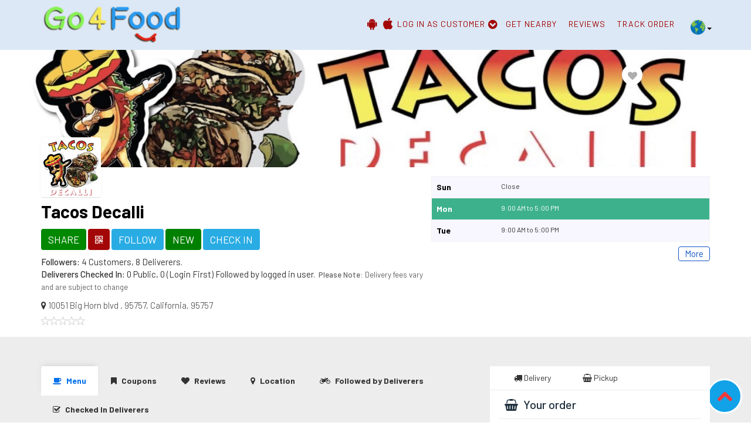

--- FILE ---
content_type: text/html; charset=UTF-8
request_url: https://www.go4food.com/merchantview/tacos-decalli-9658
body_size: 222141
content:
<!DOCTYPE html>
<html lang="en">

<head>
    <meta charset="utf-8">
    <title>Go4Food - You hungry? </title>
        <meta name="keywords" content="Food Delivery">
    <meta name="description" content="Go4Food is a food delivery, social network, and marketing platform for the economic trinity of customers, vendors, and deliverers to facilitate their interdependent needs to prepare, deliver, and enjoy great food by promoting and marketing each other, thereby perpetually encouraging mutual cooperation, and empowering all users with checks and balances to contribute and ensure their combined highest levels of quality customer service in the food delivery industry.">
    <meta name="viewport" content="width=device-width, initial-scale=1.0, maximum-scale=1.0, user-scalable=no">
    <meta name="language" content="english">
    <meta name=”geo.placename” content="">
    <meta name=”geo.region” content="">
                        <meta property="og:title" content="Tacos Decalli">
            <meta property="og:type" content="website">
            <meta property="og:url" content="https://www.go4food.com//merchantview/tacos-decalli-9658">
            <meta property="og:site_name" content="Go4Food">
            <meta property="og:description" content="Mexican food Trailer ">
            <meta property="og:image" content="https://www.go4food.com/assets/uploaded_image/restaurant/thumbs/9658_20240108091449_logo.jpg" />
                <meta property="fb:app_id" content="242445253467091">
    <link rel="shortcut icon" href="https://www.go4food.com/assets/uploaded_image/site/thumbs/favicon.ico" />
    <!-- Styles -->
    <link rel="stylesheet" href="https://www.go4food.com/assets/css/font-awesome.min.css">
    <link rel="stylesheet" href="https://www.go4food.com/assets/css/animate.css">
    <link href='https://fonts.googleapis.com/css?family=Raleway:400,100,200,300,500,600,700,800,900|Montserrat:400,700' rel='stylesheet' type='text/css'>
    <link href="https://fonts.googleapis.com/css?family=Open+Sans:400,700,800" rel="stylesheet">
    <link href="https://fonts.googleapis.com/css?family=Courgette" rel="stylesheet">
    <link href="https://fonts.googleapis.com/css?family=Barlow:300,400,500,700" rel="stylesheet">
    <link rel="stylesheet" href="https://www.go4food.com/assets/css/bootstrap.min.css">
    <link rel="stylesheet" href="https://www.go4food.com/assets/css/front-end/main.css">
    <link rel="stylesheet" href="https://www.go4food.com/assets/css/front-end/style.css">
    <link rel="stylesheet" href="https://www.go4food.com/assets/css/jquery.datetimepicker.css">
    <link rel="stylesheet" href="https://www.go4food.com/assets/css/front-end/star-rating.css">
    <!-- <link rel="stylesheet" href="https://www.go4food.com/assets/css/front-end/dom.selectizing.css"> -->
    <script src="https://www.go4food.com/assets/plugins/jQuery/jQuery-2.1.4.min.js"></script>
    <script src="https://www.go4food.com/assets/js/front-end/star-rating.js"></script>
    <!-- sweet alert -->
    <link rel="stylesheet" href="https://www.go4food.com/assets/css/sweetalert.css">
    <script src="https://www.go4food.com/assets/js/sweetalert-dev.js"></script>
    <!-- sweet alert -->
    <!-- <script src="https://www.go4food.com/assets/js/front-end/dom.selectizing.js"></script> -->
    <!-- <script src="assets/js/modernizr-2.7.1.js"></script> -->
        <script>
        //alert("1");
    </script>
    <script>
        
            var LANG = {"Form_validated":"Form validated","Fetching_address_book_data":"Fetching address book data....","Address_book_fetching_done":"Address book data fetching done....","Not_connected":"Not connected.","Verify_Network":"Verify Network.","Requested_page_not_found":"Requested page not found.","Internal_Server_Error":"Internal Server Error","Requested_JSON_parse_failed":"Requested JSON parse failed.","Time_out_error":"Time out error.","Ajax_request_aborted":"Ajax request aborted.","Uncaught_Error":"Uncaught Error.","Deleted_successfully":"Deleted successfully!","Want_to_delete":"Want to delete?","Edit_Menu_Item":"Edit Menu Item","Edit_Driver":"Edit Driver","Profile_picture_changed":"Profile picture successfully changed!","Invalid_file_size":"Invalid file size!","Invalid_file_type":"Invalid file type!","Restaurant_removed_from":"Business removed from favorite!","Restaurant_added_to":"Business added to favorite!","login_mark_restaurants_favorite":"Please login to mark restaurants as favorite!","Geocoder_failed_due_to":"Geocoder failed due to: ","choose_valid_time_range":"Please choose a valid time range!","Time_already_chosen":"Time already chosen.","choose_main_opening_times":"Please choose main opening times first.","Close_time_cannot_be_less":"Close time cannot be less than or equal to open time.","We_are_working_section":"We are working on this section. Please try back later","functionality_not_available":"Sorry, this functionality is not available in demo mode","Coupon_code_copied":"Coupon code is copied! You can use it during checkout.","provide_valid_serial_number":"Please provide a valid serial number."};
            var webroot = "https://www.go4food.com/";
            var CONFIG = {
                IS_DEMO: false,
                IS_PUSH_ENABLED: true,
                cntrlUrl: webroot + "dashboard/",
                myCsrfHash: '020e3ecdde2d10a9b48b5b706f9ebd1e',
                zip_length: 5,
                zip_regex: '^\b\d{5}\b(?:[- ]{1}\d{4})?$',
                COUNTRY: 'US',
                site_country: "US",
                SITENAME_CURRENCY: "$",
                MAP_API_KEY: "AIzaSyDRh-YdEXhughbSjTm5T2acGCZ7vJZ6hy8"
            };
            var myCsrfHash = typeof CONFIG.myCsrfHash != "undefined" ? CONFIG.myCsrfHash : $('#myCsrf').attr('value');
            var MAP_API_KEY = CONFIG.MAP_API_KEY;
            var SITENAME_CURRENCY = CONFIG.SITENAME_CURRENCY;

            var cntrlUrl = CONFIG.cntrlUrl;

          
            function f_currency(number) {
                var decimals = '2';
                var dec_point = '.';
                var thousands_sep = ',';
                var symbolPlacement = 'before';
                var currency_code = 'USD';
                var symbol = '$';
                var n = !isFinite(+number) ? 0 : +number, 
                    prec = !isFinite(+decimals) ? 0 : Math.abs(decimals),
                    sep = (typeof thousands_sep === 'undefined') ? ',' : thousands_sep,
                    dec = (typeof dec_point === 'undefined') ? '.' : dec_point,
                    toFixedFix = function (n, prec) {
                        // Fix for IE parseFloat(0.55).toFixed(0) = 0;
                        var k = Math.pow(10, prec);
                        return Math.round(n * k) / k;
                    },
                    s = (prec ? toFixedFix(n, prec) : Math.round(n)).toString().split('.');
                if (s[0].length > 3) {
                    s[0] = s[0].replace(/\B(?=(?:\d{3})+(?!\d))/g, sep);
                }
                if ((s[1] || '').length < prec) {
                    s[1] = s[1] || '';
                    s[1] += new Array(prec - s[1].length + 1).join('0');
                }
                if(symbol == 'null'){
                    return s.join(dec)+' '+currency_code;
                }
                else if(symbolPlacement == 'after'){
                    return s.join(dec)+''+symbol;
                }
                return symbol+''+s.join(dec);
            }
            console.log(f_currency(1000));
                var page = '';
    </script>
            <script async src="https://www.googletagmanager.com/gtag/js?id=UA-12454503613-1"></script>
        <script>
            window.dataLayer = window.dataLayer || [];

            function gtag() {
                dataLayer.push(arguments);
            }
            gtag('js', new Date());

            gtag('config', 'UA-12454503613-1');
        </script>
        <style type="text/css">
        .navbar-header {
            position: relative;
        }

        .logo img {
            position: absolute;
            left: 0px;
            top: 0px;
            transition: top 0.4s ease 0s;
            margin-top: -3px;
            height: 75px;
            object-fit: contain;
        }

        .navbar {
            min-height: 85px;
            top: -150px;
        }

        .navbar-inverse .navbar-nav>li>a,
        .navbar-nav a {
            color: #a10000;
            font-size: 14px;
            letter-spacing: 1px;
            margin-right: 10px;
        }

        .mctop75 {
            margin-top: 75px;
        }

        .navbar-toggle {
            margin-top: 8px;
            margin-right: 0px;
            margin-bottom: 5px;
        }

        .navbar-toggle:hover {
            background-color: transparent !important;
        }

        .navbar-toggle:active {
            background-color: transparent !important;
        }

        .navbar-toggle:focus {
            background-color: transparent !important;
        }

        .navbar-toggle .icon-bar {
            width: 30px;
            height: 3px;
            border-radius: 4px;
            background-color: #F44236 !important;
        }

        .navbar-toggle .icon-bar+.icon-bar {
            margin-top: 6px;
        }

        .square-layer {
            position: absolute;
            right: 102px;
            top: 69px;
            background: #F4F4F4;
            border-bottom-left-radius: 4px;
            border-bottom-right-radius: 4px;
            width: 106px;
            height: 32px;
            padding: 4px;
            box-shadow: 0px 2px 2px 0px #C0C0C0;
            border-top-left-radius: 0px;
            border-top-right-radius: 0px;
            display: none;
        }

        .round-layer {
            position: absolute;
            top: 76px;
            left: -22px;
            z-index: -1;
            display: none;
        }

        .round-layer img {
            width: 175px;
        }

        .navbar {
            border-bottom: 0px solid #cecece !important;
            background: #dce8f5;
        }

        .cart-icon {
            margin-bottom: 0px;
        }

        .cart-icon i {
            font-size: 30px;
            color: #a30606;
            cursor: pointer;
            margin-top: 0px;
            float: right;
        }

        .cartamount {
            border: 1px solid #a30606;
            padding: 2px;
            border-radius: 50%;
            width: 25px;
            float: right;
            margin-right: 5px;
            margin-top: 3px;
            height: 25px;
            text-align: center;
            line-height: 20px;
            margin-bottom: 5px;
            color: #a30606;
            font-size: 14px;
        }

        .cartdisplay {
            position: absolute;
            top: 12px;
            right: 55px;
        }

        .cartdisplay-amount {
            /*display: none;*/
            text-align: center;
            position: absolute;
            color: black;
            top: -15px;
            left: 0px;
            right: 0px;
        }

        .cart-icon {
            float: left;
            position: relative;
        }

        .pagination>li>a,
        .pagination>li>span {
            color: #F44236;
            background-color: #fff;
        }

        .pagination>li>a:focus,
        .pagination>li>a:hover,
        .pagination>li>span:focus,
        .pagination>li>span:hover {
            color: #fff;
            background-color: #F442364D;
            border-color: #F442364D;
        }

        .pagination>.active>a,
        .pagination>.active>a:focus,
        .pagination>.active>a:hover,
        .pagination>.active>span,
        .pagination>.active>span:focus,
        .pagination>.active>span:hover {
            background-color: #F44236;
            border-color: #F44236;
        }

        @media (min-width : 768px) and (max-width : 991px) {
            .logo img {
                height: 60px;
                top: 5px;
            }
            .navbar-right{
                margin-left: 230px !important;
            } 
        }

        @media (max-width : 767px) {
            .square-layer {
                display: none
            }

            .navbar {
                min-height: 75px;
            }

            .logo img {
                position: relative;
                height: 50px;
                left: 10px;
                top: 5px;
                transition: top 0.4s ease 0s;
            }

            .navbar-nav {
                margin: 0 -15px;
            }
        }
    </style>
    <script type="text/javascript">
        function showLocation(position) {
            var latitude = position.coords.latitude;
            var longitude = position.coords.longitude;
            console.log("Latitude : " + latitude + " Longitude: " + longitude);
            //localStorage.user_latitude = latitude;
            //localStorage.user_longitude = longitude;
            $('#myLoader').show();
            webroot = 'https://www.go4food.com/';
            url = webroot + 'frontend/updateLocation/';
            $.ajax({
                type: "post",
                url: url,
                cache: false,
                data: {
                    lat: latitude,
                    long: longitude,
                    csrf_token_apm: CONFIG.myCsrfHash
                },
                success: function(data) {
                    $('#myLoader').hide();
                    console.log(data);
                    window.location.href = "https://www.go4food.com/get-nearby";
                }
            });
        }

        function errorHandler(err) {
            if (err.code == 1) {
                swal("", "Error: Access is denied!", "warning");
                return false;
            } else if (err.code == 2) {
                swal("", "Error: Position is unavailable!", "warning");
                return false;
            }
        }

        function getLocationUpdate() {
            if (navigator.geolocation) {
                var options = {
                    maximumAge: 300000,
                    timeout: 5000,
                    enableHighAccuracy: true
                };
                geoLoc = navigator.geolocation;
                watchID = geoLoc.getCurrentPosition(showLocation, errorHandler, options);
            } else {
                swal("", "Sorry, browser does not able to provide location!", "warning");
            }
            // window.location.href = "https://www.go4food.com/get-nearby";
        }
    </script>
    <script type="text/javascript">
        function noItemInCart() {
            alert('Your cart is empty, put some items in your cart.');
        }

        function viewCart(obj) {
            var count = $("#add-cart tr.cartItemRow").length;
            var countDisplay = parseInt($(".cartdisplay-amount").text());
            var _this = $(obj);
            var isCartPage = "1";
            //alert(isCartPage + " "+countDisplay);
            if (count > 0 || countDisplay > 0) {
                if (isCartPage > 0) {
                    $("body,html").animate({
                        scrollTop: $("#add-cart").offset().top - 150
                    }, 1000);
                } else {
                    window.location.href = _this.attr("data-href") + "#add-cart";
                }
            } else {
                //window.location.href = _this.attr("data-href");
                noItemInCart();
            }
        }

        function viewCartN(obj) {
            // var count = $("#add-cart tr.cartItemRow").length;
            // var countDisplay = parseInt($(".cartdisplay-amount").text());
            // var _this = $(obj);
            // var isCartPage = "1";
            // //alert(isCartPage + " "+countDisplay);
            // if (count > 0 || countDisplay > 0) {
            //     if (isCartPage > 0) {
            //         $("body,html").animate({
            //             scrollTop: $("#add-cart").offset().top - 150
            //         }, 1000);
            //     } else {
                    window.location.href = _this.attr("data-href") + "#add-cart";
            //     }
            // } else {
            //     //window.location.href = _this.attr("data-href");
            //     noItemInCart();
            // }
        }
        function toggleDrop() {
            $('#tglDrop').toggle();
        }
    </script>
</head>

<body>
    <input type="hidden" id="myCsrf" name="csrf_token_apm" value="020e3ecdde2d10a9b48b5b706f9ebd1e" />
    <div id="myLoader" class="myLoader"></div>
    <section id="restaurants">
        <div class="navbar navbar-inverse navbar-fixed-top">
            <div class="bag-cart">
                <div class="mob-cart">
                                            <a href="javascript:void(0);" data-href="https://www.go4food.com/merchantview/tacos-decalli-9658" onclick="viewCart(this);" class="padding15">
                            <p class="cart-icon"><i class="fa fa-shopping-cart" aria-hidden="true" style=""></i><span class="cartdisplay-amount">0</span></p>
                        </a>
                                    </div>
                <div class="mob-lang ">
                    <div class="lang">
                        <div class="">
                            <button aria-expanded="true" style="background: transparent;" class="btn dropdown-toggle" type="button" data-toggle="dropdown"><span id="language"><img src="https://www.go4food.com/assets/language.png" class="lang_flag" style="width: 25px !important;"></span>
                                <span style="color:white;" class="caret"></span></button>
                            <ul class="dropdown-menu">
                                                                    <li onclick="changeLanguage('english','https://www.go4food.com/merchantview/tacos-decalli-9658')">
                                        <a href="javascript:void(0)"><img style="display: none;" src="https://www.go4food.com/assets/language.png" class="lang_flag">English</a></li>
                                    <li role="presentation" class="divider"></li>
                                                                    <li onclick="changeLanguage('spanish','https://www.go4food.com/merchantview/tacos-decalli-9658')">
                                        <a href="javascript:void(0)"><img style="display: none;" src="https://www.go4food.com/assets/language.png" class="lang_flag">Español</a></li>
                                    <li role="presentation" class="divider"></li>
                                                            </ul>
                        </div>
                    </div>
                </div>
            </div>
            <div class="square-layer"></div>
            <div class="container">
                <div class="navbar-header">
                    <button type="button" class="navbar-toggle" data-toggle="collapse" data-target=".navbar-collapse">
                        <span class="icon-bar"></span>
                        <span class="icon-bar"></span>
                        <span class="icon-bar"></span>
                    </button>
                    <a class="logo" href="https://www.go4food.com/"><img src="https://www.go4food.com/assets/uploaded_image/site/logo-main.png" alt="Logo"></a>
                    <div class="round-layer">
                        <img src="https://www.go4food.com/assets/img/front-end/round-layer.png">
                    </div>
                </div>
                <div class="navbar-collapse collapse">
                    <ul class="nav navbar-nav navbar-right nrmid">
                        <li class="hideonmobile">
                            <div class="get-app">
                                <span class="get-span1 hide">Get app: </span>
                                <ul class="app-links1">
                                    <li>
                                        <a class="store-link1 icon-swgy-android" href="https://play.google.com/store/apps/details?id=com.go4food.userapp"><i class="fa fa-android" aria-hidden="true"></i></a>
                                    </li>
                                    <li>
                                        <a class="store-link1 icon-swgy-ios" href="https://apps.apple.com/app/id1551649536"><i class="fa fa-apple" aria-hidden="true"></i></a>
                                    </li>
                                </ul>
                            </div>
                        </li>
                        <li class="showonmobile" style="text-transform: uppercase;"><a href="javascript:void(0);">Home </a>
                        </li>
                                                        <li class="hideonmobile" style="text-transform: uppercase;">
                                    <div style="display: flex !important;align-items: center; margin-top: 1px;">
                                        <a style="margin-right: 0;" href="https://www.go4food.com/login/" class="scroll">Log In As Customer
                                        </a>
                                        <div style="margin-right: 10px; margin-left: 5px;">
                                            <button onclick="toggleDrop()" class="btn dropdown-tgl" type="button" style="padding: 0;background: transparent;"><span><i class="fa fa-chevron-circle-down" style="font-size:18px;color: #a30606;"></i></span></button>
                                            <ul class="dropdown-menu" id="tglDrop">
                                                                                                <li class="" style="text-transform: uppercase;">
                                                    <a style="color: #a30606;" href="https://www.go4food.com/verifylogin_driver/login">Log In As Deliverer </a>
                                                </li>
                                                                                                                                                <li class="" style="text-transform: uppercase;">
                                                    <a style="color: #a30606;" href="https://www.go4food.com/merchant">Log In As Vendor</a>
                                                </li>
                                                                                            </ul>
                                        </div>
                                    </div>
                                </li>
                                <li class="showonmobile" style="text-transform: uppercase;"><a href="https://www.go4food.com/login/" class="scroll">Log In As Customer
                                    </a></li>
                                                                                        <li class="showonmobile" style="text-transform: uppercase;"><a href="https://www.go4food.com/verifylogin_driver/login">Log In As Deliverer </a></li>
                                                                                        <li class="showonmobile" style="text-transform: uppercase;">
                                    <a href="https://www.go4food.com/merchant">Log In As Vendor</a>
                                </li>
                            
                                                <li style="text-transform: uppercase;"><a href="javascript:void(0)" onclick="getLocationUpdate()" class="scroll">
                                Get Nearby
                            </a></li>
                        <li style="text-transform: uppercase;"><a href="https://www.go4food.com/frontend/reviews/" class="scroll">
                            Reviews
                        </a></li>
                        

                        <li style="text-transform: uppercase;"><a href="#" data-toggle="modal" data-target="#trackOrder" class="scroll">
                                Track Order
                            </a></li>
                                                                        <li class="hideonmobile ">
                            <div class="lang ">
                                <div class="">
                                    <button aria-expanded="true" style="background: transparent;" class="btn dropdown-toggle" type="button" data-toggle="dropdown"><span id="language"><img src="https://www.go4food.com/assets/language.png" class="lang_flag" style="width: 25px !important;"></span>
                                        <span style="color:white;" class="caret"></span></button>
                                    <ul class="dropdown-menu">
                                                                                    <li onclick="changeLanguage('english', 'https://www.go4food.com/merchantview/tacos-decalli-9658')">
                                                <a href="javascript:void(0)"><img style="display: none;" src="https://www.go4food.com/assets/language.png" class="lang_flag">English</a></li>
                                            <li role="presentation" class="divider"></li>
                                                                                    <li onclick="changeLanguage('spanish', 'https://www.go4food.com/merchantview/tacos-decalli-9658')">
                                                <a href="javascript:void(0)"><img style="display: none;" src="https://www.go4food.com/assets/language.png" class="lang_flag">Español</a></li>
                                            <li role="presentation" class="divider"></li>
                                                                            </ul>
                                </div>
                            </div>
                        </li>
                    </ul>
                </div>
                <!--/.navbar-collapse -->
            </div>
        </div>
    </section>
				<script type="text/javascript" src="https://maps.googleapis.com/maps/api/js?key=AIzaSyDRh-YdEXhughbSjTm5T2acGCZ7vJZ6hy8&sensor=true"></script>
			<script type="text/javascript">
			//<![CDATA[
			
			var map; // Global declaration of the map
			var lat_longs_map = new Array();
			var markers_map = new Array();
            var iw_map;
			
			iw_map = new google.maps.InfoWindow();
				
				 function initialize_map() {
				
				var myLatlng = new google.maps.LatLng(38.3920935,-121.3980697);
				var myOptions = {
			  		zoom: 13,
					center: myLatlng,
			  		mapTypeId: google.maps.MapTypeId.ROADMAP}
				map = new google.maps.Map(document.getElementById("map_canvas"), myOptions);
				
			var myLatlng = new google.maps.LatLng(38.3920935,-121.3980697);
				
			var markerOptions = {
				map: map,
				position: myLatlng		
			};
			marker_0 = createMarker_map(markerOptions);
			
			var myLatlng = new google.maps.LatLng(38.3920935,-121.3980697);
				
			var markerOptions = {
				map: map,
				position: myLatlng		
			};
			marker_1 = createMarker_map(markerOptions);
			
			
			}
		
		
		function createMarker_map(markerOptions) {
			var marker = new google.maps.Marker(markerOptions);
			markers_map.push(marker);
			lat_longs_map.push(marker.getPosition());
			return marker;
		}
		
			google.maps.event.addDomListener(window, "load", initialize_map);
			
			//]]>
			</script><style type="text/css">
    @import url(https://code.ionicframework.com/ionicons/2.0.0/css/ionicons.min.css);
</style>
<link href="https://maxcdn.bootstrapcdn.com/font-awesome/4.3.0/css/font-awesome.min.css" rel="stylesheet">
<script src='https://www.google.com/recaptcha/api.js' async defer></script>
<script src="https://cdn.jsdelivr.net/npm/sweetalert2@11.12.0/dist/sweetalert2.all.min.js"></script>
<link rel="stylesheet" href="https://cdn.jsdelivr.net/npm/sweetalert2@11.12.0/dist/sweetalert2.min.css">
<div style="height: 85px;" class="for-fixed-img"></div>
<span class="ir-arriba icon-arrow-up2"><img src="https://www.go4food.com/assets/img/up-arrow.png"></span>
<section>
    
        <div class="details-header"
         style="background: url(https://www.go4food.com/assets/uploaded_image/restaurant/thumbs/9658_20240108091916_banner.jpg) no-repeat center center; background-size: cover;">
        <!--<div class="details-header" style="background: url(https://www.go4food.com//assets/uploaded_image/restaurant/thumbs/171_20170628064300_banner.jpg) no-repeat center center; background-size: cover;">-->
                    <div class="fav-share-icon">
                                    <div class="favrestaurant">
                        <a href="javascript:void(0);" onclick="notLoggedInFav()"><i class="fa fa-heart"
                                                                                    aria-hidden="true"></i></a>
                    </div>
                                                    <div class="fb-share-button" data-href="https://www.go4food.com//merchantview/tacos-decalli-9658"
                     data-layout="button_count" data-size="small" data-mobile-iframe="true">
                    <a class="fb-xfbml-parse-ignore" target="_blank"
                       href="https://www.facebook.com/sharer/sharer.php?u=https%3A%2F%2Fwww.go4food.com%2F%2Fmerchantview%2Ftacos-decalli-9658"></a>
                </div>
                            </div>
            <!-- <div class="location-header">
              <div class="container">
                                <span><i class="fa fa-map-marker" aria-hidden="true"></i> 10051 Big Horn blvd , 95757, California, 95757</span>
                
              </div>
            </div> -->
            <div class="container-overlay container-overal-rdp" style="background: none !important;"></div>
        </div>
        <div class="details-header-content">
            <div class="container">
                <div class="vendor-imagebox">
                                        <img class="lazy-loaded" alt="" src="https://www.go4food.com/assets/uploaded_image/restaurant/thumbs/9658_20240108091449_logo.jpg" height="100"
                         width="100">

                </div>
                <div class="col-md-12 custom-padding-0">
                    <div class="col-md-7 col-sm-7 custom-padding-0">
                        <div class="restaurant-infobox">
                            <div class="vendor-info">
                                <p class="ratingstar">
                                <div class="clearfix"></div>
                                <h2 class="restonametext">Tacos Decalli</h2>
                                <button type="button" onclick="$('#bShare').toggle()" class="btn btn-default" style="margin-left: 0px;background: #018801; color: #fff;">Share</button>
                                <button type="button"
                                    onclick="window.open('https://www.go4food.com/vendorprofile/tacos-decalli-9658', '_blank')"
                                    class="btn btn-default"
                                    style="margin-left: 0px;background: #a30606; color: #fff;">
                                    <i class="fa fa-qrcode" aria-hidden="true"></i>
                                </button>

                                                                         <button id="followbtn3" type="button" class="btn btn-info btn-fl" onclick="loginA()">Follow</button>
                                                                                <button type="button" class="btn btn-info btn-fl nw_btn">New</button>
                                                                            <button type="button" class="btn btn-info btn-fl" style="background: #88f157; color: #fff" onclick="loginD()">Check In</button><br>
                                        <div style="margin: 10px 0;font-size: 15px;"><b>Followers:</b> <span id=""> 4 Customers, </span><span id="">8 Deliverers.</span><br><b>Deliverers Checked In:</b> <span id="total_checkedIn"> 0 Public, </span><span id="followed_checkedIn">0 (Login First) Followed by logged in user.&nbsp;&nbsp;<small style="font-size: 13px;color: #606060;"><b>Please Note:</b> Delivery fees vary and are subject to change</small></span>
                                        </div>
                                                                        <div id="bShare" style="display: none;">
                                    <div onclick="window.location.href='http://www.facebook.com/sharer.php?u=https://www.go4food.com/merchantview/tacos-decalli-9658&amp;t=Vendor Profile Link'" style="cursor: pointer; background: #3e68c0 !important;" class="eapps-social-share-buttons-item-facebook eapps-social-share-buttons-item" title="Facebook">
                                        <span style="background: #3960b1 !important;" class="eapps-social-share-buttons-item-icon-container" eapps-link="icon"><svg version="1.1" id="Layer_1" xmlns="http://www.w3.org/2000/svg" xmlns:xlink="http://www.w3.org/1999/xlink" x="0px" y="0px" width="24px" height="24px" viewBox="0 0 24 24" enable-background="new 0 0 24 24" xml:space="preserve" class="eapps-social-share-buttons-item-icon"> <path fill="#fff" d="M5.677,12.998V8.123h3.575V6.224C9.252,2.949,11.712,0,14.736,0h3.94v4.874h-3.94 c-0.432,0-0.934,0.524-0.934,1.308v1.942h4.874v4.874h-4.874V24H9.252V12.998H5.677z"></path> </svg></span>
                                        <span class="eapps-social-share-buttons-item-text" eapps-link="text">Facebook</span>
                                    </div>
                                    <div onclick="window.location.href='https://www.instagram.com/?url=https://www.go4food.com/merchantview/tacos-decalli-9658'" style="cursor: pointer; background: linear-gradient(115deg, #f9ce34, #ee2a7b, #6228d7) !important;" class="eapps-social-share-buttons-item-twitter eapps-social-share-buttons-item" title="Instagram">
                                        <span style="background: linear-gradient(115deg, #f9ce34, #ee2a7b, #6228d7) !important;" class="eapps-social-share-buttons-item-icon-container" eapps-link="icon"><svg xmlns="http://www.w3.org/2000/svg" x="0px" y="0px" width="24" height="24" viewBox="0 0 50 50"><path d="M 16 3 C 8.8324839 3 3 8.8324839 3 16 L 3 34 C 3 41.167516 8.8324839 47 16 47 L 34 47 C 41.167516 47 47 41.167516 47 34 L 47 16 C 47 8.8324839 41.167516 3 34 3 L 16 3 z M 16 5 L 34 5 C 40.086484 5 45 9.9135161 45 16 L 45 34 C 45 40.086484 40.086484 45 34 45 L 16 45 C 9.9135161 45 5 40.086484 5 34 L 5 16 C 5 9.9135161 9.9135161 5 16 5 z M 37 11 A 2 2 0 0 0 35 13 A 2 2 0 0 0 37 15 A 2 2 0 0 0 39 13 A 2 2 0 0 0 37 11 z M 25 14 C 18.936712 14 14 18.936712 14 25 C 14 31.063288 18.936712 36 25 36 C 31.063288 36 36 31.063288 36 25 C 36 18.936712 31.063288 14 25 14 z M 25 16 C 29.982407 16 34 20.017593 34 25 C 34 29.982407 29.982407 34 25 34 C 20.017593 34 16 29.982407 16 25 C 16 20.017593 20.017593 16 25 16 z"></path>
                                        </svg></span>
                                        <span class="eapps-social-share-buttons-item-text" eapps-link="text">Instagram</span>
                                    </div>
                                    <div onclick="window.location.href='sms:+1?body=Vendor Profile Link : https://www.go4food.com/merchantview/tacos-decalli-9658'" style="cursor: pointer; background: #00d0d0 !important;" class="eapps-social-share-buttons-item-twitter eapps-social-share-buttons-item" title="SMS">
                                        <span style="background: #03b3b3 !important;" class="eapps-social-share-buttons-item-icon-container" eapps-link="icon"><svg version="1.1" id="Layer_1" xmlns="http://www.w3.org/2000/svg" xmlns:xlink="http://www.w3.org/1999/xlink" x="0px" y="0px" width="24" height="24" viewBox="0 0 122.88 78.607" enable-background="new 0 0 122.88 78.607" xml:space="preserve"><g><path fill-rule="evenodd" clip-rule="evenodd" d="M61.058,65.992l24.224-24.221l36.837,36.836H73.673h-25.23H0l36.836-36.836 L61.058,65.992L61.058,65.992z M1.401,0l59.656,59.654L120.714,0H1.401L1.401,0z M0,69.673l31.625-31.628L0,6.42V69.673L0,69.673z M122.88,72.698L88.227,38.045L122.88,3.393V72.698L122.88,72.698z"/></g></svg></span>
                                        <span class="eapps-social-share-buttons-item-text" eapps-link="text" style="color: #000;">SMS</span>
                                    </div>
                                    <div onclick="navigator.clipboard.writeText('https://www.go4food.com/merchantview/tacos-decalli-9658')" style="cursor: pointer; background: #cacaca;" class="eapps-social-share-buttons-item-twitter eapps-social-share-buttons-item copy_share" title="Click To Copy">
                                        <span style="background: #b5b5b5;" class="eapps-social-share-buttons-item-icon-container copy_share" eapps-link="icon"><svg version="1.1" id="Layer_1" xmlns="http://www.w3.org/2000/svg" xmlns:xlink="http://www.w3.org/1999/xlink" x="0px" y="0px" width="24" height="24" viewBox="0 0 115.77 122.88" style="enable-background:new 0 0 115.77 122.88" xml:space="preserve"><style type="text/css">.st0{fill-rule:evenodd;clip-rule:evenodd;}</style><g><path class="st0" d="M89.62,13.96v7.73h12.19h0.01v0.02c3.85,0.01,7.34,1.57,9.86,4.1c2.5,2.51,4.06,5.98,4.07,9.82h0.02v0.02 v73.27v0.01h-0.02c-0.01,3.84-1.57,7.33-4.1,9.86c-2.51,2.5-5.98,4.06-9.82,4.07v0.02h-0.02h-61.7H40.1v-0.02 c-3.84-0.01-7.34-1.57-9.86-4.1c-2.5-2.51-4.06-5.98-4.07-9.82h-0.02v-0.02V92.51H13.96h-0.01v-0.02c-3.84-0.01-7.34-1.57-9.86-4.1 c-2.5-2.51-4.06-5.98-4.07-9.82H0v-0.02V13.96v-0.01h0.02c0.01-3.85,1.58-7.34,4.1-9.86c2.51-2.5,5.98-4.06,9.82-4.07V0h0.02h61.7 h0.01v0.02c3.85,0.01,7.34,1.57,9.86,4.1c2.5,2.51,4.06,5.98,4.07,9.82h0.02V13.96L89.62,13.96z M79.04,21.69v-7.73v-0.02h0.02 c0-0.91-0.39-1.75-1.01-2.37c-0.61-0.61-1.46-1-2.37-1v0.02h-0.01h-61.7h-0.02v-0.02c-0.91,0-1.75,0.39-2.37,1.01 c-0.61,0.61-1,1.46-1,2.37h0.02v0.01v64.59v0.02h-0.02c0,0.91,0.39,1.75,1.01,2.37c0.61,0.61,1.46,1,2.37,1v-0.02h0.01h12.19V35.65 v-0.01h0.02c0.01-3.85,1.58-7.34,4.1-9.86c2.51-2.5,5.98-4.06,9.82-4.07v-0.02h0.02H79.04L79.04,21.69z M105.18,108.92V35.65v-0.02 h0.02c0-0.91-0.39-1.75-1.01-2.37c-0.61-0.61-1.46-1-2.37-1v0.02h-0.01h-61.7h-0.02v-0.02c-0.91,0-1.75,0.39-2.37,1.01 c-0.61,0.61-1,1.46-1,2.37h0.02v0.01v73.27v0.02h-0.02c0,0.91,0.39,1.75,1.01,2.37c0.61,0.61,1.46,1,2.37,1v-0.02h0.01h61.7h0.02 v0.02c0.91,0,1.75-0.39,2.37-1.01c0.61-0.61,1-1.46,1-2.37h-0.02V108.92L105.18,108.92z"/></g></svg></span>
                                        <span class="eapps-social-share-buttons-item-text" eapps-link="text" style="color: #000;">Copy Link</span>
                                    </div>
                                </div>
                                                                <p class="restoaddress"><i class="fa fa-map-marker"
                                                           aria-hidden="true"></i> 10051 Big Horn blvd , 95757, California, 95757</p>
                                <div class="rest-starinfo">
                                    <p class="star-ratings-sprite"><span
                                                style="width: 0%"
                                                class="star-ratings-sprite-rating"></span>
                                    </p>

                                                                            <p>
                                                                                        <span class="hide">Estimated delivery time:</span>
                                            <span class="text hide">30minutes</span>
                                        </p>
                                        
                                                                        <div class="hide delivery hide">
                                        <p>
                                            <span>Delivery Fee:</span>
                                            <span class="text">$0.00</span>
                                        </p>

                                        <p>
                                            <span>Min Order:</span>
                                            <span class="text">$0.00</span>
                                        </p>
                                    </div>
                                </div>

                                <div class="socialurl hide">
                                    <button onclick="show_gmap();" type="button" class="getdirection"
                                            data-toggle="modal" data-target="#directionmap"><i class="fa fa-map-marker"
                                                                                               aria-hidden="true"></i>
                                                                            </button>
                                </div>
                            </div>
                        </div>
                    </div>

                    <div class="col-md-5 col-sm-5 custom-padding-0">
                        <div class="table-expand">
                            <div class="table-responsive design">
                                <table class="table table-hover table-bordered">
                                    <tbody>
                                                                            <tr class="">
                                            <td>Sun</td>
                                                                                        <td>Close </td>
                                                                                        <td> </td>
                                            <td> </td>
                                        </tr>
                                                                                <tr class="active">
                                            <td>Mon</td>
                                                                                        <td>9:00 AM to 5:00 PM </td>
                                                                                        <td> </td>
                                            <td> </td>
                                        </tr>
                                                                                <tr class="">
                                            <td>Tue</td>
                                                                                        <td>9:00 AM to 5:00 PM </td>
                                                                                        <td> </td>
                                            <td> </td>
                                        </tr>
                                                                                <tr class="">
                                            <td>Wed</td>
                                                                                        <td>9:00 AM to 5:00 PM </td>
                                                                                        <td> </td>
                                            <td> </td>
                                        </tr>
                                                                                <tr class="">
                                            <td>Thu</td>
                                                                                        <td>9:00 AM to 5:00 PM </td>
                                                                                        <td> </td>
                                            <td> </td>
                                        </tr>
                                                                                <tr class="">
                                            <td>Fri</td>
                                                                                        <td>9:00 AM to 5:00 PM </td>
                                                                                        <td> </td>
                                            <td> </td>
                                        </tr>
                                                                                <tr class="">
                                            <td>Sat</td>
                                                                                        <td>9:00 AM to 3:00 PM </td>
                                                                                        <td> </td>
                                            <td> </td>
                                        </tr>
                                                                            </tbody>
                                </table>
                            </div>
                            <div class="clearfix"></div>
                            <a class="more" href="javascript:void(0);">More</a>
                            <a class="less" href="javascript:void(0);">Less</a>
                        </div>
                    </div>
                </div>

            </div>
        </div>
</section>
<section id="details-restaurant">
    <div class="container">
        <div class="row">
                        <div class="col-md-8 col-sm-12 col-xs-12 paddxs" id="leftBox">
                <ul class="nav nav-tabs vendor-tabs" style="height: 120px;">
                    <li class="active"><a data-toggle="tab"
                                                                                          href="#home"><i
                                    class="fa fa-coffee"
                                    aria-hidden="true"></i> Menu                        </a></li>
                    <li><a data-toggle="tab" href="#menu1"><i class="fa fa-bookmark"
                                                              aria-hidden="true"></i> Coupons                        </a>
                    </li>
                                            <li class="hide"><a data-toggle="tab" href="#menu2"><i class="fa fa-commenting"
                                                                               aria-hidden="true"></i> Info                            </a></li>
                                            <li class=""><a data-toggle="tab" href="#menu3"><i class="fa fa-heart"
                                                                       aria-hidden="true"></i> Reviews                        </a></li>
                    <li class="" onclick="show_gmap();">
                        <a data-toggle="tab" href="#menu4"><i class="fa fa-map-marker"
                                                              aria-hidden="true"></i> Location
                        </a></li>

                    <li class="hide"><a data-toggle="tab"
                                                                         href="#menu5"><i
                                    class="fa fa-book"
                                    aria-hidden="true"></i> Reservation</a></li>

                    <li class="">
                        <a data-toggle="tab" href="#menu6"><i class="fa fa-motorcycle"
                                                              aria-hidden="true"></i> Followed by Deliverers
                        </a></li>
                    <li class="">
                        <a data-toggle="tab" href="#menu7"><i class="fa fa-check-square-o"
                                                              aria-hidden="true"></i> Checked In Deliverers
                        </a></li>
                                        <li class="hide">
                        <a data-toggle="tab" href="#menu8"><i class="fa fa-check-square-o"
                                                              aria-hidden="true"></i> Followed by Users
                        </a></li>
                </ul>

                <div class="tab-content">
                    <div id="home" class="tab-pane fade active in">
                        <div class="vendor-menu">

                            <!-- Modal -->
                            <div id="myModal" class="modal fade" role="dialog">
                                <!-- <form name="addOrderForm" id="addOrderForm" method="post"> -->
                                <form action="https://www.go4food.com/merchantview/tacos-decalli-9658" method="post" accept-charset="utf-8" name="addOrderForm" id="addOrderForm"><div style="display:none">
<input type="hidden" name="csrf_token_apm" value="020e3ecdde2d10a9b48b5b706f9ebd1e" />
</div>                                <span id="menuDetailsWrap"></span>
                                </form>
                            </div>

                            <!-- Modal -->
                            <div class="col-md-12 custom-padding-0">
                                <div id="uct" class="col-xs-12 custom-padding-0 desp hideonmobile">
                                    <span class="col-xs-4 col-sm-4 col-md-3 col-lg-2 ft hide"><span
                                                class="menu-item__dish-characteristic menu-item__dish-characteristic__vegetarian"
                                                data-toggle="tooltip"
                                                data-placement="bottom">●</span> Veg</span>
                                    <span class="col-xs-4 col-sm-4 col-md-3 col-lg-2 ft hide"><span
                                                class="menu-item__dish-characteristic_non menu-item__dish-characteristic__nonvegetarian"
                                                data-toggle="tooltip"
                                                data-placement="bottom">●</span> Non-Veg</span>
                                    <span class="col-xs-4 col-sm-4 col-md-3 col-lg-2 ft"><img
                                                src="https://www.go4food.com/assets/img/front-end/popular.png"> <p>Popular</p></span>
                                    <span class="col-xs-4 col-sm-4 col-md-3 col-lg-2 ft"><img
                                                src="https://www.go4food.com/assets/img/front-end/nuts.png"> <p>Contain Nuts</p></span>
                                    <span class="col-xs-4 col-sm-4 col-md-3 col-lg-2 ft"><img
                                                src="https://www.go4food.com/assets/img/front-end/mid-hot.png"> <p>Medium Hot</p></span>
                                    <span class="col-xs-4 col-sm-4 col-md-3 col-lg-2 ft"><img
                                                src="https://www.go4food.com/assets/img/front-end/fair-hot.png"> <p>Fairly Hot</p></span>
                                    <span class="col-xs-4 col-sm-4 col-md-3 col-lg-2 ft"><img
                                                src="https://www.go4food.com/assets/img/front-end/very-hot.png"> <p>Very Hot</p></span>
                                    <span class="col-xs-4 col-sm-4 col-md-3 col-lg-2 ft"><img
                                                src="https://www.go4food.com/assets/img/front-end/extremely-hot.png"> <p>Extremely Hot</p></span>
                                    <span class="col-xs-4 col-sm-4 col-md-3 col-lg-2 ft hide"><img
                                                src="https://www.go4food.com/assets/img/front-end/gluten.png"> <p>Contains Gluten</p></span>
                                </div>

                                <div class="catonmobile showonmobile" style="display: ;">
                                    <a class="cartonblog hide" href="javascript:void(0)"
                                       onclick="goTo('#menu-center', this)">
                                        <img src="https://www.go4food.com/assets/img/front-end/ct2.png">
                                        <p>All Categories</p>
                                    </a>
                                                                                <a class="cartonblog" href="javascript:void(0);"
                                               onclick="goTo('#361', this)">
                                                <img src="https://www.go4food.com/assets/uploaded_image/category/thumbs/20240110035647_category_photo.jpg">
                                                <p>Tacos</p>
                                            </a>
                                                                                    <a class="cartonblog" href="javascript:void(0);"
                                               onclick="goTo('#370', this)">
                                                <img src="https://www.go4food.com/assets/img/front-end/ct1.png">
                                                <p>Sides</p>
                                            </a>
                                                                                    <a class="cartonblog" href="javascript:void(0);"
                                               onclick="goTo('#362', this)">
                                                <img src="https://www.go4food.com/assets/img/front-end/ct1.png">
                                                <p>Quesadillas</p>
                                            </a>
                                                                                    <a class="cartonblog" href="javascript:void(0);"
                                               onclick="goTo('#363', this)">
                                                <img src="https://www.go4food.com/assets/uploaded_image/category/thumbs/20240903082526_category_photo.jpg">
                                                <p>Burritos</p>
                                            </a>
                                                                                    <a class="cartonblog" href="javascript:void(0);"
                                               onclick="goTo('#364', this)">
                                                <img src="https://www.go4food.com/assets/img/front-end/ct1.png">
                                                <p>Tortas</p>
                                            </a>
                                                                                    <a class="cartonblog" href="javascript:void(0);"
                                               onclick="goTo('#365', this)">
                                                <img src="https://www.go4food.com/assets/img/front-end/ct1.png">
                                                <p>Decalli Fries</p>
                                            </a>
                                                                                    <a class="cartonblog" href="javascript:void(0);"
                                               onclick="goTo('#366', this)">
                                                <img src="https://www.go4food.com/assets/img/front-end/ct1.png">
                                                <p>Sopes</p>
                                            </a>
                                                                                    <a class="cartonblog" href="javascript:void(0);"
                                               onclick="goTo('#367', this)">
                                                <img src="https://www.go4food.com/assets/img/front-end/ct1.png">
                                                <p>Mulitas</p>
                                            </a>
                                                                                    <a class="cartonblog" href="javascript:void(0);"
                                               onclick="goTo('#369', this)">
                                                <img src="https://www.go4food.com/assets/img/front-end/ct1.png">
                                                <p>Drinks</p>
                                            </a>
                                                                        </div>
                            </div>
                            <div class="clearfix"></div>
                            <div class="allmenus" style="display: ;">
                                <div class="col-md-3 col-sm-4 paddxs paddleft0" style="margin-top:10px;">
                                    <aside class="vendor-menu__categories">
                                        <div class="sticky-wrapper" id="sticky-wrapper">
                                            <div style="" class="js-sticky-element hideonmobile" id="menu-center">
                                                <h3><i class="fa fa-cutlery"
                                                       aria-hidden="true"></i> Categories                                                </h3>
                                                <ul class="categories__list ">
                                                    <li class="categories__list__item hide">
                                                        <a href="javascript:void(0)"
                                                           onclick="goTo('#menu-center', this)">All Categories</a>
                                                    </li>
                                                                                                                <li class="categories__list__item" data-category="361">
                                                                <a href="javascript:void(0)"
                                                                   onclick="goTo('#361', this)">Tacos</a>
                                                            </li>

                                                                                                                    <li class="categories__list__item" data-category="370">
                                                                <a href="javascript:void(0)"
                                                                   onclick="goTo('#370', this)">Sides</a>
                                                            </li>

                                                                                                                    <li class="categories__list__item" data-category="362">
                                                                <a href="javascript:void(0)"
                                                                   onclick="goTo('#362', this)">Quesadillas</a>
                                                            </li>

                                                                                                                    <li class="categories__list__item" data-category="363">
                                                                <a href="javascript:void(0)"
                                                                   onclick="goTo('#363', this)">Burritos</a>
                                                            </li>

                                                                                                                    <li class="categories__list__item" data-category="364">
                                                                <a href="javascript:void(0)"
                                                                   onclick="goTo('#364', this)">Tortas</a>
                                                            </li>

                                                                                                                    <li class="categories__list__item" data-category="365">
                                                                <a href="javascript:void(0)"
                                                                   onclick="goTo('#365', this)">Decalli Fries</a>
                                                            </li>

                                                                                                                    <li class="categories__list__item" data-category="366">
                                                                <a href="javascript:void(0)"
                                                                   onclick="goTo('#366', this)">Sopes</a>
                                                            </li>

                                                                                                                    <li class="categories__list__item" data-category="367">
                                                                <a href="javascript:void(0)"
                                                                   onclick="goTo('#367', this)">Mulitas</a>
                                                            </li>

                                                                                                                    <li class="categories__list__item" data-category="369">
                                                                <a href="javascript:void(0)"
                                                                   onclick="goTo('#369', this)">Drinks</a>
                                                            </li>

                                                                                                        </ul>
                                            </div>
                                        </div>
                                    </aside>
                                </div>
                                <div class="col-md-9 col-sm-8 paddxs custom-padding-0">
                                    <div class="vendor-menu__menus">
                                        <section class="menu">
                                                                                        <div id="load_data" style="display: ;"></div>
                                            <div id="load_data_message"></div>
                                            <div id="uct" class="col-xs-12 custom-padding-0 desp showonmobile">
                                                <span class="itemmenuicon hide"><span
                                                            class="menu-item__dish-characteristic menu-item__dish-characteristic__vegetarian"
                                                            data-toggle="tooltip"
                                                            data-placement="bottom">●</span> Veg</span>
                                                <span class="itemmenuicon hide"><span
                                                            class="menu-item__dish-characteristic_non menu-item__dish-characteristic__nonvegetarian"
                                                            data-toggle="tooltip"
                                                            data-placement="bottom">●</span> Non-Veg</span>
                                                <span class="itemmenuicon"><img
                                                            src="https://www.go4food.com/assets/img/front-end/fair-hot.png"> <p>Fairly Hot</p></span>
                                                <span class="itemmenuicon"><img
                                                            src="https://www.go4food.com/assets/img/front-end/popular.png"> <p>Popular</p></span>
                                                <span class="itemmenuicon"><img
                                                            src="https://www.go4food.com/assets/img/front-end/nuts.png"> <p>Contain Nuts</p></span>
                                                <span class="itemmenuicon"><img
                                                            src="https://www.go4food.com/assets/img/front-end/mid-hot.png"> <p>Medium Hot</p></span>

                                                <span class="itemmenuicon"><img
                                                            src="https://www.go4food.com/assets/img/front-end/very-hot.png"> <p>Very Hot</p></span>
                                                <span class="itemmenuicon"><img
                                                            src="https://www.go4food.com/assets/img/front-end/extremely-hot.png"> <p>Extremely Hot</p></span>
                                                <span class="itemmenuicon hide"><img
                                                            src="https://www.go4food.com/assets/img/front-end/gluten.png"> <p>Contains Gluten</p></span>
                                            </div>

                                        </section>
                                    </div>
                                </div>
                            </div>
                        </div>
                    </div>

                    <div id="menu1" class="tab-pane fade">
                        <h3>Coupons</h3>

                        
                            <p>No offer!</p>

                        
                    </div>

                    <div id="menu2" class="tab-pane fade">
                        <!-- <h3>About Business</h3> -->
                        <h3>About Tacos Decalli</h3>
                        <p>Mexican food Trailer </p>
                        <!-- <h3>Delivery Area</h3>
                        <p>Alamo</p> -->

                    </div>
                    <div id="menu3" class="tab-pane fade">
                        <!-- <div class="reviewsection">
                                                            <div class="media">
                                    <div class="media-body">
                                        <p>No reviews added yet!</p>
                                    </div>
                                </div>
                                
                        </div> -->
                        <div class="bootdey">
                            <div class="col-md-12 bootstrap snippets noSidePadding">
                            <div class="panel">
                              <div class="panel-body noSidePadding">
                                <form action="https://www.go4food.com/merchantview/tacos-decalli-9658" method="post" accept-charset="utf-8" role="form" data-toggle="validator" id="feeds" enctype="multipart/form-data"><div style="display:none">
<input type="hidden" name="csrf_token_apm" value="020e3ecdde2d10a9b48b5b706f9ebd1e" />
</div>                                    <input type="hidden" name="tab_name" value="feeds">
                                    <input type="hidden" name="is_reply" value="0">
                                    <input type="hidden" name="reply_to" value="">
                                    <input type="hidden" name="restaurant_id" value="9658">
                                                                        <textarea class="form-control" rows="3" required placeholder="How did you like the food, service, and ambiance?" id="comment" name="comment"></textarea>
                                    <input id="youtube_link" type="hidden" class="form-control mar-top" placeholder="Enter youtube video URL (Optional)" name="youtube_link">
                                    <!-- <span class="yinfo">(Please enter the youtube embaded url. Ex. https://www.youtube.com/embed/video-id)</span> -->
                                    <div id="image_preview" class="mar-top clearfix"></div> 
                                    <div id="video_preview" class="clearfix"></div> 
                                    <div class="mar-top clearfix" style="margin-bottom: 20px;">
                                                                            <button class="btn btn-sm cos-mh-btn pull-right" onclick="loginAx()" type="button"><i class="fa fa-pencil fa-fw"></i> Share</button>
                                                                          <!-- <a class="btn btn-trans btn-icon fa fa-video-camera add-tooltip" href="#"></a> -->

                                      <a class="btn btn-trans btn-icon fa fa-camera add-tooltip" href="javascript:void(0)" style="position: relative;">
                                          <input type="file" id="uploadFile" name="uploadFile[]" multiple="multiple" />
                                      </a>
                                      <a class="btn btn-trans btn-icon fa fa-video-camera add-tooltip" href="javascript:void(0)" style="position: relative;">
                                          <input type="file" id="uploadVideoFile" name="uploadVideoFile" onchange="uploadVideo(this)" />
                                      </a>

                                      <!-- <a class="btn btn-trans btn-icon fa fa-file add-tooltip" href="#"></a> -->
                                    
                                </form>
                                </div>
                              </div>
                            </div>
                            <div class="panel">
                                <div class="panel-body noSidePadding">
                                <!-- Newsfeed Content -->
                                <!--===================================================-->
                                                                <!--===================================================-->
                                <!-- End Newsfeed Content -->
                              </div>
                            </div>
                            </div>
                            </div>
                    </div>
                    <div id="menu4" class="tab-pane fade">
                        <div id="map1"><div id="map_canvas" style="width:100%; height:450px;"></div></div>

                    </div>
                                        <div id="menu6" class="tab-pane fade">
                        <div class="row">
                            <div class="col-md-12 col-sm-12 col-xs-12 paddxsdr">
                                                                <div class="driver_row">
                                    <div class="driver_col driver_col_1">
                                        <div class="driver_col_img" onclick="view_driver_profile(16)" style="cursor: pointer;"><img src="https://www.go4food.com/assets/uploaded_image/driver/thumbs/20251224060103_profile_photo.jpg"></div>
                                    </div>
                                    <div class="driver_col driver_col_2">
                                        <p onclick="view_driver_profile(16)" style="cursor: pointer;">Ben Arriaga</p>
                                                                                    <button type="button" class="btn btn-info btn-fl" onclick="loginC()" style="margin-top: 10px;">Follow</button>
                                                                            </div>
                                    <div class="driver_col driver_col_3">
                                        <!-- <button onclick="view_driver_profile(16)" type="button" class="btn btn-info"><i class="fa fa-eye" aria-hidden="true" style="margin-right: 10px;"></i>View Profile</button> -->
                                        <div>
                                            <p><b>Delivery Fee:</b> 15%</p>
                                            <p><b>Estimated Time:</b> 45 minutes</p>
                                            <p><b>Delivery Zone:</b> Geofencing</p>
                                        </div>
                                    </div>
                                </div>
                                                                <div class="driver_row">
                                    <div class="driver_col driver_col_1">
                                        <div class="driver_col_img" onclick="view_driver_profile(27)" style="cursor: pointer;"><img src="https://www.go4food.com/assets/uploaded_image/driver/thumbs/20250404025247_profile_photo.png"></div>
                                    </div>
                                    <div class="driver_col driver_col_2">
                                        <p onclick="view_driver_profile(27)" style="cursor: pointer;">Martin Arriaga</p>
                                                                                    <button type="button" class="btn btn-info btn-fl" onclick="loginC()" style="margin-top: 10px;">Follow</button>
                                                                            </div>
                                    <div class="driver_col driver_col_3">
                                        <!-- <button onclick="view_driver_profile(27)" type="button" class="btn btn-info"><i class="fa fa-eye" aria-hidden="true" style="margin-right: 10px;"></i>View Profile</button> -->
                                        <div>
                                            <p><b>Delivery Fee:</b> 15%</p>
                                            <p><b>Estimated Time:</b> 0 minutes</p>
                                            <p><b>Delivery Zone:</b> Geofencing</p>
                                        </div>
                                    </div>
                                </div>
                                                                <div class="driver_row">
                                    <div class="driver_col driver_col_1">
                                        <div class="driver_col_img" onclick="view_driver_profile(29)" style="cursor: pointer;"><img src="https://www.go4food.com/assets/uploaded_image/driver/thumbs/20240925030416_profile_photo.jpg"></div>
                                    </div>
                                    <div class="driver_col driver_col_2">
                                        <p onclick="view_driver_profile(29)" style="cursor: pointer;">Scott Walters</p>
                                                                                    <button type="button" class="btn btn-info btn-fl" onclick="loginC()" style="margin-top: 10px;">Follow</button>
                                                                            </div>
                                    <div class="driver_col driver_col_3">
                                        <!-- <button onclick="view_driver_profile(29)" type="button" class="btn btn-info"><i class="fa fa-eye" aria-hidden="true" style="margin-right: 10px;"></i>View Profile</button> -->
                                        <div>
                                            <p><b>Delivery Fee:</b> 10%</p>
                                            <p><b>Estimated Time:</b> 30 minutes</p>
                                            <p><b>Delivery Zone:</b> Geofencing</p>
                                        </div>
                                    </div>
                                </div>
                                                                <div class="driver_row">
                                    <div class="driver_col driver_col_1">
                                        <div class="driver_col_img" onclick="view_driver_profile(36)" style="cursor: pointer;"><img src="https://www.go4food.com/assets/uploaded_image/driver/thumbs/20241005115054_profile_photo.jpg"></div>
                                    </div>
                                    <div class="driver_col driver_col_2">
                                        <p onclick="view_driver_profile(36)" style="cursor: pointer;">Bryson Cormier</p>
                                                                                    <button type="button" class="btn btn-info btn-fl" onclick="loginC()" style="margin-top: 10px;">Follow</button>
                                                                            </div>
                                    <div class="driver_col driver_col_3">
                                        <!-- <button onclick="view_driver_profile(36)" type="button" class="btn btn-info"><i class="fa fa-eye" aria-hidden="true" style="margin-right: 10px;"></i>View Profile</button> -->
                                        <div>
                                            <p><b>Delivery Fee:</b> 15%</p>
                                            <p><b>Estimated Time:</b> 0 minutes</p>
                                            <p><b>Delivery Zone:</b> Geofencing</p>
                                        </div>
                                    </div>
                                </div>
                                                                <div class="driver_row">
                                    <div class="driver_col driver_col_1">
                                        <div class="driver_col_img" onclick="view_driver_profile(66)" style="cursor: pointer;"><img src="https://www.go4food.com/assets/uploaded_image/driver/thumbs/default.png"></div>
                                    </div>
                                    <div class="driver_col driver_col_2">
                                        <p onclick="view_driver_profile(66)" style="cursor: pointer;">Hung Tran</p>
                                                                                    <button type="button" class="btn btn-info btn-fl" onclick="loginC()" style="margin-top: 10px;">Follow</button>
                                                                            </div>
                                    <div class="driver_col driver_col_3">
                                        <!-- <button onclick="view_driver_profile(66)" type="button" class="btn btn-info"><i class="fa fa-eye" aria-hidden="true" style="margin-right: 10px;"></i>View Profile</button> -->
                                        <div>
                                            <p><b>Delivery Fee:</b> 15%</p>
                                            <p><b>Estimated Time:</b> 0 minutes</p>
                                            <p><b>Delivery Zone:</b> Geofencing</p>
                                        </div>
                                    </div>
                                </div>
                                                            </div>
                        </div>
                    </div>
                    <div id="menu7" class="tab-pane fade">
                        <div class="row">
                            <div class="col-md-12 col-sm-12 col-xs-12 paddxsdr">
                                <div style="text-align: center; color: red;padding: 30px;font-weight: 500;">No Deliverers Are Currently Checked In</div>                            </div>
                        </div>
                    </div>
                    <div id="menu8" class="tab-pane fade">
                        <div class="row">
                            <div class="col-md-12 col-sm-12 col-xs-12 paddxsdr">
                                                                    <div class="follow_list" id="">
                                        <div style="display: flex;justify-content: flex-start;align-items: center;">
                                            <div onclick="window.location.href='https://www.go4food.com/userprofile/'" class="follow_img" style="cursor: pointer;">
                                                <img src="https://www.go4food.com/assets/img/login.png">
                                            </div>
                                            <div onclick="window.location.href='https://www.go4food.com/userprofile/'" class="follow_content" style="cursor: pointer;">
                                                <span class="follow_top_content" style="margin-left: 10px;"> </span>
                                            </div>
                                        </div>
                                    </div>
                                                                    <div class="follow_list" id="">
                                        <div style="display: flex;justify-content: flex-start;align-items: center;">
                                            <div onclick="window.location.href='https://www.go4food.com/userprofile/13523'" class="follow_img" style="cursor: pointer;">
                                                <img src="https://www.go4food.com/assets/uploaded_image/customer/thumbs/20240925025722_profile_photo.jpg">
                                            </div>
                                            <div onclick="window.location.href='https://www.go4food.com/userprofile/13523'" class="follow_content" style="cursor: pointer;">
                                                <span class="follow_top_content" style="margin-left: 10px;">Scott Walters</span>
                                            </div>
                                        </div>
                                    </div>
                                                                    <div class="follow_list" id="">
                                        <div style="display: flex;justify-content: flex-start;align-items: center;">
                                            <div onclick="window.location.href='https://www.go4food.com/userprofile/13546'" class="follow_img" style="cursor: pointer;">
                                                <img src="https://www.go4food.com/assets/img/login.png">
                                            </div>
                                            <div onclick="window.location.href='https://www.go4food.com/userprofile/13546'" class="follow_content" style="cursor: pointer;">
                                                <span class="follow_top_content" style="margin-left: 10px;">Cathy Ortega</span>
                                            </div>
                                        </div>
                                    </div>
                                                                    <div class="follow_list" id="">
                                        <div style="display: flex;justify-content: flex-start;align-items: center;">
                                            <div onclick="window.location.href='https://www.go4food.com/userprofile/6890'" class="follow_img" style="cursor: pointer;">
                                                <img src="https://www.go4food.com/assets/uploaded_image/customer/thumbs/20251030081924_profile_photo.jpg">
                                            </div>
                                            <div onclick="window.location.href='https://www.go4food.com/userprofile/6890'" class="follow_content" style="cursor: pointer;">
                                                <span class="follow_top_content" style="margin-left: 10px;">Ben Arriaga</span>
                                            </div>
                                        </div>
                                    </div>
                                                            </div>
                        </div>
                    </div>
                </div>
            </div>
            <div class="col-md-4 col-sm-12 col-xs-12 paddleft0 paddxs mctop40">
                                    <div class="cart-content col-xs-12" id="myFloatingCart">
                        <div class="row" style="border-bottom: solid 1px #ededed;">
                            <div class="col-xs-12 center-block text-center">
                                <!-- <label class="text-white"><strong>Our Services</strong></label> -->
                                <div class="clearfix"></div>
                                                                    <div class="col-xs-4 delivery-statfield text-center"><i class="fa fa-truck"
                                                                                            aria-hidden="true"></i> Delivery                                    </div>
                                                                                                <!--  -->
                                                                    <div class="col-xs-4 delivery-statfield text-center"><i
                                                class="fa fa-shopping-basket"
                                                aria-hidden="true"></i> Pickup                                    </div>
                                                            </div>
                        </div>
                        <div class="clearfix"></div>
                        <form action="https://www.go4food.com/createorderfrontend" method="post" accept-charset="utf-8" role="form" id="cartFullForm"><div style="display:none">
<input type="hidden" name="csrf_token_apm" value="020e3ecdde2d10a9b48b5b706f9ebd1e" />
</div>                        <input type="hidden" name="subtotal" id="subtotal">
                        <input type="hidden" name="taxAmount" id="taxAmount">
                        <input type="hidden" name="subtotalWithTax" id="subtotalWithTax">
                        <input type="hidden" name="deliveryCharge" id="deliveryCharge">
                        <input type="hidden" name="subtotalWithTaxWithDelCharge" id="subtotalWithTaxWithDelCharge">
                        <!-- <input type="hidden" name="minOrder" id="minOrder" value="8.00"> -->
                        <input type="hidden" name="minOrder" id="minOrder"
                               value="0">
                        <div class="cart__header">
                            <div class="clearfix"></div>
                            <div class="cart__header__title">
                                <span class="default-delivery-label"><i class="fa fa-shopping-basket"
                                                                        aria-hidden="true"></i> Your order</span>
                                <span class="fa fa-refresh fa-spin pull-right" id="cartLoader"
                                      style="display: none;"></span>

                                <div class="clearfix"></div>
                            </div>
                            <div class="clearfix"></div>
                        </div>
                        <div class="cart__products">
                        <span id="cartDetailsWrap">
                          <div class="table-responsive">
                            <table class="table table-hover table-bordered" id="add-cart">
                              <tbody>
                                <tr class="text-center">
                                  <td>
                                    No items added yet!                                  </td>
                                </tr>
                              </tbody>
                            </table>
                          </div>
                        </span>
                            <div class="col-md-12 text-center btn-over">
                                <button type="submit" class="btn cos-mh-btn col-xs-12" style="float:none;"
                                        id="cartButton">Next</button>
                            </div>
                            </form>
                        </div>
                    </div>
                    <div class="clearfix"></div>
                                    <!-- <div id="extra-feat">
              <span class="col-md-6"><b><i class="fa fa-clock-o fa1"></i> Delivery time</b> </span>
              <span class="col-md-6">: 30 min</span>
              <div class="clearfix"></div>
              <span class="col-md-6"><b><i class="fa fa-sort-amount-desc fa1"></i> Minimum Order</b></span>
              <span class="col-md-6">: $8.00</span>
              <div class="clearfix"></div>
              <span class="col-md-6"><b><i class="fa fa-money fa1"></i> Delivery Fee</b> </span>
              <span class="col-md-6">: $2.00</span>
            </div> -->
            </div>
        </div>
    </div>
</section>
<div id="replyModal" class="modal fade" role="dialog">
    <div class="modal-dialog">
        <!-- Modal content-->
        <div class="modal-content">
            <div class="modal-body" style="background: #dbdbdb; width: 100%;">
                <div class="panel" style="margin-bottom: 0;">
                  <div class="panel-body">
                    <form action="https://www.go4food.com/merchantview/tacos-decalli-9658" method="post" accept-charset="utf-8" role="form" data-toggle="validator" id="feeds" enctype="multipart/form-data"><div style="display:none">
<input type="hidden" name="csrf_token_apm" value="020e3ecdde2d10a9b48b5b706f9ebd1e" />
</div>                        <input type="hidden" name="tab_name" value="feeds">
                        <input type="hidden" name="is_reply" value="1">
                        <input type="hidden" id="reply_to" name="reply_to" value="">
                        <input type="hidden" name="restaurant_id" value="9658">
                                                <textarea class="form-control" rows="3" required placeholder="How did you like the food, service, and ambiance?" id="comment" name="comment"></textarea>
                        <input id="youtube_link" type="hidden" class="form-control mar-top" placeholder="Enter youtube video URL (Optional)" name="youtube_link">
                        <!-- <span class="yinfo">(Please enter the youtube embaded url. Ex. https://www.youtube.com/embed/video-id)</span> -->
                        <div id="image_preview2" class="mar-top clearfix"></div> 
                        <div id="video_preview2" class="clearfix"></div> 
                        <div class="mar-top clearfix">
                                                            <button class="btn btn-sm cos-mh-btn pull-right" onclick="loginAx()" type="button"><i class="fa fa-pencil fa-fw"></i> Share</button>
                                                      <!-- <a class="btn btn-trans btn-icon fa fa-video-camera add-tooltip" href="#"></a> -->

                          <a class="btn btn-trans btn-icon fa fa-camera add-tooltip" href="javascript:void(0)" style="position: relative;">
                              <input type="file" id="uploadFile2" name="uploadFile[]" multiple="multiple" />
                          </a>
                          <a class="btn btn-trans btn-icon fa fa-video-camera add-tooltip" href="javascript:void(0)" style="position: relative;">
                              <input type="file" id="uploadVideoFile2" name="uploadVideoFile" onchange="uploadVideo2(this)" />
                          </a>
                        </div>
                    </form>
                    </div>
                  </div>
            </div>
            <div class="clearfix"></div>
            <div class="modal-footer">
                <button type="button" class="btn btn-default" data-dismiss="modal">Close</button>
            </div>
        </div>

    </div>
</div>
<div id="edit_replyModal" class="modal fade" role="dialog">
    <div class="modal-dialog">
        <!-- Modal content-->
        <div class="modal-content">
            <div class="modal-body" style="background: #dbdbdb; width: 100%;">
                <div class="panel" style="margin-bottom: 0;">
                  <div class="panel-body">
                    <form action="https://www.go4food.com/merchantview/tacos-decalli-9658" method="post" accept-charset="utf-8" role="form" data-toggle="validator" id="editfeeds" enctype="multipart/form-data"><div style="display:none">
<input type="hidden" name="csrf_token_apm" value="020e3ecdde2d10a9b48b5b706f9ebd1e" />
</div>                        <input type="hidden" name="tab_name" value="edit_feeds">
                        <input type="hidden" name="feed_id" id="edit_feed_id" value="">
                        <textarea class="form-control" rows="3" required placeholder="How did you like the food, service, and ambiance?" id="edit_comment" name="comment"></textarea>
                        <input id="edit_youtube_link" type="hidden" class="form-control mar-top" placeholder="Enter youtube video URL (Optional)" name="youtube_link">
                        <!-- <span class="yinfo">(Please enter the youtube embaded url. Ex. https://www.youtube.com/embed/video-id)</span> -->
                        <div id="edit_image_preview" class="mar-top clearfix"></div> 
                        <div id="edit_video_preview" class="clearfix"></div> 
                        <div class="mar-top clearfix">
                            <button class="btn btn-sm cos-mh-btn pull-right" type="submit"><i class="fa fa-pencil fa-fw"></i> Share</button>
                          <!-- <a class="btn btn-trans btn-icon fa fa-video-camera add-tooltip" href="#"></a> -->

                          <a class="btn btn-trans btn-icon fa fa-camera add-tooltip" href="javascript:void(0)" style="position: relative;">
                              <input type="file" id="edit_uploadFile" name="uploadFile[]" multiple="multiple" />
                          </a>
                          <a class="btn btn-trans btn-icon fa fa-video-camera add-tooltip" href="javascript:void(0)" style="position: relative;">
                              <input type="file" id="edit_uploadVideoFile" name="uploadVideoFile" onchange="edit_uploadVideo(this)" />
                          </a>
                        </div>
                    </form>
                    </div>
                  </div>
            </div>
            <div class="clearfix"></div>
            <div class="modal-footer">
                <button type="button" class="btn btn-default" data-dismiss="modal">Close</button>
            </div>
        </div>

    </div>
</div>
<div id="directionmap" class="modal fade" role="dialog">
    <div class="modal-dialog">
        <!-- Modal content-->
        <div class="modal-content">
            <div class="modal-body" style="width: 100%;">
                <div id="map2"><div id="map_canvas" style="width:100%; height:450px;"></div></div>
            </div>
            <div class="clearfix"></div>
            <div class="modal-footer">
                <button type="button" class="btn btn-default" data-dismiss="modal">Close</button>
            </div>
        </div>

    </div>
</div>
<div id="checkInModal" class="modal fade" role="dialog">
    <div class="modal-dialog">
        <!-- Modal content-->
        <div class="modal-content">
            <div class="modal-body" style="width: 100%;">
                <div>
                                        <button id="followbtnDr2" type="button" class="btn btn-info" onclick="doFollowDr('9658', 'merchant', '')">Follow</button>
                    <h3>Check In To Deliver To:</h3>
                    <input type="hidden" id="driver_checkin_id" name="" value="">
                    <div class="btn-group" role="group" aria-label="Check In as">
                                              <button type="button" class="btn btn-secondary none_in active" onclick="checkinFun('none')">None</button>
                      <button type="button" class="btn btn-secondary follow_in " onclick="checkinFun('followers')">Followers</button>
                      <button type="button" class="btn btn-secondary public_in " onclick="checkinFun('public')">Public</button>
                    </div>
                </div>
            </div>
            <div class="clearfix"></div>
            <div class="modal-footer">
                <button type="button" class="btn btn-default" data-dismiss="modal">Close</button>
            </div>
        </div>

    </div>
</div>

<div id="driverProfileModal" class="modal fade" role="dialog">
    <div class="modal-dialog">
        <!-- Modal content-->
        <div class="modal-content">
            <div class="modal-body" style="width: 100%; padding: 0 !important;">
                <input id="driver_profile_id" type="hidden" value="0">
                <div class="driver_profile_card">
                    <div class="driver_profile_top">
                        <div class="driver_profile_banner">
                            <img id="driver_profile_banner_con" src="">
                        </div>
                        <div class="driver_profile_pic">
                            <img id="driver_profile_pic_con" src="">
                        </div>
                    </div>
                    <div class="driver_profile_bottom">
                        <div style="width: 68%; font-size: 28px; font-weight: 900; margin-top: 5px; margin-bottom: 18px;"><span id="driver_profile_name"></span></div>
                        <div style="margin-bottom: 15px; display: none;"><b>Primary Delivery Area:</b> <span id="driver_profile_address"></span></div>
                        <div style="margin-bottom: 15px;"><b>Deliverer ID:</b> <span id="driver_profile_delivererid"></span></div>
                        <div style="margin-bottom: 15px;"><b>Username:</b> <span id="driver_profile_username"></span></div>
                        <!-- <div style="margin-bottom: 15px;"><b>Phone No.:</b> <span id="driver_profile_phone"></span></div> -->
                        <!-- <div style="margin-bottom: 15px;"><b>Email ID:</b> <span id="driver_profile_email"></span></div> -->
                        <div style="margin-bottom: 15px;"><b>Vehicle Type:</b> <span id="driver_profile_vehicle"></span></div>
                        <div style="margin-bottom: 15px;"><b>Delivery Fee:</b> <span id="driver_profile_per"></span></div>
                        <div style="margin-bottom: 15px; display: none;"><b>Estimated Delivery Time (minutes):</b> <span id="driver_profile_est"></span></div>
                        <div style="margin-bottom: 15px;"><b>Followers:</b> <span id="followers_count"></span></div>
                        <div class="middle_close">
                                                            <button type="button" class="btn btn-info btn-fl" onclick="loginC()">Follow</button>
                                                        <button type="button" onclick="$('#shareDiv').toggle()" class="btn btn-default" style="margin-left: 10px;background: #018801; color: #fff;">Share</button>
                            <button type="button" class="btn btn-default" data-dismiss="modal" style="margin-left: 10px;background: #e6e6e6;">Close</button>
                            <div id="shareDiv" style="display: none;">
                                
                            </div>
                        </div>
                        <div class="del_zips">
                            <h3>Delivery Zip Codes</h3>
                            <div class="dropBox" id="driver_zipbox">
                              
                            </div>
                        </div>
                    </div>
                    <div id="driver_rev" style="padding: 20px; padding-bottom: 0;font-size: 17px; padding-top: 0 !important;">
                      
                    </div>
                    <div id="driver_rev_deliverer" style="padding: 20px; padding-bottom: 0;font-size: 17px; padding-top: 0 !important;">
                      
                    </div>
                    <div id="driver_rev_my" style="padding: 20px; padding-bottom: 0;font-size: 17px; padding-top: 0 !important;">
                      
                    </div>
                </div>
            </div>
            <div class="clearfix"></div>
            <div class="modal-footer">
                                    <button type="button" class="btn btn-info btn-fl" onclick="loginC()">Follow</button>
                                <button type="button" class="btn btn-default" data-dismiss="modal">Close</button>
            </div>
        </div>

    </div>
</div>

<div id="myModaldClaimListing" class="modal fade" role="dialog">
    <div class="modal-dialog">
        <!-- Modal content-->
        <div class="modal-content">
            <div class="modal-header">
                <input type="hidden" id="dev_restaurant_id" value="">
              <h4 class="modal-title"><b>Claim Listing To Activate Your Business</b></h4>
            </div>
            <div class="clearfix"></div>
            <div class="modal-body" style="width: 100% !important;">
                <form action="https://www.go4food.com/frontend/claimlisting" method="post" accept-charset="utf-8" role="form" data-toggle="validator" enctype="multipart/form-data"><div style="display:none">
<input type="hidden" name="csrf_token_apm" value="020e3ecdde2d10a9b48b5b706f9ebd1e" />
</div>                    <div class="col-md-12">
                        <div class="form-group text-center">
                            <label style="font-size: 20px; font-weight: 700">Upload Agreement/Proof</label>
                            <div class="clearfix"></div>
                            <div class="btn btn-success btn-file bakfile" style="margin-top: 20px;font-size: 18px;font-weight: 500;">
                              <i class="fa fa-paperclip"></i> Choose File                              <input name="approval_agreement" type="file" data-error="Please choose insurance photo to upload" onchange="upload_agreement(this)" required="">
                              <input type="hidden" name="restaurant_id" value="9658">
                            </div>
                            <div id="uploaded_agreement_img"></div>
                            <div style="margin-top: 10px;">(File types:  .png, .jpg, .jpeg and .pdf)</div>
                            <div class="help-block with-errors"></div>
                            <div class="fixWidthx" style="display: flex; align-items: center; justify-content: space-between;">
                                <div style="display: flex; flex-direction: column;">
                                    <button class="btn btn-primary" type="submit" style="font-size: 30px;font-weight: 900;border-radius: 40px;padding: 10px 20px;margin-top: 20px; min-width: 170px;">$100.00</button>
                                    <strong style="margin-top: 10px;font-weight: 500;">You upload menu items</strong>
                                </div>
                                <div style="display: flex; flex-direction: column;">
                                    <button class="btn btn-primary" type="submit" style="font-size: 30px;font-weight: 900;border-radius: 40px;padding: 10px 20px;margin-top: 20px; min-width: 170px;">$250.00</button>
                                    <strong style="margin-top: 10px;font-weight: 500;">We help upload menu items</strong>
                                </div>
                            </div>
                        </div>
                    </div>
                </form>
            </div>
            <div class="clearfix"></div>
            <div class="modal-footer">
                <button type="button" class="btn btn-info" onclick="window.location.href='https://www.go4food.com/claimlisting/9658'">More info...</button>
                <button type="button" class="btn btn-default" onclick="" data-dismiss="modal">Close</button>
            </div>
        </div>
    </div>
</div>

<input type="hidden" id="maincateid" value="" />
<input type="hidden" id="resturant_id" value="9658" />
<script type="text/javascript">
        function claimListing() {
        window.open('https://www.go4food.com/claimlisting/9658');
        // $('#myModaldClaimListing').modal('show');
    }
    function upload_agreement(input) {
        if (input.files && input.files[0]) {
          var reader = new FileReader();
          reader.onload = function (e) {
            $('#uploaded_agreement_img').text(input.files[0].name);
          }
          reader.readAsDataURL(input.files[0]);
        }
    }
    function revFilter(filter){
      // alert(filter);
        if(filter == 'all') {
          $('#delivererBtnx').removeClass('activeBtn');
          $('#myBtnx').removeClass('activeBtn');
          $('#allBtnx').addClass('activeBtn');
          $('#delivererRevw').css('display', 'none');
          $('#myRevw').css('display', 'none');
          $('#allRevw').css('display', 'block');
        }
        if(filter == 'deliverer') {
          $('#allBtnx').removeClass('activeBtn');
          $('#myBtnx').removeClass('activeBtn');
          $('#delivererBtnx').addClass('activeBtn');
          $('#allRevw').css('display', 'none');
          $('#myRevw').css('display', 'none');
          $('#delivererRevw').css('display', 'block');
        }
        if(filter == 'my') {
          $('#allBtnx').removeClass('activeBtn');
          $('#delivererBtnx').removeClass('activeBtn');
          $('#myBtnx').addClass('activeBtn');
          $('#allRevw').css('display', 'none');
          $('#delivererRevw').css('display', 'none');
          $('#myRevw').css('display', 'block');
        }
    }
    function openReply(reply_id){
        $('#reply_to').val(reply_id);
        $('#replyModal').modal('show');
    }
    function editReply(reply_id){
        // alert('This feature is currently under development! Please try again later.');
        if(reply_id != '') {
            webroot = 'https://www.go4food.com/';
            url = webroot + 'frontend/getFeedData/';
            $.ajax({
              type: "post",
              url: url,
              dataType: 'json',
              data: {
                  feed_id: reply_id,
                  csrf_token_apm: CONFIG.myCsrfHash
              },
              success: function (data){
                console.log(data.comment);
                $('#edit_feed_id').val(data.feed_id);
                $('#edit_comment').val(data.comment);
                $('#edit_image_preview').html(data.feedImg);
                $('#edit_video_preview').html(data.feedVid);
                $('#edit_replyModal').modal('show');
              }
            });
        }
    }
    function deleteReply(cls, reply_id){
        if(reply_id != '') {
            if(confirm('Are you sure want to delete this review?')) {
                webroot = 'https://www.go4food.com/';
                url = webroot + 'frontend/delete_feed/';
                $.ajax({
                  type: "post",
                  url: url,
                  cache: false,
                  data: {
                      feed_id: reply_id,
                      csrf_token_apm: CONFIG.myCsrfHash
                  },
                  success: function (data){
                    $('.'+cls).hide();
                    $('.'+cls).remove();
                  }
                });
            }
        }
    }
    function followDriverx(customer_id){
      var driver_id = $('#driver_profile_id').val();
      webroot = 'https://www.go4food.com/';
      url = webroot + 'dashboardcustomer/do_follow/';
      $.ajax({
          type: "post",
          url: url,
          cache: false,
          data: {
              customer_id: customer_id,
              follower_id: driver_id,
              follow_type: 'driver',
              csrf_token_apm: CONFIG.myCsrfHash
          },
          success: function (data){
            $('#driverFollow').hide();
            $('#driverUnFollow').show();
          }
      });
    }
    function unfollowDriverx(customer_id){
      var driver_id = $('#driver_profile_id').val();
      webroot = 'https://www.go4food.com/';
      url = webroot + 'dashboardcustomer/do_un_follow/';
      $.ajax({
          type: "post",
          url: url,
          cache: false,
          data: {
              customer_id: customer_id,
              follower_id: driver_id,
              follow_type: 'driver',
              csrf_token_apm: CONFIG.myCsrfHash
          },
          success: function (data){
            $('#driverUnFollow').hide();
            $('#driverFollow').show();
          }
      });
    }
    function followDriver(customer_id, id, driver_id){
      // var driver_id = $('#driver_profile_id').val();
      webroot = 'https://www.go4food.com/';
      url = webroot + 'dashboardcustomer/do_follow/';
      $.ajax({
          type: "post",
          url: url,
          cache: false,
          data: {
              customer_id: customer_id,
              follower_id: driver_id,
              follow_type: 'driver',
              csrf_token_apm: CONFIG.myCsrfHash
          },
          success: function (data){
            $('#driverFollow'+id+driver_id).hide();
            $('#driverUnFollow'+id+driver_id).show();
          }
      });
    }
    function unfollowDriver(customer_id, id, driver_id){
      // var driver_id = $('#driver_profile_id').val();
      webroot = 'https://www.go4food.com/';
      url = webroot + 'dashboardcustomer/do_un_follow/';
      $.ajax({
          type: "post",
          url: url,
          cache: false,
          data: {
              customer_id: customer_id,
              follower_id: driver_id,
              follow_type: 'driver',
              csrf_token_apm: CONFIG.myCsrfHash
          },
          success: function (data){
            $('#driverUnFollow'+id+driver_id).hide();
            $('#driverFollow'+id+driver_id).show();
          }
      });
    }
    function view_driver_profile(driver_id){
        $('#myLoader').show();
        webroot = 'https://www.go4food.com/';
        url = webroot + 'superadmin/getDriverDataOriginal';
        $.ajax({
          type: "post",
          url: url,
          dataType: 'json',
          data: {
              driver_id: driver_id,
              csrf_token_apm: CONFIG.myCsrfHash
          },
          success: function (datax){
            $('#driver_profile_id').val(driver_id);

            window.location.href=webroot+'delivererprofile/'+datax.driver_url;
            return false;

            if (datax.driver_banner_photo != '') {
                $('#driver_profile_banner_con').attr('src', webroot+'assets/uploaded_image/driver_banner/thumbs/'+datax.driver_banner_photo);
            }
            else{
                $('#driver_profile_banner_con').attr('src', webroot+'assets/uploaded_image/driver_banner/thumbs/default.png');
            }
            if (datax.driver_photo != '') {
                $('#driver_profile_pic_con').attr('src', webroot+'assets/uploaded_image/driver/thumbs/'+datax.driver_photo);
            }
            else{
                $('#driver_profile_pic_con').attr('src', webroot+'assets/uploaded_image/driver/thumbs/default.png');
            }

            $('#driver_profile_name').html(datax.driver_first_name+' '+datax.driver_last_name);
            // var driverprofileaddress = data.driver_street_address;
            var driverprofileaddress = '';
            if(datax.driver_city != '') {
                driverprofileaddress = driverprofileaddress + ', ' + datax.driver_city;
            }
            if(datax.driver_state != '') {
                driverprofileaddress = driverprofileaddress + ', ' + datax.driver_state;
            }
            if(datax.driver_zipcode != '') {
                driverprofileaddress = driverprofileaddress + ', ' + datax.driver_zipcode;
            }
            $('#driver_profile_address').html(driverprofileaddress);
            // $('#driver_profile_phone').html(data.driver_mobile_number);
            // $('#driver_profile_email').html(data.driver_email);
            $('#driver_profile_vehicle').html(datax.driver_vehicle_make);
            $('#driver_profile_username').html(datax.driver_username);
            $('#driver_profile_delivererid').html("#"+driver_id);
            $('#driver_profile_per').html(parseFloat(datax.driver_commission)+"%");
            $('#driver_profile_est').html(datax.driver_estimated_time);

            var customer_id = '0';
            if(customer_id != '') {
                webroot = 'https://www.go4food.com/';
                url = webroot + 'frontend/isFollowedDriver';
                $.ajax({
                  type: "post",
                  url: url,
                  dataType: 'json',
                  data: {
                      customer_id: customer_id,
                      driver_id: driver_id,
                      csrf_token_apm: CONFIG.myCsrfHash
                  },
                  success: function (datay){
                    if(datay.success == 1) {
                        $('#driverFollow').hide();
                        $('#driverUnFollow').show();
                    }
                    else if(datay.success == 2) {
                        $('#driverFollow').hide();
                        $('#driverUnFollow').hide();
                    }
                    else{
                        $('#driverUnFollow').hide();
                        $('#driverFollow').show();
                    }

                    $('#driver_zipbox').html(datay.driver_zipbox);
                    $('#shareDiv').html(datay.share_html);
                    $('#driver_rev').html(datay.driver_rev);
                    $('#driver_rev_deliverer').html(datay.driver_rev_deliverer);
                    $('#driver_rev_my').html(datay.driver_rev_my);
                    $('#followers_count').html(datay.followers_count);
                    $('#driverProfileModal').modal('show');
                    $('#myLoader').hide();
                  }
                });
            }
          }
        });
    }
    function loginA(){
        Swal.fire({
          icon: "warning",
          showConfirmButton: false,
          title: 'To Follow Sign In As <a href="https://www.go4food.com/login">Customer</a> Or <a href="https://www.go4food.com/verifylogin_driver/login">Deliverer</a>.'
        });
    }
    function loginAx(){
        Swal.fire({
          icon: "warning",
          showConfirmButton: false,
          title: 'To Add Review Sign In As <a href="https://www.go4food.com/login">Customer</a> Or <a href="https://www.go4food.com/verifylogin_driver/login">Deliverer</a>.'
        });
    }
    function loginC(){
        $('#driverProfileModal').modal('hide');
        Swal.fire({
          icon: "warning",
          showConfirmButton: false,
          title: 'Please <a href="https://www.go4food.com/login">Sign In</a> as a Customer to Follow.'
        });
    }
    function loginD(){
        Swal.fire({
          icon: "warning",
          showConfirmButton: false,
          title: 'To Check In & Deliver <a href="https://www.go4food.com/verifylogin_driver/login">Sign In</a> As Deliverer.'
        });
    }

    function checkinFun(type){
        if(type == 'none') {
            $('.none_in').addClass('active');
            $('.follow_in').removeClass('active');
            $('.public_in').removeClass('active');
            $('.chkdin').text('Check In');
            $('.chkdin').css('background-color', '#88f157 !important');
            $('.chkdin').css('color', '#fff !important');
        }
        if(type == 'followers') {
            $('.none_in').removeClass('active');
            $('.follow_in').addClass('active');
            $('.public_in').removeClass('active');
            $('.chkdin').text('Checked In');
            $('.chkdin').css('background-color', '#e76e16 !important');
            $('.chkdin').css('color', '#000 !important');
        }
        if(type == 'public') {
            $('.none_in').removeClass('active');
            $('.follow_in').removeClass('active');
            $('.public_in').addClass('active');
            $('.chkdin').text('Checked In');
            $('.chkdin').css('background-color', '#e76e16 !important');
            $('.chkdin').css('color', '#000 !important');
        }

        webroot = 'https://www.go4food.com/';
        url = webroot + 'frontend/driver_checkin/';
        $.ajax({
          type: "post",
          url: url,
          dataType: 'json',
          data: {
              driver_id: $('#driver_checkin_id').val(),
              checkin_type: type,
              restaurant_id: "9658",
              csrf_token_apm: CONFIG.myCsrfHash
          },
          success: function (data){
            // console.log(data.total_checkedIn);
            $('#total_checkedIn').html(data.total_checkedIn);
            $('#followed_checkedIn').html(data.followed_checkedIn);
          }
        });
    }
    function checkIn(driver_id){
        if(driver_id != '' && driver_id != 0) {
            $('#driver_checkin_id').val(driver_id);
            $('#checkInModal').modal('show');
        }
        else{
            alert('sign in as a driver to continue!');
        }
    }
    function doFollow(follower_id, follow_type, customer_id){
      webroot = 'https://www.go4food.com/';
      url = webroot + 'dashboardcustomer/do_follow/';
      $('#myLoader').show();
      $.ajax({
          type: "post",
          url: url,
          cache: false,
          data: {
              follower_id: follower_id,
              customer_id: customer_id,
              follow_type: follow_type,
              csrf_token_apm: CONFIG.myCsrfHash
          },
          success: function (data){
            $('#myLoader').hide();
            // if(data){
            //      $('#followbtn').html('Unfollow');
            //      $('#followbtn2').html('Unfollow');
            //      $('#followbtn3').html('Unfollow');
            //      $('#followbtn4').html('Unfollow');
            // }
            window.location.reload();
          }
      });
  }
  function doUnFollow(follower_id, follow_type, customer_id){
      webroot = 'https://www.go4food.com/';
      url = webroot + 'dashboardcustomer/do_un_follow/';
      $('#myLoader').show();
      $.ajax({
          type: "post",
          url: url,
          cache: false,
          data: {
              follower_id: follower_id,
              customer_id: customer_id,
              follow_type: follow_type,
              csrf_token_apm: CONFIG.myCsrfHash
          },
          success: function (data){
            $('#myLoader').hide();
            // if(data){
                 // $('#followbtn').html('Follow');
                 // $('#followbtn2').html('Follow');
                 // $('#followbtn3').html('Follow');
                 // $('#followbtn4').html('Follow');
            // }
            window.location.reload();
          }
      });
  }
    function doFollowDr(follower_id, follow_type, driver_id){
      webroot = 'https://www.go4food.com/';
      url = webroot + 'dashdriver/do_follow/';
      $('#myLoader').show();
      $.ajax({
          type: "post",
          url: url,
          cache: false,
          data: {
              follower_id: follower_id,
              driver_id: driver_id,
              follow_type: follow_type,
              csrf_token_apm: CONFIG.myCsrfHash
          },
          success: function (data){
            // $('#myLoader').hide();
            // if(data){
            //      $('#followbtnDr').html('Unfollow');
            // }
            window.location.reload();
          }
      });
  }
  function doUnFollowDr(follower_id, follow_type, driver_id){
      webroot = 'https://www.go4food.com/';
      url = webroot + 'dashdriver/do_un_follow/';
      $('#myLoader').show();
      $.ajax({
          type: "post",
          url: url,
          cache: false,
          data: {
              follower_id: follower_id,
              driver_id: driver_id,
              follow_type: follow_type,
              csrf_token_apm: CONFIG.myCsrfHash
          },
          success: function (data){
            // $('#myLoader').hide();
            // if(data){
            //      $('#followbtnDr').html('Follow');
            // }
            window.location.reload();
          }
      });
  }
    //jQuery(document).ready(function($) {
    //  $('.custom-select-one').selectizing({
    //    background: '#FFF',
    //    change: function(){
    //      var value = $(this).val();
    //          var text = $(this).find('option:selected').html();
    //      $('#event-change').html(value + ' : ' + text);
    //    }
    //  });
    //});
    $(window).on("scroll", function () {
        var maxWidth = $(document).width();
        if (maxWidth > 992) {

            if ($(document).scrollTop() > $('.navbar-fixed-top').height() + $('.details-header').height() + $('.details-header-content').height() + 220 && $(document).scrollTop() < $('#leftBox').height()) {
                $("#myFloatingCart").css("margin-top", $(document).scrollTop() - 400);
            }
            else if ($(document).scrollTop() < $('.navbar-fixed-top').height() + $('.details-header').height() + $('.details-header-content').height() + 220) {
                $("#myFloatingCart").css("margin-top", "0px");
            }
        }
        if (maxWidth >= 768) {
            if ($(document).scrollTop() > $('.navbar-fixed-top').height() + $('.details-header').height() + $('.details-header-content').height() + 220 + $('.vendor-tabs').height() && $(document).scrollTop() < $('#leftBox').height()) {
                $(".vendor-menu__categories").css("margin-top", $(document).scrollTop() - 550);
            }
            else if ($(document).scrollTop() < $('.navbar-fixed-top').height() + $('.details-header').height() + $('.details-header-content').height() + 220 + $('.vendor-tabs').height()) {
                $(".vendor-menu__categories").css("margin-top", "0px");
            }
        }
        //console.log($(document).scrollTop());
    });
    $(function () {
       /* $('#myModal').on('shown.bs.modal', function() {
            $('body').addClass('modal-open');
        }).on('hidden.bs.modal', function () {
            $('body').removeClass('modal-open');
        })*/
        $('#cartFullForm').validator().on('submit', function (e) {
            if (e.isDefaultPrevented()) {
                // handle the invalid form...
            } else {
                console.log($('.orderTypeClass:checked').attr("data-type"));
                //e.preventDefault();
                var cartSubtotal = parseFloat($('#subtotal').val());
                var subtotalWithTaxWithDelCharge = parseFloat($('#subtotalWithTaxWithDelCharge').val());
                var minOrder = parseFloat($('#minOrder').val());
                var choosedOrderType = false;
                $('.orderTypeClass').each(function () {
                    if ($(this).is(':checked')) {
                        choosedOrderType = true;
                    }
                });
                if (cartSubtotal == 0.00) {
                    swal('', "Your cart is empty! Please add items in your cart to continue.", 'warning');
                    return false;
                }
                // else if(minOrder > subtotalWithTaxWithDelCharge) {
                else if (minOrder > cartSubtotal && $('.orderTypeClass:checked').attr("data-type") == "delivery") {
                    swal('', "Minimum order price of " + f_currency(minOrder) + " is not reached.", 'warning');
                    return false;
                }
                else if (choosedOrderType == false) {
                    swal('', "Please choose an option to receive the order (Delivery, Pickup or Dine-in).", 'warning');
                    return false;
                }
            }
        });


        base_url = 'https://www.go4food.com/';
        url = base_url + 'createorderfrontend/updateCartView';
        $('#cartLoader').show();
        $.ajax({
            url: url,
            type: 'POST',
            data: {csrf_token_apm: CONFIG.myCsrfHash},
            success: function (data) {
                //console.log(data);
                obj = JSON.parse(data);
                $('#cartDetailsWrap').html(obj['myHtml']);
                $('#cartSubtotal').html(obj['subtotal']);
                $('#cartGrandtotal').html(obj['subtotalWithTaxWithDelCharge']);

                $('#subtotal').val(obj['subtotal']);
                $('#taxAmount').val(obj['taxAmount']);
                $('#subtotalWithTax').val(obj['subtotalWithTax']);
                $('#deliveryCharge').val(obj['deliveryCharge']);
                $('#subtotalWithTaxWithDelCharge').val(obj['subtotalWithTaxWithDelCharge']);

                $('#cartLoader').hide();

                if ($('input[name="order_type"]:checked').length < 1) {
                    $('input[name="order_type"]:first').prop("checked", true);
                }
                $(".cartdisplay-amount").text($("#add-cart tr.cartItemRow").length);
            }
        })

        $('#cartFullForm').validator().on('submit', function (e) {
            if (e.isDefaultPrevented()) {
                // handle the invalid form...
            } else {
                var cartSubtotal = parseFloat($('#cartSubtotal').html());
                if (cartSubtotal == 0.00) {
                    $('#cartDetails').modal('show');
                    return false;
                }
            }
        })
        $('#tableBooking').validator().on('submit', function (e) {
            if (e.isDefaultPrevented()) {
                // handle the invalid form...
            } else {
                if (grecaptcha.getResponse() == "") {
                    swal('', 'Please check the box to verify and then continue', 'warning');
                    return false;
                } else {
                    $('#myLoader').show();
                    return true;
                }
                
            }
        })
    })

    function setSizeDetails(myThis) {
        var sizeId = $(myThis).attr('data-size-id');
        var sizeName = $(myThis).attr('data-size-name');
        var sizePrice = $(myThis).attr('data-size-price');
        $('#mySizeId').val(sizeId);
        $('#mySizeName').val(sizeName);
        $('#mySizePrice').val(sizePrice);
        findSizeAddons(sizeId);
    }

    function findSizeAddons(sizeId) {
        base_url = 'https://www.go4food.com/';
        url = base_url + 'createorderfrontend/findSizeAddons';
        $('#myLoader').show();
        $.ajax({
            url: url,
            type: 'POST',
            data: {sizeId: sizeId, csrf_token_apm: CONFIG.myCsrfHash},
            success: function (data) {
//                console.log(data);
                $("#myAddonsWrap").html(data);
                $('#myLoader').hide();
            }
        })
    }

    function setAddonDetails(myThis, parentId, childId) {
        var myString = '';
        var checked_quan = 0;
        $('#addon-qty-' + childId).html('1');
        $('input.single-checkbox_' + parentId).each(function () {
            if ($(this).is(':checked') == true) {
                checked_quan = checked_quan + 1;
                var addonName = $(this).attr('data-addon-name');
                var addonPrice = $(this).attr('data-addon-price');
                var addonId = $(this).attr('data-addon-id');
                var addonQty = parseInt($('#addon-qty-' + addonId).html());
                myString += ',' + addonName + '|' + addonPrice + '|' + addonQty + '|' + addonId + '|' + parentId;
            }
        });
        $('#myAddonList_' + parentId).val(myString);
    }

    function changeAddonCount(myThis, childId, parentId, reason, cnt) {
        var myString = '';
        var checked_quan = 0;
        var myAddonQty = 0;
        var quantity = $('#myMenuQty').val();

        cnt = cnt * quantity;

        if ($('#advacce_menu_' + childId).is(':checked') == false) {
            if (reason == 'i') {
                $('#advacce_menu_' + childId).prop("checked", true);
            }
            //swal('', "Please tick the above checkbox first.", 'warning');
            //return false;
        }

        $('input.single-checkbox_' + parentId).each(function () {
            if ($(this).is(':checked') == true) {
                var addonId = $(this).attr('data-addon-id');
                myAddonQty = myAddonQty + parseInt($('#addon-qty-' + addonId).html());
            }
        });

        if (myAddonQty > cnt && reason == 'i') {
            $('#advacce_menu_' + childId).prop("checked", false);
        }

        if (myAddonQty >= cnt && reason == 'i') {
            return false;
        }

        var nowCount = $('#addon-qty-' + childId).html();
        var nextCount = parseInt(nowCount);
        if (reason == 'd' && nextCount > 1) {
            nextCount = nextCount - 1;
        }
        else if (reason == 'i') {
            nextCount = nextCount + 1;
        }
        $('#addon-qty-' + childId).html(nextCount);

        $('input.single-checkbox_' + parentId).each(function () {
            if ($(this).is(':checked') == true) {
                checked_quan = checked_quan + 1;
                var addonName = $(this).attr('data-addon-name');
                var addonPrice = $(this).attr('data-addon-price');
                var addonId = $(this).attr('data-addon-id');
                var addonQty = parseInt($('#addon-qty-' + addonId).html());
                myString += ',' + addonName + '|' + addonPrice + '|' + addonQty + '|' + addonId + '|' + parentId;
            }
        });
        $('#myAddonList_' + parentId).val(myString);
    }

    function addonLimit(cnt, childId, parentId) {
        var myAddonQty = 0;
        var quantity = $('#myMenuQty').val();
        cnt = cnt * quantity;
        var checked_quan = 0;
        $('input.single-checkbox_' + parentId).each(function () {
            if ($(this).is(':checked') == true) {
                checked_quan = checked_quan + 1;
                var addonId = $(this).attr('data-addon-id');
                myAddonQty = myAddonQty + parseInt($('#addon-qty-' + addonId).html());
            }
        });
        if (checked_quan > cnt || myAddonQty > cnt) {
            $("#advacce_menu_" + childId).attr('checked', false);
        }
    }

    function resetAddon(myThis) {
        var quantity = $(myThis).val();
        var oldQuantity = $(myThis).attr('data-old-qty');
        $(myThis).attr('data-old-qty', quantity);
        $('.commonChooseUpto').each(function () {
            var oldUpto = parseInt($(this).attr('data-old-count'));
            var newUpto = oldUpto * quantity;
            $(this).html(newUpto);
        })
        if (oldQuantity > quantity) {
            $('.commonCheckbox').attr('checked', false);
            $('.commonAddonQuantity').html('1');
            $('.commonMyAddonList').val('');
        }
    }

    function addOrder() {
        url = 'https://www.go4food.com/createorderfrontend/addOrder';
        $('#cartLoader').show();
        $.ajax({
            url: url,
            type: 'POST',
            data: $('#addOrderForm').serialize(),
            success: function (data) {
                obj = JSON.parse(data);
                $('#cartDetailsWrap').html(obj['myHtml']);
                $('#cartSubtotal').html(obj['subtotal']);
                $('#cartGrandtotal').html(obj['subtotalWithTaxWithDelCharge']);

                $('#subtotal').val(obj['subtotal']);
                $('#taxAmount').val(obj['taxAmount']);
                $('#subtotalWithTax').val(obj['subtotalWithTax']);
                $('#deliveryCharge').val(obj['deliveryCharge']);
                $('#subtotalWithTaxWithDelCharge').val(obj['subtotalWithTaxWithDelCharge']);
                $(".cartdisplay-amount").text($("#add-cart tr.cartItemRow").length);
                //console.log(data);
                $('#cartLoader').hide();
                //swal('', "Your cart is updated successfully", 'success');
            }
        })
        $("#myModal").modal("hide");
    }

    function editOrder(rowid, menu_id) {
        $('#myLoader').show();
        url = 'https://www.go4food.com/createorderfrontend/showEditItemDetails';
        $.ajax({
            url: url,
            type: 'POST',
            data: {rowid: rowid, id: menu_id, csrf_token_apm: CONFIG.myCsrfHash},
            success: function (data) {
                $('#myLoader').hide();
                $("#menuDetailsWrap").html(data);
                $('#myModal').modal("show");
            },
            error: function (data) {
                $('#myLoader').hide();
                console.log(data);
            }
        })
    }

    function deleteFromCart(rowid) {
        //$('#row_'+rowid).fadeOut();
        url = 'https://www.go4food.com/createorderfrontend/deleteFromCart';
        $('#cartLoader').show();
        $.ajax({
            url: url,
            type: 'POST',
            data: {rowid: rowid, csrf_token_apm: CONFIG.myCsrfHash},
            success: function (data) {
                obj = JSON.parse(data);
                $('#cartDetailsWrap').html(obj['myHtml']);
                $('#cartSubtotal').html(obj['subtotal']);
                $('#cartGrandtotal').html(obj['subtotalWithTaxWithDelCharge']);

                $('#subtotal').val(obj['subtotal']);
                $('#taxAmount').val(obj['taxAmount']);
                $('#subtotalWithTax').val(obj['subtotalWithTax']);
                $('#deliveryCharge').val(obj['deliveryCharge']);
                $('#subtotalWithTaxWithDelCharge').val(obj['subtotalWithTaxWithDelCharge']);
                $(".cartdisplay-amount").text($("#add-cart tr.cartItemRow").length);
                $('#cartLoader').hide();
                swal('', "Item deleted from cart.", 'success');
            }
        })
    }

    function changeCount(rowid, reason) {
        var nowCount = $('#count_' + rowid).html();
        var nextCount = parseInt(nowCount);
        if (reason == 'd' && nextCount > 1) {
            nextCount = nextCount - 1;
        }
        else if (reason == 'i') {
            nextCount = nextCount + 1;
        }
        $('#count_' + rowid).html(nextCount);
        url = 'https://www.go4food.com/createorderfrontend/updateCartCount';
        $.ajax({
            url: url,
            type: 'POST',
            data: {rowid: rowid, qty: nextCount, csrf_token_apm: CONFIG.myCsrfHash},
            success: function (data) {
                obj = JSON.parse(data);
                $('#cartDetailsWrap').html(obj['myHtml']);
                $('#cartSubtotal').html(obj['subtotal']);
                $('#cartGrandtotal').html(obj['subtotalWithTaxWithDelCharge']);

                $('#subtotal').val(obj['subtotal']);
                $('#taxAmount').val(obj['taxAmount']);
                $('#subtotalWithTax').val(obj['subtotalWithTax']);
                $('#deliveryCharge').val(obj['deliveryCharge']);
                $('#subtotalWithTaxWithDelCharge').val(obj['subtotalWithTaxWithDelCharge']);
            }
        })
    }

    function ShowDetails(my_id) {
        if (my_id === undefined) {
            my_id = 0;
        }
        $('#myLoader').show();
        url = 'https://www.go4food.com/createorderfrontend/showItemDetails';
        $.ajax({
            url: url,
            type: 'POST',
            data: {id: my_id, csrf_token_apm: CONFIG.myCsrfHash},
            success: function (data) {
                $('#myLoader').hide();
                $("#menuDetailsWrap").html(data);
                $('#myModal').modal("show");
            },
            error: function (data) {
                $('#myLoader').hide();
                console.log(data);
            }
        })
    }

    function changeOrderType(myThis) {
        $('#myLoader').show();
        url = 'https://www.go4food.com/createorderfrontend/changeOrderType';
        $.ajax({
            url: url,
            type: 'POST',
            data: {orderType: $(myThis).attr('data-type'), csrf_token_apm: CONFIG.myCsrfHash},
            success: function (data) {
                obj = JSON.parse(data);
                $('#cartDetailsWrap').html(obj['myHtml']);
                $('#cartSubtotal').html(obj['subtotal']);
                $('#cartGrandtotal').html(obj['subtotalWithTaxWithDelCharge']);

                $('#subtotal').val(obj['subtotal']);
                $('#taxAmount').val(obj['taxAmount']);
                $('#subtotalWithTax').val(obj['subtotalWithTax']);
                $('#deliveryCharge').val(obj['deliveryCharge']);
                $('#subtotalWithTaxWithDelCharge').val(obj['subtotalWithTaxWithDelCharge']);

                $('#myLoader').hide();
            },
            error: function (data) {
                $('#myLoader').hide();
                console.log(data);
            }
        })
    }
    var limit = parseInt("20");
    var start = 0;
    var action = 'inactive';
    function goTo(destiny, obj) {
        limit = parseInt("20");
        start = 0;
        action = 'inactive';
        var top_gap = $('.navbar.navbar-fixed-top.open').height();
        //alert(top_gap);
        action = 'active';
        $("#maincateid").val(destiny.toString().replace("#",""));
        $('#load_data').html("");
        lazzy_loader(limit);
        load_data(limit, start);
        $('html, body').animate({
            //scrollTop: $(destiny).offset().top - (100 + top_gap)
            scrollTop: $("#load_data").offset().top - (100 + top_gap)
        }, 500);
    }

    function show_gmap() {
        console.log("Direction Clicked");
        setTimeout(function () {
            initialize_map();
        }, 1000);
    }
    function lazzy_loader(limit)
    {
        var output = '';
        for(var count=0; count<limit; count++)
        {
            //output += '<div class="post_data">';
            output += '<div class="menu-item-content flat col-md-12 col-sm-12 col-xs-12 custom-padding-0">\n' +
'                              <div class="col-md-12 col-sm-12 col-xs-12 menuinfo-details">' +
                    '<div class="col-md-9 col-sm-9 col-xs-12 paddleft0">\n' +
'                        <span class="hide">●</span> <h4 class="content-placeholder" style="height: 30px;width:100%;"></h4><div class="clearfix"></div>\n' +
'                        <p class="content-placeholder" style="height: 25px;width:100%;"></p>\n' +
'                      </div>\n' +
'                      <div class="col-xs-12 col-sm-3 col-md-3 custom-padding-0 text-right trt content-placeholder" style="height: 30px;">\n' +
'                        <span class="price-gap"></span>\n' +
'                        <span class="priceplus"></span>\n' +
'                        <div class="menutags">\n' +
'                          \n' +
'                        </div>\n' +
'                      </div>\n' +
'                    </div>\n' +
'                </div>';
            //output += '<div class="clearfix"></div>';
            //output += '</div>';
        }
        $('#load_data_message').html(output);
    }
    function load_data(limit, start)
    {
        $(".categories__list>li").removeClass("active");
        $(".categories__list>li[data-category='"+$("#maincateid").val()+"']").addClass("active");
        $.ajax({
            url:"https://www.go4food.com/fetch_load_more_menu",
            method:"POST",
            data:{
                limit:limit,
                start:start,
                restaurant_id: "9658",
                maincateid: $("#maincateid").val(),
                csrf_token_apm: CONFIG.myCsrfHash
            },
            cache: false,
            success:function(data)
            {
                if(data == '')
                {
                    //$('#load_data_message').html('<h3>No More Result Found</h3>');
                    $('#load_data_message').html("");
                    action = 'active';
                }
                else
                {
                    $('#load_data').append(data);
                    $('#load_data_message').html("");
                    action = 'inactive';
                }
            }
        })
    }
    $(document).ready(function () {
        //alert($(".categories__list>li:nth-child(2)").attr("data-category"));
        $("#maincateid").val($(".categories__list>li:nth-child(2)").attr("data-category"));

        lazzy_loader(limit);

        if(action == 'inactive')
        {
            action = 'active';
            setTimeout(function() {
                //alert($("#restaurant_id").val());
                load_data(limit, start);
            },1000);
        }
        $(window).scroll(function(){
            if($(window).scrollTop() + $(window).height() > $("#load_data").height() && action == 'inactive')
            {
                lazzy_loader(limit);
                action = 'active';
                start = start + limit;
                setTimeout(function(){
                    load_data(limit, start);
                }, 1000);
            }
        });

        $('.more').on('click', function(){
            $('.table-responsive.design').addClass('expand');
            $('.more').hide();
            $('.less').show();
        });
        $('.less').on('click', function(){
            $('.table-responsive.design').removeClass('expand');
            $('.less').hide();
            $('.more').show();
        });

        $('.ir-arriba').click(function () {
            $('body, html').animate({
                scrollTop: '0px'
            }, 300);
        });

        $(window).scroll(function () {
            if ($(this).scrollTop() > 0) {
                $('.ir-arriba').slideDown(300);
            } else {
                $('.ir-arriba').slideUp(300);
            }
        });

        $("#uploadFile").change(function(){  
             $('#image_preview').html("");  
             var total_file=document.getElementById("uploadFile").files.length; 
             console.log(total_file); 
          
             for(var i=0;i<total_file;i++)  
             {  
              $('#image_preview').append("<img src='"+URL.createObjectURL(event.target.files[i])+"'>");  
             }  
          
        });

        $("#uploadFile2").change(function(){  
             $('#image_preview2').html("");  
             var total_file=document.getElementById("uploadFile2").files.length; 
             console.log(total_file); 
          
             for(var i=0;i<total_file;i++)  
             {  
              $('#image_preview2').append("<img src='"+URL.createObjectURL(event.target.files[i])+"'>");  
             }  
          
        });

        $("#edit_uploadFile").change(function(){  
             $('#edit_image_preview').html("");  
             var total_file=document.getElementById("edit_uploadFile").files.length; 
             console.log(total_file); 
          
             for(var i=0;i<total_file;i++)  
             {  
              $('#edit_image_preview').append("<img src='"+URL.createObjectURL(event.target.files[i])+"'>");  
             }  
          
        });

    });

    function uploadVideo(input) {
        if (input.files && input.files[0]) {
            var reader = new FileReader();
            console.log(input.files[0]);
            if (input.files[0].type == 'video/mp4' || input.files[0].type == 'video/mkv' || input.files[0].type == 'video/mov' || input.files[0].type == 'video/webm' || input.files[0].type == 'video/ogg' || input.files[0].type == 'video/avi' || input.files[0].type == 'video/wmv' || input.files[0].type == 'video/avchd' || input.files[0].type == 'video/flv') {
                if (input.files[0].size <= 125031800) {
                    reader.onload = function (e) {
                        $('#video_preview').html('<iframe target="_parent" width="200" height="200" src="'+e.target.result+'" title="YouTube video player" frameborder="0" allow="accelerometer; clipboard-write; encrypted-media; gyroscope; picture-in-picture; web-share" allowfullscreen=""></iframe>');
                    }
                } else {
                    alert('Video size should be under 100MB!')
                    return false;
                }
            } else {
                alert('Invalid video type!')
                return false;
            }
            reader.readAsDataURL(input.files[0]);
        }
    }

    function edit_uploadVideo(input) {
        if (input.files && input.files[0]) {
            var reader = new FileReader();
            console.log(input.files[0]);
            if (input.files[0].type == 'video/mp4' || input.files[0].type == 'video/mkv' || input.files[0].type == 'video/mov' || input.files[0].type == 'video/webm' || input.files[0].type == 'video/ogg' || input.files[0].type == 'video/avi' || input.files[0].type == 'video/wmv' || input.files[0].type == 'video/avchd' || input.files[0].type == 'video/flv') {
                if (input.files[0].size <= 125031800) {
                    reader.onload = function (e) {
                        $('#edit_video_preview').html('<iframe target="_parent" width="200" height="200" src="'+e.target.result+'" title="YouTube video player" frameborder="0" allow="accelerometer; clipboard-write; encrypted-media; gyroscope; picture-in-picture; web-share" allowfullscreen=""></iframe>');
                    }
                } else {
                    alert('Video size should be under 100MB!')
                    return false;
                }
            } else {
                alert('Invalid video type!')
                return false;
            }
            reader.readAsDataURL(input.files[0]);
        }
    }

    function uploadVideo2(input) {
        if (input.files && input.files[0]) {
            var reader = new FileReader();
            console.log(input.files[0]);
            if (input.files[0].type == 'video/mp4' || input.files[0].type == 'video/webm' || input.files[0].type == 'video/ogg') {
                if (input.files[0].size <= 125031800) {
                    reader.onload = function (e) {
                        $('#video_preview2').html('<iframe target="_parent" width="200" height="200" src="'+e.target.result+'" title="YouTube video player" frameborder="0" allow="accelerometer; clipboard-write; encrypted-media; gyroscope; picture-in-picture; web-share" allowfullscreen=""></iframe>');
                    }
                } else {
                    alert('Video size should be under 100MB!')
                    return false;
                }
            } else {
                alert('Invalid video type!')
                return false;
            }
            reader.readAsDataURL(input.files[0]);
        }
    }
</script>
<script>
$(document).ready(function() {
    $('#feeds').validator();
    $('#feeds').validator().on('submit', function(e) {
        if (e.isDefaultPrevented()) {
            //
        } else {
            var comment = $('#comment').val();
            var youtube_link = $('#youtube_link').val();
            var isLoggedIn = '';
            var customerBan = '0';
            // console.log(grecaptcha.getResponse());
            if(!isLoggedIn){
                swal('', 'Please login first to share your comment', 'warning');
                return false;
            }
            else if(customerBan == '1') {
                swal('', 'You are banned by the restaurant. please contact with the restaurant for more information.', 'warning');
                return false;
            }
            else
            {
                if (comment == "" && youtube_link == "") {
                    swal('', 'Please type something on comment box', 'warning');
                    return false;
                } else {
                    return true;
                }
            }
            
        }
    })
})


</script>

<style type="text/css">
    .driver_profile_top{
        position: relative;
    }
    .driver_profile_banner{
        width: 100%;
        height: 190px;
        border-radius: 5px 5px 0 0;
        overflow: hidden;
    }
    .driver_profile_banner img{
        height: 100%;
        width: 100%;
        object-fit: cover;
    }
    .driver_profile_pic{
        height: 140px;
        width: 140px;
        border-radius: 50%;
        overflow: hidden;
        position: absolute;
        bottom: -65px;
        right: 44px;
    }
    .driver_profile_pic img{
        height: 100%;
        width: 100%;
        object-fit: cover;
    }
    .driver_profile_bottom{
        padding: 20px;
        font-size: 17px;
    }
    .driver_row{
        border-radius: 5px;
        box-shadow: 1px 2px 5px 1px #e6e6e6;
        padding: 10px;
        display: flex;
        justify-content: flex-start;
        align-items: center;
        margin-bottom: 20px;
    }
    .driver_col_1{
        flex: 1 10;
    }
    .driver_col_img{
        height: 50px;
        width: 50px;
        border-radius: 50%;
        border: 1px solid #ccc;
        overflow: hidden;
    }
    .driver_col_img img{
        height: 100%;
        width: 100%;
        object-fit: cover;
    }
    .driver_col_2{
        flex: 5 10;
        padding-left: 5px;
    }
    .driver_col_3{
        flex: 4 10;
        display: flex;
        justify-content: flex-end;
        align-items: center;
    }

    .btn-group .btn-secondary {
        min-width: 100px !important;
        border: 1px solid #a10505 !important;
        color : #a10505 !important;
        background-color : #fff !important;
    }
    .btn-group .btn-secondary.active {
        color            : #fff !important;
        background-color : #a10505 !important;
    }
    .connt{
        color: #000;
        font-size: 18px;
    }
    /*.btn-group .btn-secondary.none_in {
        color            : white;
        background-color : #848484;
    }
    .btn-group .btn-secondary.follow_in {
        color            : white !important;
        background-color : #fcc132 !important;
    }
    .btn-group .btn-secondary.public_in {
        color            : white !important;
        background-color : #29ace4 !important;
    }
    .btn-group .btn-secondary.none_in:hover {
        color            : white !important;
        background-color : #aaa !important;
    }
    .btn-group .btn-secondary.follow_in:hover {
        color            : white !important;
        background-color : #FFD97B !important;
    }
    .btn-group .btn-secondary.public_in:hover {
        color            : white !important;
        background-color : #83d4f7 !important;
    }
    .btn-group .btn-secondary.none_in:active {
        color            : white !important;
        background-color : #A30606 !important;
    }
    .btn-group .btn-secondary.follow_in:active {
        color            : white !important;
        background-color : #A30606 !important;
    }
    .btn-group .btn-secondary.public_in:active {
        color            : white !important;
        background-color : #A30606 !important;
    }
    .btn-group .btn-secondary.none_in.active {
        color            : white !important;
        background-color : #A30606 !important;
    }
    .btn-group .btn-secondary.follow_in.active {
        color            : white !important;
        background-color : #A30606 !important;
    }
    .btn-group .btn-secondary.public_in.active {
        color            : white !important;
        background-color : #A30606 !important;
    }*/
    
    .mct30 {
        margin-top: 30px;
    }

    .cartItemAddon {
        font-size: 10px;
    }

    .addonSingleWrap i {
        color: #0070eb;
        font-size: 18px;
    }

    .cartItemRow {
        border-bottom: 1px dashed #D2D2D2;
    }

    #myFloatingCart, .vendor-menu__categories {
        transition: all 0.5s ease-in-out;
    }

    .cart__header__head {
        background-color: #FFF;
        margin-top: 40px;
    }

    .midAlign * {
        vertical-align: middle;
        margin: 0px !important;
    }

    .midAlign label {
        vertical-align: middle;
        margin-right: 5px !important;
    }

    .ir-arriba {
        cursor: pointer;
        width: 60px;
        height: 60px;
        position: fixed;
        right: 15px;
        bottom: 15px;
        overflow: hidden;
        text-align: center;
        text-decoration: none;
        z-index: 20;
        border-radius: 50%;
        color: #fff;
        background: #12a2e8;
        border: 3px solid #fff;

    }

    .ir-arriba img {
        margin-top: 15px;
        width: 25px;
        height: 25px;

    }
    @-webkit-keyframes placeHolderShimmer {
        0% {
            background-position: -468px 0;
        }
        100% {
            background-position: 468px 0;
        }
    }

    @keyframes placeHolderShimmer {
        0% {
            background-position: -468px 0;
        }
        100% {
            background-position: 468px 0;
        }
    }

    .content-placeholder {
        display: inline-block;
        -webkit-animation-duration: 1s;
        animation-duration: 1s;
        -webkit-animation-fill-mode: forwards;
        animation-fill-mode: forwards;
        -webkit-animation-iteration-count: infinite;
        animation-iteration-count: infinite;
        -webkit-animation-name: placeHolderShimmer;
        animation-name: placeHolderShimmer;
        -webkit-animation-timing-function: linear;
        animation-timing-function: linear;
        background: #f6f7f8;
        background: -webkit-gradient(linear, left top, right top, color-stop(8%, #eeeeee), color-stop(18%, #dddddd), color-stop(33%, #eeeeee));
        background: -webkit-linear-gradient(left, #eeeeee 8%, #dddddd 18%, #eeeeee 33%);
        background: linear-gradient(to right, #eeeeee 8%, #dddddd 18%, #eeeeee 33%);
        -webkit-background-size: 800px 104px;
        background-size: 800px 104px;
        height: inherit;
        position: relative;
    }

    .post_data
    {
        padding:24px;
        border:1px solid #f9f9f9;
        border-radius: 5px;
        margin-bottom: 24px;
        box-shadow: 10px 10px 5px #eeeeee;
    }
    .custom-scrl{
        max-height: 200px;
    }
    @media (max-width: 768px){
        .custom-scrl{
            max-height: none;
            height: auto !important;
        }
    }

    .img-sm {
        width: 46px;
        height: 46px;
    }

    .panel {
        box-shadow: 0 2px 0 rgba(0,0,0,0.075);
        border-radius: 0;
        border: 0;
        margin-bottom: 15px;
    }

    .panel .panel-footer, .panel>:last-child {
        border-bottom-left-radius: 0;
        border-bottom-right-radius: 0;
    }

    .panel .panel-heading, .panel>:first-child {
        border-top-left-radius: 0;
        border-top-right-radius: 0;
    }

    .panel-body {
        padding: 25px 20px;
    }


    .media-block .media-left {
        display: block;
        float: left
    }

    .media-block .media-right {
        float: right
    }

    .media-block .media-body {
        display: block;
        overflow: hidden;
        width: auto
    }

    .middle .media-left,
    .middle .media-right,
    .middle .media-body {
        vertical-align: middle
    }

    .thumbnail {
        border-radius: 0;
        border-color: #e9e9e9
    }

    .tag.tag-sm, .btn-group-sm>.tag {
        padding: 5px 10px;
    }

    .tag:not(.label) {
        background-color: #fff;
        padding: 6px 12px;
        border-radius: 2px;
        border: 1px solid #cdd6e1;
        font-size: 12px;
        line-height: 1.42857;
        vertical-align: middle;
        -webkit-transition: all .15s;
        transition: all .15s;
    }
    .text-muted, a.text-muted:hover, a.text-muted:focus {
        color: #acacac;
    }
    .text-sm {
        font-size: 0.9em;
    }
    .text-5x, .text-4x, .text-5x, .text-2x, .text-lg, .text-sm, .text-xs {
        line-height: 1.25;
    }

    .btn-trans {
        background-color: #0070eb;
        border-color: #0070eb;
        color: #fff;
    }

    .btn-icon {
        padding-left: 9px;
        padding-right: 9px;
    }

    .btn-sm, .btn-group-sm>.btn, .btn-icon.btn-sm {
        padding: 5px 10px !important;
    }
    .mar-top {
        margin-top: 15px;
    }
    textarea, input[type="text"]{
        border: 1px solid #c8c6c6 !important;
    }
    #uploadFile{
        display: inline;
        position: absolute;
        left: 0;
        top: 4px;
        opacity: 0;
    }
    #uploadFile2{
        display: inline;
        position: absolute;
        left: 0;
        top: 4px;
        opacity: 0;
    }
    #edit_uploadFile{
        display: inline;
        position: absolute;
        left: 0;
        top: 4px;
        opacity: 0;
    }
    #uploadVideoFile{
        display: inline;
        position: absolute;
        left: 0;
        top: 4px;
        opacity: 0;
    }
    #edit_uploadVideoFile{
        display: inline;
        position: absolute;
        left: 0;
        top: 4px;
        opacity: 0;
    }
    #uploadVideoFile2{
        display: inline;
        position: absolute;
        left: 0;
        top: 4px;
        opacity: 0;
    }
    #image_preview2 img{  
      width: 150px;  
      height: 150px;  
      padding: 5px;  
    }
    #image_preview img{  
      width: 150px;  
      height: 150px;  
      padding: 5px;  
    }
    #edit_image_preview img{  
      width: 150px;  
      height: 150px;  
      padding: 5px;  
    }
    #image_preview_feed{
        margin-bottom:  10px;
    }
    #image_preview_feed img{  
      width: 200px;  
      height: 200px;  
      padding: 10px;
      float: left;
    }
    iframe{
        width: 200px;  
        height: 200px;  
        padding: 10px;
        float: left;
    }
    .reply-btn{
        text-transform: capitalize;
    }
    .feed-name{
        color: #000;
        font-size: 15px;
        font-weight: 500;
        letter-spacing: 0.5px;
    } 
    .feed-sub-name{
        font-size: 13px;
        font-weight: 500;
    }
    .yinfo{
        font-size: 13px;
        color: red;
    }
    .activeBtn{
      background: #eee !important;
    }
    .middle_close{
      display: flex;
      justify-content: flex-end;
      align-items: center;
      padding: 10px;
      border-top: 0;
/*      background: #eeeeee;*/
      border-radius: 5px;
    }
    .dropBox{
        display: flex;
        justify-content: flex-start;
        align-items: center;
        flex-wrap: wrap;
    }
    .dropEl{
        background: #eeeeee;
        border-radius: 5px;
        padding: 5px 10px;
        margin-right: 10px;
        margin-bottom: 10px;
    }
    .clm_btn{
        background-color: orange !important;
        border-color: orange !important;
        color: black !important;
    }
    .pna_btn{
        background-color: yellow !important;
        border-color: yellow !important;
        color: black !important;
    }
    .nw_btn{
        background-color: green !important;
        border-color: green !important;
        color: white !important;
    }
    #shareDiv {
        position: absolute;
        background-color: #fff;
        padding: 10px 20px;
        border-radius: 1rem;
        box-shadow: 0 0.125rem 0.5rem rgba(0, 0, 0, .3), 0 0.0625rem 0.125rem rgba(0, 0, 0, .2);
        top: 50px;
    }
    #bShare {
        position: absolute;
        background-color: #fff;
        padding: 10px 20px;
        border-radius: 1rem;
        box-shadow: 0 0.125rem 0.5rem rgba(0, 0, 0, .3), 0 0.0625rem 0.125rem rgba(0, 0, 0, .2);
        top: 97px;
        z-index: 9999;
    }
    #bShareMenu {
        position: absolute;
        background-color: #fff;
        padding: 10px 20px;
        border-radius: 1rem;
        box-shadow: 0 0.125rem 0.5rem rgba(0, 0, 0, .3), 0 0.0625rem 0.125rem rgba(0, 0, 0, .2);
        top: 44px;
        z-index: 99;
    }
    .middle_close {
        position: relative;
    }
    .eapps-social-share-buttons-item{
        display: flex;
        justify-content: space-between;
        width: 135px;
        padding-right: 10px;
        align-items: center;
        border-radius: 5px;
        color: #fff;
        margin-bottom: 10px;
    }
    .eapps-social-share-buttons-item-icon-container{
        height: 40px;
        width: 40px;
        display: flex;
        justify-content: center;
        align-items: center;
        border-radius: 10px 0px 0px 10px;
        margin-right: 10px;
    }

    .reply_1{
        color: #0070eb !important;
        border-color: #fff !important;
        background-color: #fff !important;
    }
    .reply_2{
        color: #31b0d5 !important;
        border-color: #fff !important;
        background-color: #fff !important;
    }
    .reply_3{
        color: #c9302c !important;
        border-color: #fff;
        background-color: #fff !important;
    }
    .reply_1:hover{
        background-color: #f0f0f0 !important;
    }
    .reply_2:hover{
        background-color: #f0f0f0 !important;
    }
    .reply_3:hover{
        background-color: #f0f0f0 !important;
    }
    .copy_share:active{
        background: #9d9d9d !important;
    }
    .copy_share:active .copy_share {
        background: #9d9d9d !important;
    }

    .follow_list{
        background: #eee;
        border-radius: 10px;
        padding: 10px !important;
        margin-bottom: 15px;
        box-shadow: 0px 1px 3px 0px #00000094;
        display: flex;
        align-items: center;
      justify-content: space-between;
      }
      .follow_img img{
        width: 80px;
        height: 80px;
        object-fit: cover;
        border-radius: 50%;
      }
      .follow_content{
        padding: 0px 10px !important;
      }
      .follow_content span{
        display: inline-block;
        width: 100%;
      }.follow_content span.follow_top_content{
        font-size: 20px;
        font-weight: 600;
        letter-spacing: 0.5px;
      }.follow_content span.follow_bottom_content{
        font-weight: 600;
      }

    @media (max-width: 767px) {
      .paddxsdr {
        padding-left: 5px !important;
        padding-right: 5px !important;
      }
      .driver_row {
        margin-left: 8px !important;
        margin-right: 8px !important;
      }
      .modal{
        margin-top: 20px !important;
      }
        .noSidePadding{
            padding: 0 !important;
        }
        .clm_btn{
            margin-top: 5px !important;
            margin-bottom: 5px !important;
        }
        .pna_btn{
            margin-top: 5px !important;
            margin-bottom: 5px !important;
        }
        .nw_btn{
            margin-top: 5px !important;
            margin-bottom: 5px !important;
        }
        .fixWidthx{
            flex-direction: column !important;
        }
    }
    @media only screen and (max-width: 450px) {
        .follow_list{
        flex-direction: column;
      }
      .btn-fl{
        width: auto;
      }
    }
    #subtotalRowDeliveryCharge{
        display: none !important;
    }
</style>


 
<!-- Your share button code -->
<div class="clearfix"></div>
<footer id="footer">
    <div class="footer-bottom">
        <div class="container">
            <div class="row">
                <div class="col-md-7 col-sm-12 col-xs-12 pull-center newsmail hide">
                    <h2>SUBSCRIBE TO OUR NEWSLETTER</h2>
                    <div class="input-group">
                        <input type="text" class="form-control" placeholder="Enter Your Email Address....">
                        <span class="input-group-btn">
                            <button class="btn btn-default" type="button" onclick="wip()">Sign Up</button>
                        </span>
                    </div>
                    <!-- <ul id="footer-links">
              <li><a href="https://www.go4food.com/merchant-register">Business Owner</a></li>
              <li><a href="https://www.go4food.com/about-us">About Us</a></li>
              <li><a href="https://www.go4food.com/faq">FAQs</a></li>
              <li><a href="https://www.go4food.com/privacy-policy">Privacy Policy</a></li>
              <li><a href="https://www.go4food.com/terms">Terms Of Use</a></li>
              <li><a href="https://www.go4food.com/how-to-order">How to Order</a></li>
                            <li><a href="https://www.go4food.com/register">Sign Up</a></li>
                            <li><a href="https://www.go4food.com/contact">Contact Us</a></li>
              <li><a href="https://www.go4food.com/help">Help</a></li>
            </ul> -->
                </div>
            </div>
        </div>
    </div>
    <div class="footer-top wow fadeInUp" data-wow-duration="1000ms" data-wow-delay="300ms">
        <div class="container">
            <div class="row">
                <div class="col-md-6 col-sm-6 col-xs-12">
                    <div class="footerblog about">
                        <h4>About Us</h4>
                        <p>
                            <p>Go4Food is a food delivery, social network, and marketing platform for the economic trinity of customers, vendors, and deliverers to facilitate their interdependent needs to prepare, deliver, and enjoy great food by promoting and marketing each other, thereby perpetually encouraging mutual cooperation, and empowering all users with checks and balances to contribute and ensure their combined highest levels of quality customer service in the food delivery industry.</p>
                        </p>
                    </div>
                    <div class="" style="display: flex;justify-content: center;">
                        <a style="position: relative;" href="https://play.google.com/store/apps/details?id=com.go4food.userapp"><img src="https://www.go4food.com/assets/img/front-end/gpstore.png"><div style="background: #000000;color: #fff;padding: 6px 10px;width: 135px; text-align: center;margin-top: 10px;border-radius: 5px;border: 0.01px solid #757575;">Version: 0.0.5</div></a>
                        <a style="position: relative; margin-left: 15px;" href="https://apps.apple.com/app/id1551649536" style="margin-left: 10px;"><img src="https://www.go4food.com/assets/img/front-end/appstore.svg"><div style="background: #000000;color: #fff;padding: 6px 10px;width: 135px;margin-top: 10px;border-radius: 5px;border: 0.01px solid #757575; text-align: center;">Version: 1.5</div></a>
                    </div>
                </div>
                <!--           <div class="col-md-2 col-sm-2 col-xs-12">
            <div class="footerblog">
              <h4>Popular Cities</h4>
              <ul> -->
                <!--                 <li><a href="javascript:void(0);" onclick="findrestaurantcity('Elk Grove')">Elk Grove</a></li>
                                <li><a href="javascript:void(0);" onclick="findrestaurantcity('Galt')">Galt</a></li>
                                <li><a href="javascript:void(0);" onclick="findrestaurantcity('Playa del carmen')">Playa del carmen</a></li>
                                <li><a href="javascript:void(0);" onclick="findrestaurantcity('Roseville')">Roseville</a></li>
                                <li><a href="javascript:void(0);" onclick="findrestaurantcity('Sacramento')">Sacramento</a></li>
                                <li><a href="javascript:void(0);" onclick="findrestaurantcity('Sutter Creek')">Sutter Creek</a></li>
                                <li><a href="javascript:void(0);" onclick="findrestaurantcity('West Sacramento')">West Sacramento</a></li>
                                 -->
                <!-- <li><a href="javascript:void(0);" onclick="findrestaurantcity('Illinois')">Illinois</a></li>
                <li><a href="javascript:void(0);" onclick="findrestaurantcity('Virginia')">Virginia</a></li>
                <li><a href="javascript:void(0);" onclick="findrestaurantcity('New York')">New York</a></li>
                <li><a href="javascript:void(0);" onclick="findrestaurantcity('New Jersey')">New Jersey</a></li>
                <li><a href="javascript:void(0);" onclick="findrestaurantcity('Texas')">Texas</a></li>
                <li><a href="javascript:void(0);" onclick="findrestaurantcity('Michigan')">Michigan</a></li>
                <li><a href="javascript:void(0);" onclick="findrestaurantcity('Florida')">Florida</a></li>
                <li><a href="javascript:void(0);" onclick="findrestaurantcity('Delaware')">Delaware</a></li>
                <li><a href="javascript:void(0);" onclick="findrestaurantcity('California')">California</a></li>
                <li><a href="javascript:void(0);" onclick="findrestaurantcity('Pennsylvania')">Pennsylvania</a></li>
              </ul>
            </div>
          </div>
           -->
                <div class="col-md-2 col-sm-3 col-xs-12">
                    <div class="footerblog">
                        <h4>Menu</h4>
                        <ul>
                            <li><a href="https://www.go4food.com/">Home </a></li>
                                                            <!-- <li><a href="https://www.go4food.com/login/" class="scroll">
                                        Log In As Customer
                                    </a></li> -->
                                <li><a href="https://www.go4food.com/frontend/register" class="scroll">
                                        Sign Up As Customer
                                    </a></li>
                                                                                        <li><a href="https://www.go4food.com/verifylogin_driver/login">Log In As Deliverer </a></li>
                                <li><a href="https://www.go4food.com/apply-driver-online">Sign Up As Deliverer </a></li>
                                                                                        <li>
                                    <a href="https://www.go4food.com/merchant">Log In As Vendor</a>
                                </li>
                                <li>
                                    <a href="https://www.go4food.com/merchant-register">Sign Up As Vendor</a>
                                </li>
                                                        <li><a href="https://www.go4food.com/contact">Contact </a></li>
                            <li><a href="https://www.go4food.com/faq">FAQ's</a></li>
                            <li>
                                <a href="https://www.go4food.com/how-it-works">How it works</a>
                            </li>
                            <li>
                                <a href="https://help.go4food.com">Help</a>
                            </li>
                        </ul>
                    </div>
                </div>
                <div class="col-md-4 col-sm-3 col-xs-12">
                    <div class="footerblog contact_no">
                        <h4>Connect</h4>
                        <p>
                            <span class="footericon"><i class="fa fa-phone" aria-hidden="true"></i></span>916-794-3663                        </p>
                        <p>
                            <span class="footericon"><i class="fa fa-envelope" aria-hidden="true"></i></span>Eat@Go4Food.com                        </p>
                    </div>
                    <div class="social-icons">
                        <ul class="pager-footer">
                                                            <li>
                                    <a class="twitter" target="blank" href="https://www.tiktok.com/@go4food.com"><i title="Twitter" class="fa fa-twitter"></i></a>
                                </li>
                                                            <li>
                                    <a class="facebook" target="blank" href="https://www.facebook.com/Go4Foodcom/"><i title="Facebook" class="fa fa-facebook"></i></a>
                                </li>
                                                            <li>
                                    <a class="youtube" target="blank" href="https://www.youtube.com/user/Go4Food"><i title="YouTube" class="fa fa-youtube"></i></a>
                                </li>
                                                            <li>
                                    <a class="instagram" target="blank" href="https://www.instagram.com/go4food_com/"><i title="Instagram" class="fa fa-instagram"></i></a>
                                </li>
                                                    </ul>
                    </div>
                </div>
                <div class="clearfix"></div>
                <div class="col-md-12 text-center copyright">
                    <p>Copyright &copy;2021-2026 Go4Food. ALL RIGHTS RESERVED.</p>
                </div>
            </div>
            <!-- <div class="col-md-6 col-xs-7 col-sm-6 paddingleft0 padd10">
          <div class="social-icons">
            <ul class="pager-footer">
              <li><a class="twitter" target="blank" href="https://www.tiktok.com/@go4food.com"><i title="Twitter" class="fa fa-twitter"></i></a></li> 
              <li><a class="facebook" target="blank" href="https://www.facebook.com/Go4Foodcom/"><i title="Facebook" class="fa fa-facebook"></i></a></li>
              <li><a class="linkedin" target="blank" href="https://www.youtube.com/user/Go4Food"><i title="Google Plus" class="fa fa-instagram"></i></a></li>
              <li><a class="linkedin" target="blank" href="https://www.youtube.com/user/Go4Food"><i title="Google Plus" class="fa fa-google-plus"></i></a></li>

            </ul>
          </div>
        </div>
        <div class="col-md-6 col-xs-5 col-sm-6 paddingright0 padd20">
          <strong>Copyright &copy; 2016-2026 <a href="#">Go4Food</a></strong> All rights reserved.
        </div> -->
        </div>
    </div>
</footer>
<!-- Track Order Modal -->
<style type="text/css">
    #trackOrder .form-control {
        height: 40px;
    }

    .commonAlert {
        display: none;
    }
</style>
<div id="myLoader" class="myLoader"></div>
<div id="trackOrder" class="modal fade" role="dialog">
    <div class="modal-dialog md-con modal-sm">
        <!-- Modal content-->
        <div class="modal-content ">
            <div class="modal-header cos-mh">
                <button type="button" class="close" data-dismiss="modal">&times;</button>
                <h4 class="modal-title text-center">Track Order</h4>
            </div>
            <div class="modal-body md-none">
                <div class="col-md-12 col-sm-12 col-xs-12">
                    <form action="https://www.go4food.com/merchantview/tacos-decalli-9658" method="post" accept-charset="utf-8" role="form" id="trackOrderForm"><div style="display:none">
<input type="hidden" name="csrf_token_apm" value="020e3ecdde2d10a9b48b5b706f9ebd1e" />
</div>                    <div class="alert alert-info commonAlert" id="infoAlert">
                        <button type="button" class="close" data-dismiss="alert" aria-hidden="true">&times;</button>
                        <span class="commonMsg"></span>
                    </div>
                    <div class="alert alert-success commonAlert" id="successAlert">
                        <button type="button" class="close" data-dismiss="alert" aria-hidden="true">&times;</button>
                        <span class="commonMsg"></span>
                    </div>
                    <div class="alert alert-warning commonAlert" id="warningAlert">
                        <button type="button" class="close" data-dismiss="alert" aria-hidden="true">&times;</button>
                        <span class="commonMsg"></span>
                    </div>
                    <div class="alert alert-danger commonAlert" id="dangerAlert">
                        <button type="button" class="close" data-dismiss="alert" aria-hidden="true">&times;</button>
                        <span class="commonMsg"></span>
                    </div>
                    <div class="form-group">
                        <label class="sand" for="forgot_password">Enter Your Order id starting with 'ORD'</label>
                        <input type="text" class="form-control bod-div" name="track_order" id="track_order" required="" data-error="Please enter order id.">
                        <div class="help-block with-errors"></div>
                    </div>
                    <div class="col-md-12 custom-padding-0 text-center">
                        <input type="hidden" name="form_name" id="form_name" value="forgot_password">
                        <button type="submit" class="btn btn-info btn-sm">Check</button>
                    </div>
                    </form>
                </div>
                <div class="clearfix"></div>
            </div>
            <div class="clearfix"></div>
        </div>
    </div>
</div>
<!-- Modal -->
<div id="selectlocation" class="modal fade" role="dialog" style="margin-top: 150px;">
    <div class="modal-dialog modal-sm">
        <!-- Modal content-->
        <div class="modal-content">
            <div class="modal-header btn-warning">
                <button type="button" class="close" data-dismiss="modal">&times;</button>
                <h4 class="modal-title">Locations</h4>
            </div>
            <div class="modal-body">
                <!--         <div class="col-sm-6 paddleft">
          <p><a href="javascript:void(0);" onclick="findrestaurantcity('Elk Grove')">Elk Grove <span style="color: #EB6825;">(7)</span></a></p>
        </div>
                <div class="col-sm-6 paddleft">
          <p><a href="javascript:void(0);" onclick="findrestaurantcity('Galt')">Galt <span style="color: #EB6825;">(1)</span></a></p>
        </div>
                <div class="col-sm-6 paddleft">
          <p><a href="javascript:void(0);" onclick="findrestaurantcity('Playa del carmen')">Playa del carmen <span style="color: #EB6825;">(2)</span></a></p>
        </div>
                <div class="col-sm-6 paddleft">
          <p><a href="javascript:void(0);" onclick="findrestaurantcity('Roseville')">Roseville <span style="color: #EB6825;">(2)</span></a></p>
        </div>
                <div class="col-sm-6 paddleft">
          <p><a href="javascript:void(0);" onclick="findrestaurantcity('Sacramento')">Sacramento <span style="color: #EB6825;">(22)</span></a></p>
        </div>
                <div class="col-sm-6 paddleft">
          <p><a href="javascript:void(0);" onclick="findrestaurantcity('Sutter Creek')">Sutter Creek <span style="color: #EB6825;">(1)</span></a></p>
        </div>
                <div class="col-sm-6 paddleft">
          <p><a href="javascript:void(0);" onclick="findrestaurantcity('West Sacramento')">West Sacramento <span style="color: #EB6825;">(1)</span></a></p>
        </div>
         -->
                <div class="col-sm-6 paddleft">
                    <p><a href="javascript:void(0);" onclick="findrestaurantcity('Illinois')"> Illinois </a></p>
                </div>
                <div class="col-sm-6 paddleft">
                    <p><a href="javascript:void(0);" onclick="findrestaurantcity('Virginia')"> Virginia </a></p>
                </div>
                <div class="col-sm-6 paddleft">
                    <p><a href="javascript:void(0);" onclick="findrestaurantcity('New York')"> New York </a></p>
                </div>
                <div class="col-sm-6 paddleft">
                    <p><a href="javascript:void(0);" onclick="findrestaurantcity('New Jersey')"> New Jersey </a></p>
                </div>
                <div class="col-sm-6 paddleft">
                    <p><a href="javascript:void(0);" onclick="findrestaurantcity('Texas')"> Texas </a></p>
                </div>
                <div class="col-sm-6 paddleft">
                    <p><a href="javascript:void(0);" onclick="findrestaurantcity('Michigan')"> Michigan </a></p>
                </div>
                <div class="col-sm-6 paddleft">
                    <p><a href="javascript:void(0);" onclick="findrestaurantcity('Florida')"> Florida </a></p>
                </div>
                <div class="col-sm-6 paddleft">
                    <p><a href="javascript:void(0);" onclick="findrestaurantcity('Delaware')"> Delaware </a></p>
                </div>
                <div class="col-sm-6 paddleft">
                    <p><a href="javascript:void(0);" onclick="findrestaurantcity('California')"> California </a></p>
                </div>
                <div class="col-sm-6 paddleft">
                    <p><a href="javascript:void(0);" onclick="findrestaurantcity('Pennsylvania')"> Pennsylvania </a></p>
                </div>
            </div>
            <div class="clearfix"></div>
        </div>
    </div>
</div>
<!-- ......login & registration form by bootstrap modal...... -->
<div class="modal fade" id="loginformModal" tabindex="-1" role="dialog" aria-labelledby="myModalLabel" aria-hidden="true">
    <div class="modal-dialog">
        <div class="modal-content">
            <div class="modal-header">
                <button type="button" class="close" data-dismiss="modal" aria-label="Close">
                    <span aria-hidden="true">&times;</span>
                </button>
            </div>
            <div class="modal-body">
                <div role="tabpanel">
                    <!-- Nav tabs -->
                    <ul class="nav nav-tabs" role="tablist">
                                                    <li role="presentation" class="commonTabClassLogin" id="customerloginTab" class="active">
                                <a href="#customerlogin" aria-controls="uploadTab" role="tab" data-toggle="tab">Customer</a>
                            </li>
                                                                            <li role="presentation" class="commonTabClassLogin" id="restologinTab">
                                <a style="margin-right: 0px;" href="#restologin" aria-controls="browseTab" role="tab" data-toggle="tab">Business</a>
                            </li>
                                            </ul>
                    <!-- Tab panes -->
                    <div class="tab-content">
                        <div role="tabpanel" class="tab-pane commonTabClassLogin active" id="customerlogin">
                            <form action="https://www.go4food.com/verifylogin_customer" method="post" accept-charset="utf-8" role="form" data-toggle="validator" class="cd-form"><div style="display:none">
<input type="hidden" name="csrf_token_apm" value="020e3ecdde2d10a9b48b5b706f9ebd1e" />
</div>                            <h3>Customer Login</h3>
                            <div class="fieldset form-group">
                                <span class="btn-icon-addon"><i class="fa fa-user" aria-hidden="true"></i></span>
                                <input class="full-width has-padding has-border form-control" name="username" id="username" type="email" value="" required placeholder="Email">
                            </div>
                            <div class="fieldset form-group">
                                <span class="btn-icon-addon"><i class="fa fa-lock" aria-hidden="true"></i></span>
                                <input class="full-width has-padding has-border form-control" name="password" required id="password" type="password" value="" placeholder="Password">
                            </div>
                            <p class="cd-form-bottom-message">
                                <a href="javascript:void(0)" onclick="openCustomerForgotPass()">Forgot your password?</a>
                            </p>
                            <p class="fieldset">
                                <input class="full-width" type="submit" value="Login">
                            </p>
                            <p class="cd-form-signup">New Here?                                <a href="javascript:void(0)" onclick="openCustomerRegistration()"></a></p>
                            <h4 class="background"><span>Login With</span></h4>
                            <ul class="popup-social-icons">
                                <li>
                                    <a href="javascript:void:(0);" class="facebook facebookLoginButton"><i class="fa fa-facebook" aria-hidden="true"></i></a>
                                </li>
                                <!-- <li><a href="javascript:void:(0);" class="twitter"><i class="fa fa-twitter" aria-hidden="true"></i></a></li>
                                <li><a href="javascript:void:(0);" class="google-plus"><i class="fa fa-google-plus" aria-hidden="true"></i></a></li> -->
                            </ul>
                            </form>
                        </div>
                        <div role="tabpanel" class="tab-pane commonTabClassLogin" id="restologin">
                            <form action="https://www.go4food.com/verifylogin_restadmin" method="post" accept-charset="utf-8" role="form" data-toggle="validator" class="cd-form"><div style="display:none">
<input type="hidden" name="csrf_token_apm" value="020e3ecdde2d10a9b48b5b706f9ebd1e" />
</div>                            <h3>Vendor Login</h3>
                            <div class="fieldset form-group">
                                <span class="btn-icon-addon"><i class="fa fa-user" aria-hidden="true"></i></span>
                                <input class="full-width has-padding has-border form-control" name="username" value="" type="email" placeholder="Vendor Email AddressEmail" required>
                            </div>
                            <div class="fieldset form-group">
                                <span class="btn-icon-addon"><i class="fa fa-lock" aria-hidden="true"></i></span>
                                <input class="full-width has-padding has-border form-control" value="" name="password" type="password" placeholder="Password" required>
                            </div>
                            <p class="cd-form-bottom-message">
                                <a href="javascript:void(0)" onclick="openRestaurantForgotPass()">Forgot your password?</a>
                            </p>
                            <p class="fieldset">
                                <input class="full-width" type="submit" value="Login">
                            </p>
                            <p class="cd-form-signup">New Here?                                <a href="javascript:void(0)" onclick="openRestaurantRegistration()"></a></p>
                            </form>
                        </div>
                    </div>
                </div>
            </div>
        </div>
    </div>
</div>
<div class="modal fade" id="registerformModal" tabindex="-1" role="dialog" aria-labelledby="myModalLabel" aria-hidden="true">
    <div class="modal-dialog">
        <div class="modal-content">
            <div class="modal-header">
                <button type="button" class="close" data-dismiss="modal" aria-label="Close">
                    <span aria-hidden="true">&times;</span>
                </button>
            </div>
            <div class="modal-body">
                <div role="tabpanel">
                    <!-- Nav tabs -->
                    <ul class="nav nav-tabs" role="tablist">
                                                    <li role="presentation" id="customersignupTab" class="commonTabClassRegister active">
                                <a href="#customersignup" aria-controls="uploadTab" role="tab" data-toggle="tab">Customer</a>
                            </li>
                                                                            <li role="presentation" id="restosignupTab" class="commonTabClassRegister">
                                <a style="margin-right: 0px;" href="#restosignup" aria-controls="browseTab" role="tab" data-toggle="tab">Customer</a>
                            </li>
                                            </ul>
                    <!-- Tab panes -->
                    <div class="tab-content">
                        <div role="tabpanel" class="tab-pane commonTabClassRegister active" id="customersignup">
                            <form action="https://www.go4food.com/frontend/addcustomer" method="post" accept-charset="utf-8" role="form" data-toggle="validator" class="cd-form"><div style="display:none">
<input type="hidden" name="csrf_token_apm" value="020e3ecdde2d10a9b48b5b706f9ebd1e" />
</div>                            <h3>Customer Signup</h3>
                            <div class="fieldset form-group">
                                <span class="btn-icon-addon"><i class="fa fa-user" aria-hidden="true"></i></span>
                                <input class="full-width has-padding has-border form-control" value="" required name="customer_name" id="customer_name" type="text" placeholder="First Name">
                                <div class="help-block with-errors"></div>
                            </div>
                            <div class="fieldset form-group">
                                <span class="btn-icon-addon"><i class="fa fa-user" aria-hidden="true"></i></span>
                                <input class="full-width has-padding has-border form-control" value="" required name="customer_lastname" id="customer_lastname" type="text" placeholder="Last Name">
                                <div class="help-block with-errors"></div>
                            </div>
                            <div class="fieldset form-group">
                                <span class="btn-icon-addon"><i class="fa fa-phone" aria-hidden="true"></i></span>
                                <input class="full-width has-padding has-border form-control" value="" name="customer_phone" id="customer_phone" required type="text" pattern="\(?\d{3}\)?-? *\d{3}-? *-?\d{4}" data-pattern-error="Please enter a valid mobile number" placeholder="Your Contact Number" maxlength="16">
                                <div class="help-block with-errors"></div>
                            </div>
                            <p>Your Home Address</p>
                            <div class="fieldset form-group">
                                <span class="btn-icon-addon"><i class="fa fa-map-marker" aria-hidden="true"></i></span>
                                <input class="full-width has-padding has-border form-control" value="" name="customer_street" id="customer_street" required type="text" placeholder="Address" data-error="Please enter address.">
                                <div class="help-block with-errors"></div>
                            </div>
                            <div class="fieldset form-group">
                                <span class="btn-icon-addon"><i class="fa fa-location-arrow" aria-hidden="true"></i></span>
                                <input class="full-width has-padding has-border form-control" onkeyup="findAddressByZip(this.value)" pattern="^\b\d{5}\b(?:[- ]{1}\d{4})?$" value="" name="customer_zip" id="customer_zip" data-error="Please enter a 5 digit zipcode here." required type="text" placeholder="Postal Code">
                                <div class="help-block with-errors"></div>
                            </div>
                            <div class="fieldset form-group">
                                <input class="full-width has-padding has-border form-control generatedCity" value="" name="customer_city" id="customer_city" required type="text" placeholder="City" data-error="Please enter City." readonly style="padding-left: 12px;">
                                <div class="help-block with-errors"></div>
                            </div>
                            <div class="fieldset form-group">
                                <input class="full-width has-padding has-border form-control generatedState" value="" name="customer_state" id="customer_state" required type="text" placeholder="State" data-error="Please enter State." readonly style="padding-left: 12px;">
                                <div class="help-block with-errors"></div>
                            </div>
                            <p>Login Info</p>
                            <div class="fieldset form-group">
                                <span class="btn-icon-addon"><i class="fa fa-envelope" aria-hidden="true"></i></span>
                                <input class="full-width has-padding has-border form-control" value="" name="customer_email" id="customer_email" required type="email" placeholder="Email" pattern="^([0-9a-zA-Z]([-.\w]*[0-9a-zA-Z])*@([0-9a-zA-Z][-\w]*[0-9a-zA-Z]\.)+[a-zA-Z]{2,9})$" data-pattern-error="Please enter valid email.">
                                <div class="help-block with-errors"></div>
                            </div>
                            <p class="instP">We will send you the order confirmation email to this email address.</p>
                            <div class="fieldset form-group">
                                <span class="btn-icon-addon"><i class="fa fa-lock" aria-hidden="true"></i></span>
                                <input class="full-width has-padding has-border form-control" value="" name="customer_password" id="customer_password" required type="password" placeholder="Password" data-minlength="6" data-error="Please enter a minimum 6 digit password here.">
                                <div class="help-block with-errors"></div>
                            </div>
                            <div class="fieldset form-group">
                                <span class="btn-icon-addon"><i class="fa fa-lock" aria-hidden="true"></i></span>
                                <input class="full-width has-padding has-border form-control" data-match="#customer_password" data-match-error="Password do not match" name="customer_repassword" id="customer_repassword" type="password" placeholder="Confirm Password">
                                <div class="help-block with-errors"></div>
                            </div>
                            <p class="fieldset">
                                <input class="full-width has-padding" type="submit" value="Create account">
                            </p>
                            <p class="cd-form-signup">Already have an account?                                <a href="javascript:void(0)" onclick="openCustomerLogin()">Login here</a></p>
                            <h4 class="background"><span>Login With</span></h4>
                            <ul class="popup-social-icons">
                                <li>
                                    <a href="javascript:void:(0);" class="facebook facebookLoginButton"><i class="fa fa-facebook" aria-hidden="true"></i></a>
                                </li>
                                <!-- <li><a href="javascript:void:(0);" class="twitter"><i class="fa fa-twitter" aria-hidden="true"></i></a></li>
                                <li><a href="javascript:void:(0);" class="google-plus"><i class="fa fa-google-plus" aria-hidden="true"></i></a></li> -->
                            </ul>
                            </form>
                        </div>
                        <div role="tabpanel" class="tab-pane commonTabClassRegister" id="restosignup">
                            <form action="https://www.go4food.com/merchant" method="post" accept-charset="utf-8" role="form" data-toggle="validator" class="cd-form"><div style="display:none">
<input type="hidden" name="csrf_token_apm" value="020e3ecdde2d10a9b48b5b706f9ebd1e" />
</div>                            <h3>Vendor Signup</h3>
                            <div class="fieldset form-group">
                                <span class="btn-icon-addon"><i class="fa fa-user" aria-hidden="true"></i></span>
                                <input class="full-width has-padding has-border form-control" type="text" id="restaurant_name" name="restaurant_name" required="" data-error="Please fill up this field" value="" placeholder="Vendor or Vendor Name">
                                <div class="help-block with-errors"></div>
                            </div>
                            <div class="fieldset form-group">
                                <span class="btn-icon-addon"><i class="fa fa-user" aria-hidden="true"></i></span>
                                <input class="full-width has-padding has-border form-control" type="text" id="restaurant_contact_name" name="restaurant_contact_name" required="" data-error="Please enter contact name" value="" placeholder="Contact Name">
                                <div class="help-block with-errors"></div>
                            </div>
                            <div class="fieldset form-group">
                                <span class="btn-icon-addon"><i class="fa fa-phone" aria-hidden="true"></i></span>
                                <input class="full-width has-padding has-border form-control" type="text" id="restaurant_phone" name="restaurant_phone" required="" data-error="Please enter phone number" pattern="\(?\d{3}\)?-? *\d{3}-? *-?\d{4}" data-pattern-error="Please enter a valid mobile number" value="" maxlength="16" placeholder="Vendor Phone Number">
                                <div class="help-block with-errors"></div>
                            </div>
                            <div class="fieldset form-group">
                                <span class="btn-icon-addon"><i class="fa fa-phone" aria-hidden="true"></i></span>
                                <input class="full-width has-padding has-border form-control" type="text" id="restaurant_fax" name="restaurant_fax" pattern="\(?\d{3}\)?-? *\d{3}-? *-?\d{4}" data-pattern-error="Please enter a valid fax number" value="" maxlength="16" placeholder="Vendor Fax Number">
                                <div class="help-block with-errors"></div>
                            </div>
                            <div class="fieldset form-group">
                                <span class="btn-icon-addon"><i class="fa fa-user" aria-hidden="true"></i></span>
                                <input class="full-width has-padding has-border form-control" type="text" id="restaurant_website" name="restaurant_website" data-error="Please enter Vendor website" pattern="(http(s)?:\/\/)?([\da-z\.-]+)\.([a-z\.]{2,6})([\/\w \.-]*)*\/?$" data-pattern-error="Please enter a valid website" value="" placeholder="Vendor Website">
                                <div class="help-block with-errors"></div>
                            </div>
                            <p>Vendor Address</p>
                            <div class="fieldset form-group">
                                <span class="btn-icon-addon"><i class="fa fa-map-marker" aria-hidden="true"></i></span>
                                <input class="full-width has-padding has-border form-control" type="text" id="restaurant_streetaddress" name="restaurant_streetaddress" required="" data-error="Please enter Vendor address" value="" placeholder="Vendor Street Address">
                                <div class="help-block with-errors"></div>
                            </div>
                            <div class="fieldset form-group">
                                <span class="btn-icon-addon"><i class="fa fa-location-arrow" aria-hidden="true"></i></span>
                                <input class="full-width has-padding has-border form-control" type="text" onkeyup="findAddressByZip(this.value)" pattern="^\b\d{5}\b(?:[- ]{1}\d{4})?$" id="restaurant_zip" name="restaurant_zip" required="" data-error="Please enter Postal Code" pattern="^[-+]?\d*\.?\d*$" data-pattern-error="Please enter a valid Postal Code" value="" placeholder="Postal Code">
                                <div class="help-block with-errors"></div>
                            </div>
                            <div class="fieldset form-group">
                                <input class="full-width has-padding has-border form-control generatedCity" type="text" value="" name="restaurant_city" id="restaurant_city" required placeholder="City" data-error="Please enter City." readonly style="padding-left: 12px;">
                                <div class="help-block with-errors"></div>
                            </div>
                            <div class="fieldset form-group">
                                <input class="full-width has-padding has-border form-control generatedState" type="text" value="" name="restaurant_state" id="restaurant_state" required placeholder="State" data-error="Please enter State." readonly style="padding-left: 12px;">
                                <div class="help-block with-errors"></div>
                            </div>
                            <p>Vendor Login Info</p>
                            <div class="fieldset form-group">
                                <span class="btn-icon-addon"><i class="fa fa-envelope" aria-hidden="true"></i></span>
                                <input class="full-width has-padding has-border form-control" type="text" id="restaurant_contact_email" name="restaurant_contact_email" required="" data-error="Please enter email address" value="" pattern="^([0-9a-zA-Z]([-.\w]*[0-9a-zA-Z])*@([0-9a-zA-Z][-\w]*[0-9a-zA-Z]\.)+[a-zA-Z]{2,9})$" data-pattern-error="Please enter valid email." placeholder="Vendor Email Address">
                                <div class="help-block with-errors"></div>
                            </div>
                            <div class="fieldset form-group">
                                <span class="btn-icon-addon"><i class="fa fa-lock" aria-hidden="true"></i></span>
                                <input class="full-width has-padding has-border form-control" type="password" id="restaurant_password" name="restaurant_password" required="" data-error="Please enter password" value="" placeholder="Vendor Password">
                                <div class="help-block with-errors"></div>
                            </div>
                            <div class="clearfix"></div>
                            <div class="col-md-12">
                                <label for="usr" style="font-size: 14px;font-weight: 400;">How would you like to receive orders?</label>
                                <div class="clearfix"></div>
                                <label class="checkbox-inline" style="font-size: 14px;font-weight: 400;"><input type="checkbox" value="email" name="order_receive_type[]"  style="margin-top: 3px; height: 15px;">Email</label>
                                <label class="checkbox-inline hide" style="font-size: 14px;font-weight: 400;"><input type="checkbox" value="gprs" name="order_receive_type[]"  style="margin-top: 3px; height: 15px;">GPRS Printer</label>
                                <label class="checkbox-inline hide" style="font-size: 14px;font-weight: 400;"><input type="checkbox" value="fax" name="order_receive_type[]"  style="margin-top: 3px; height: 15px;">Fax</label>
                                <div class="help-block with-errors"></div>
                            </div>
                            <div class="clearfix"></div>
                            <div class="col-md-12">
                                <label for="usr">What is your Vendor type?</label>
                                <div class="clearfix"></div>
                                <label class="checkbox-inline" style="font-size: 14px;font-weight: 400; padding-left: 0px;"><input style="margin-top: 3px; height: 15px; margin-right: 8px;" type="radio" value="0" name="business_type"></label>
                                <label class="checkbox-inline" style="font-size: 14px;font-weight: 400; padding-left: 0px;"><input style="margin-top: 3px; height: 15px; margin-right: 8px;" type="radio" value="1" name="business_type">Caterer</label>
                            </div>
                            <div class="clearfix"></div>
                            <p class="fieldset">
                                <input type="hidden" name="form_name" id="form_name" value="restaurant_owner_register">
                                <input class="full-width has-padding" type="submit" value="Create account">
                            </p>
                            <p class="cd-form-signup">Already member?                                <a href="https://www.go4food.com/merchant-register">Sign in</a></p>
                            </form>
                        </div>
                    </div>
                </div>
            </div>
        </div>
    </div>
</div>
<!-- ......login & registration form by bootstrap modal...... -->
<!-- Forgot Password Modal -->
<div id="customerForgotPassModal" class="modal fade" role="dialog" style="margin-top: 108px;">
    <div class="modal-dialog md-con" style="width: 420px;">
        <!-- Modal content-->
        <div class="modal-content ">
            <div class="modal-header cos-mh">
                <button type="button" class="close" data-dismiss="modal">&times;</button>
                <h4 class="modal-title text-center">Forgot Password</h4>
            </div>
            <div class="modal-body md-none">
                <div class="col-md-12 col-sm-12 col-xs-12">
                    <form action="https://www.go4food.com/frontend/sendForgotPasswordMail" method="post" accept-charset="utf-8" role="form" data-toggle="validator"><div style="display:none">
<input type="hidden" name="csrf_token_apm" value="020e3ecdde2d10a9b48b5b706f9ebd1e" />
</div>                    <div class="form-group">
                        <label class="sand" for="forgot_password">Enter Your Email Address....</label>
                        <input type="email" class="form-control bod-div" name="forgot_password" id="forgot_password" required="" data-error="Please enter a registered email address" data-remote="https://www.go4food.com/frontend/forgot_password">
                        <div class="help-block with-errors"></div>
                    </div>
                    <div class="col-md-12 custom-padding-0 text-center">
                        <input type="hidden" name="form_name" id="form_name" value="forgot_password">
                        <button type="submit" class="btn cos-mh-btn nxt-btn">Submit</button>
                    </div>
                    </form>
                </div>
                <div class="clearfix"></div>
            </div>
            <div class="clearfix"></div>
            <div class="modal-footer">
                <button type="button" class="btn btn-default" data-dismiss="modal">Close</button>
            </div>
        </div>
    </div>
</div>
<!-- Modal -->
<!-- Business Forgot Password Modal -->
<div id="restaurantForgotPassModal" class="modal fade" role="dialog" style="margin-top: 108px;">
    <div class="modal-dialog md-con" style="width: 420px;">
        <!-- Modal content-->
        <div class="modal-content ">
            <div class="modal-header cos-mh">
                <button type="button" class="close" data-dismiss="modal">&times;</button>
                <h4 class="modal-title text-center">Forgot Password</h4>
            </div>
            <div class="modal-body md-none">
                <div class="col-md-12 col-sm-12 col-xs-12">
                    <form action="https://www.go4food.com/merchant" method="post" accept-charset="utf-8" role="form" data-toggle="validator"><div style="display:none">
<input type="hidden" name="csrf_token_apm" value="020e3ecdde2d10a9b48b5b706f9ebd1e" />
</div>                    <div class="form-group">
                        <label class="sand" for="forgot_password">Enter Your Email Address....</label>
                        <input type="email" class="form-control bod-div" name="forgot_password" id="forgot_password" required="" data-error="Please enter a registered email address" data-remote="https://www.go4food.com/merchant/forgot_password">
                        <div class="help-block with-errors"></div>
                    </div>
                    <div class="col-md-12 custom-padding-0 text-center">
                        <input type="hidden" name="form_name" id="form_name" value="forgot_password">
                        <button type="submit" class="btn btn-warning nxt-btn">Submit</button>
                    </div>
                    </form>
                </div>
                <div class="clearfix"></div>
            </div>
            <div class="clearfix"></div>
            <div class="modal-footer">
                <button type="button" class="btn btn-default" data-dismiss="modal">Close</button>
            </div>
        </div>
    </div>
</div>
<!-- Modal -->
<!-- Javascript
================================================== -->
<!-- Placed at the end of the document so the pages load faster -->
<script src="https://www.go4food.com/assets/js/jquery-1.11.3.js"></script>
<script src="https://www.go4food.com/assets/js/owl.carousel.min.js"></script>
<script src="https://www.go4food.com/assets/js/front-end/jquery-ui.min.js"></script>
<script src="https://www.go4food.com/assets/js/front-end/ekScrollable.js"></script>
<script src="https://www.go4food.com/assets/js/front-end/jquery.mousewheel.js"></script>
<script src="https://www.go4food.com/assets/js/front-end/demo.js"></script>
<script src="https://www.go4food.com/assets/js/validator.js"></script>
<script src="https://www.go4food.com/assets/js/wow.min.js"></script>
<script src="https://www.go4food.com/assets/js/aos.js"></script>
<script src="https://www.go4food.com/assets/js/bootstrap.min.js"></script>
<script src="https://www.go4food.com/assets/js/front-end/main.js"></script>
<!-- <script src="https://www.go4food.com/assets/js/front-end/index.js"></script> -->
<script src="https://www.go4food.com/assets/js/jquery.datetimepicker.full.js"></script>
<script src="https://www.go4food.com/assets/js/fosci.js"></script>
    <script type="text/javascript" src="https://cdnjs.cloudflare.com/ajax/libs/moment.js/2.18.1/moment.min.js"></script>
<script type="text/javascript">
    var page = 'restaurantview';
            $.datetimepicker.setDateFormatter({
            parseDate: function(date, format) {
                var d = moment(date, format);
                return d.isValid() ? d.toDate() : false;
            },
            formatDate: function(date, format) {
                return moment(date).format(format);
            }
        });
    
    function findrestaurantcity(address) {
        webroot = 'https://www.go4food.com/';
        url = webroot + 'frontend/updateAddress/';
        $('#myLoader').show();
        $.ajax({
            type: "post",
            url: url,
            cache: false,
            data: {
                address: address,
                csrf_token_apm: CONFIG.myCsrfHash
            },
            success: function(data) {
                window.location = webroot + "search/";
            }
        });
    }

    $(document).ready(function() {
        $(".cos-reg form").on("invalid.bs.validator", function(e) {
            console.log(e.detail);
        });
        $('[data-toggle="tooltip"]').tooltip();
        $('.cryptoapp > a[href*=#]').click(function() {
            var $this = $(this);
            $('html,body').animate({
                scrollTop: $(this.hash).offset().top - 70
            }, "slow");
        });
    });
    var page = 'restaurantview';
    if (page == 'index') {
        //window.onload = $('#welcomeModal').modal('show');
    }
    $(document).ready(function() {
        //trackorder start
        $('#trackOrderForm').validator();
        $('#trackOrderForm').validator().on('submit', function(e) {
            if (e.isDefaultPrevented()) {
                // handle the invalid form...
            } else {
                $('.commonAlert').hide();
                $('.commonMsg').html('');
                var orderid = $('#track_order').val();
                if (orderid != '') {
                    $('#myLoader').show();
                    var base_url = 'https://www.go4food.com/';
                    url = base_url + 'frontend/trackOrder'
                    $.ajax({
                        url: url,
                        type: 'POST',
                        data: {
                            orderid: orderid,
                            csrf_token_apm: CONFIG.myCsrfHash
                        },
                        success: function(data) {
                            obj = JSON.parse(data);
                            var msg = obj['msg'];
                            var type = obj['type'];
                            $('.commonMsg').html(msg);
                            $('#' + type + 'Alert').show();
                            $('#myLoader').hide();
                        },
                        error: function(data) {
                            $('#myLoader').hide();
                            console.log(data);
                        }
                    })
                }
                return false;
            }
        })
        //trackorder end
        var today = new Date();
        var dd = today.getDate();
        var mm = today.getMonth() + 1; //January is 0!
        var yyyy = today.getFullYear();
        yyyy = yyyy - 18;
        if (dd < 10) {
            dd = '0' + dd
        }
        if (mm < 10) {
            mm = '0' + mm
        }
        var today = dd + '/' + mm + '/' + yyyy;
        var todayMDY = mm + '/' + dd + '/' + yyyy;
        //document.getElementById("DATE").value = today;
        setTimeout(function() {
            $('header .intro-text').fadeIn(500);
        }, 500);
        $('#back-top').click(function() {
            $('body,html').animate({
                scrollTop: 0
            }, 800);
            return false;
        });
        var lang_static = $('#india').html();
        $('#language').html(lang_static);
        $('#driver_license_dob').val(todayMDY);
        $('#driver_license_dob').datetimepicker({
            timepicker: false,
            format: 'd-m-Y',
            formatDate: 'd-m-Y',
            //defaultDate:today,
            onShow: function(ct) {
                this.setOptions({
                    maxDate: today
                })
            }
        });
        // $('#driver_license_expire_dob').val(todayMDY);
        $('#driver_license_expire_dob').datetimepicker({
            timepicker: false,
            format: 'd-m-Y',
            minDate: 0,
        });
        if (page == 'bookorder') {
            $('#booking_start_time').datetimepicker({
                datepicker: false,
                formatTime: 'h:mm A',
                format: 'h:mm A',
                step: 15,
                onSelectTime: function(ct, $i) {
                    validateBookTime('booking_start_time', 'booking_end_time', 'booking_start_time');
                }
            });
            $('#booking_end_time').datetimepicker({
                datepicker: false,
                formatTime: 'h:mm A',
                format: 'h:mm A',
                step: 15,
                onSelectTime: function(ct, $i) {
                    validateBookTime('booking_start_time', 'booking_end_time', 'booking_end_time');
                }
            });
            $('#booking_required_delivery_time').datetimepicker({
                datepicker: false,
                formatTime: 'h:mm A',
                format: 'h:mm A',
                step: 15
            });
            $('#booking_required_pick_up_chosen').datetimepicker({
                datepicker: false,
                formatTime: 'h:mm A',
                format: 'h:mm A',
                step: 15
            });
            $('#booking_best_time').datetimepicker({
                datepicker: false,
                formatTime: 'h:mm A',
                format: 'h:mm A',
                step: 15
            });
            $('#booking_best_time_to_reach').datetimepicker({
                datepicker: false,
                formatTime: 'h:mm A',
                format: 'h:mm A',
                step: 15
            });
            $('#booking_date').datetimepicker({
                timepicker: false,
                format: 'd-m-Y',
                formatDate: 'd-m-Y',
                minDate: 0
            });
        } else if (page == 'restaurantview') {
            $('#booking_date').datetimepicker({
                timepicker: false,
                format: 'MM-DD-YYYY',
                formatDate: 'MM-DD-YYYY',
                minDate: 0
            });
            $('#booking_best_time').datetimepicker({
                datepicker: false,
                formatTime: 'h:mm A',
                format: 'h:mm A',
                step: 15
            });
        }
    })
    function language(lang) {
        ('#language').html(lang);
    }
</script>
    <script type="text/javascript">
        $(document).ready(function() {
            //getAllTexts();
            window.onload = setTimeout(function() {
                $('#restaurant_contact_email').val('');
                $('#restaurant_password').val('');
            }, 500)
        })
    </script>
<!-- Load Facebook SDK for JavaScript -->
<div id="fb-root"></div>
<!--<script>(function(d, s, id) {-->
<!--        var js, fjs = d.getElementsByTagName(s)[0];-->
<!--        if (d.getElementById(id)) return;-->
<!--        js = d.createElement(s); js.id = id;-->
<!--        js.src = "//connect.facebook.net/en_US/sdk.js#xfbml=1";-->
<!--        fjs.parentNode.insertBefore(js, fjs);-->
<!--    }(document, 'script', 'facebook-jssdk'));</script>-->
<script type="text/javascript">
    window.fbAsyncInit = function() {
        //Initiallize the facebook using the facebook javascript sdk
        FB.init({
            appId: '242445253467091', // App ID
            cookie: true, // enable cookies to allow the server to access the session
            status: true, // check login status
            xfbml: true, // parse XFBML
            oauth: true //enable Oauth
        });
    };
    //Read the baseurl from the config.php file
    (function(d) {
        var js,
            id = 'facebook-jssdk',
            ref = d.getElementsByTagName('script')[0];
        if (d.getElementById(id)) {
            return;
        }
        js = d.createElement('script');
        js.id = id;
        js.async = true;
        js.src = "//connect.facebook.net/en_US/all.js";
        ref.parentNode.insertBefore(js, ref);
    }(document));
    //Onclick for fb login
    $('.facebookLoginButton').click(function(e) {
        FB.login(function(response) {
            if (response.authResponse) {
                parent.location = 'https://www.go4food.com/frontend/fblogin'; //redirect uri after closing the facebook popup
            }
        }, {
            scope: 'email'
        }); //permissions for facebook
    });

    function ShareNowFB() {
        FB.ui({
            method: 'feed',
            link: 'https://www.go4food.com/merchantview/jonker-walk-306',
            caption: 'An example caption',
        }, function(response) {});
    }

    $(window).load(function() {
        init();
    });
    $('#owl-one').owlCarousel({
        loop: true,
        margin: 10,
        responsiveClass: true,
        dots: true,
        nav: true,
        navText: ["<svg width='24px' height='24px' fill='none' viewBox='0 0 24 24' xmlns='http://www.w3.org/2000/svg' role='presentation' aria-hidden='true' focusable='false'><path d='M18.6666 13H8.19995L11.8666 18H9.53328L5.19995 12L9.53328 6H11.8666L8.19995 11H18.6666V13Z' fill='#000000'></path></svg>",
            "<svg width='24px' height='24px' fill='none' viewBox='0 0 24 24' xmlns='http://www.w3.org/2000/svg' role='presentation' aria-hidden='true' focusable='false'><path d='M18.6666 13H8.19995L11.8666 18H9.53328L5.19995 12L9.53328 6H11.8666L8.19995 11H18.6666V13Z' fill='#000000' transform='rotate(180, 12, 12)'></path></svg>"
        ],
        autoplay: true,
        smartSpeed: 1000,
        autoplayHoverPause: true,
        pagination: true,
        responsive: {
            0: {
                items: 1,
            },
            600: {
                items: 2,
            },
            991: {
                items: 3,
            },
            1000: {
                items: 3,
                loop: true,
            }
        }
    });
    $('#owl-zero').owlCarousel({
        loop: true,
        margin: 10,
        nav: false,
        animateOut: 'fadeOut',
        animateIn: 'fadeIn',
        autoplayHoverPause: true,
        autoplay: true,
        autoplayTimeout: 2000,
        responsive: {
            0: {
                items: 1
            },
            600: {
                items: 1
            },
            1000: {
                items: 1
            }
        }
    });
    AOS.init({
        duration: 800,
        easing: 'slide-up',
        once: true
    });
    var major2Carousel = $('#owl-two');
    major2Carousel.owlCarousel({
        loop: true,
        autoplay: true,
        smartSpeed: 1000,
        stagePadding: 7,
        margin: 20,
        animateOut: 'fadeOut',
        animateIn: 'fadeIn',
        nav: false,
        dots: true,
        autoplayHoverPause: true,
        navText: ["<span class='ion-chevron-left'></span>", "<span class='ion-chevron-right'></span>"],
        responsive: {
            0: {
                items: 2,
                nav: false
            },
            600: {
                items: 4,
                nav: false
            },
            1000: {
                items: 6,
                nav: true,
                loop: true
            }
        }
    });
    var major2Carousel = $('#owl-three');
    major2Carousel.owlCarousel({
        loop: false,
        autoplay: true,
        smartSpeed: 1000,
        stagePadding: 7,
        margin: 20,
        animateOut: 'fadeOut',
        animateIn: 'fadeIn',
        nav: false,
        dots: true,
        autoplayHoverPause: true,
        navText: ["<span class='ion-chevron-left'></span>", "<span class='ion-chevron-right'></span>"],
        responsive: {
            0: {
                items: 2,
                nav: false
            },
            360: {
                items: 3,
                nav: false
            },
            500: {
                items: 4,
                nav: false
            },
            680: {
                items: 5,
                nav: false
            },
            800: {
                items: 5,
                nav: false
            },
            1100: {
                items: 6,
                nav: true,
                loop: false
            },
            1300: {
                items: 7,
                nav: true,
                loop: false
            },
            1500: {
                items: 8,
                nav: true,
                loop: false
            },
            1900: {
                items: 10,
                nav: true,
                loop: false
            }
        }
    });
</script>
</body>

</html>

--- FILE ---
content_type: text/html; charset=UTF-8
request_url: https://www.go4food.com/createorderfrontend/updateCartView
body_size: 1225
content:
{"subtotal":"0.00","taxAmount":0,"subtotalWithTax":0,"deliveryCharge":0,"subtotalWithTaxWithDelCharge":0,"salesTax":0,"orderType":"","deliveryTips":0,"isCashAvailable":"1","myHtml":"<div class=\"table-responsive\">\n                    <table class=\"table table-hover table-bordered\" id=\"add-cart\">\n                      <tbody>\n                        <tr class=\"text-center\">\n                          <td>\n                            No items added yet!\n                          <\/td>\n                        <\/tr>\n                      <\/tbody>\n                    <\/table>\n                  <\/div>"}

--- FILE ---
content_type: text/html; charset=UTF-8
request_url: https://www.go4food.com/fetch_load_more_menu
body_size: 7699
content:
<div class="menu-item-content col-md-12 col-sm-12 col-xs-12 custom-padding-0 " onclick="ShowDetails(2981);"><div class="col-md-3 col-sm-3 col-xs-4 after_mid paddleft0">
                              <img src="https://www.go4food.com/assets/uploaded_image/menu/thumbs/20240903083139_menu_photo.jpg" class="restroimg">
                            </div>
                              <div class="col-md-9 col-sm-9 col-xs-8 menuinfo-details" ><div class="col-md-9 col-sm-9 col-xs-12 paddleft0">
                        <span class="hide data-toggle="tooltip" data-placement="bottom" title="Vegetarian">●</span> <h4> Asada </h4><div class="clearfix"></div>
                        <p>Asada meat ,onion , cilantro & salsa</p>
                      </div>
                      <div class="col-xs-12 col-sm-3 col-md-3 custom-padding-0 text-right trt">
                        <span class="price-gap">$3.00</span>
                        <span class="priceplus">+</span>
                        <div class="menutags">
                          <img src="https://www.go4food.com/assets/img/front-end/popular.png" class="img-chili">
                        </div>
                      </div>
                    </div>
                </div><div class="menu-item-content col-md-12 col-sm-12 col-xs-12 custom-padding-0 flat" onclick="ShowDetails(2982);">
                              <div class="col-md-12 col-sm-12 col-xs-12 menuinfo-details" ><div class="col-md-9 col-sm-9 col-xs-12 paddleft0">
                        <span class="hide data-toggle="tooltip" data-placement="bottom" title="Vegetarian">●</span> <h4>Pastor </h4><div class="clearfix"></div>
                        <p>Pastor meat ,onion ,cilantro & salsa</p>
                      </div>
                      <div class="col-xs-12 col-sm-3 col-md-3 custom-padding-0 text-right trt">
                        <span class="price-gap">$3.00</span>
                        <span class="priceplus">+</span>
                        <div class="menutags">
                          <img src="https://www.go4food.com/assets/img/front-end/popular.png" class="img-chili">
                        </div>
                      </div>
                    </div>
                </div><div class="menu-item-content col-md-12 col-sm-12 col-xs-12 custom-padding-0 flat" onclick="ShowDetails(2983);">
                              <div class="col-md-12 col-sm-12 col-xs-12 menuinfo-details" ><div class="col-md-9 col-sm-9 col-xs-12 paddleft0">
                        <span class="hide data-toggle="tooltip" data-placement="bottom" title="Vegetarian">●</span> <h4>Chicken</h4><div class="clearfix"></div>
                        <p>chicken meat , onions ,cilantro &salsa</p>
                      </div>
                      <div class="col-xs-12 col-sm-3 col-md-3 custom-padding-0 text-right trt">
                        <span class="price-gap">$3.00</span>
                        <span class="priceplus">+</span>
                        <div class="menutags">
                          <img src="https://www.go4food.com/assets/img/front-end/popular.png" class="img-chili">
                        </div>
                      </div>
                    </div>
                </div><div class="menu-item-content col-md-12 col-sm-12 col-xs-12 custom-padding-0 flat" onclick="ShowDetails(2984);">
                              <div class="col-md-12 col-sm-12 col-xs-12 menuinfo-details" ><div class="col-md-9 col-sm-9 col-xs-12 paddleft0">
                        <span class="hide data-toggle="tooltip" data-placement="bottom" title="Vegetarian">●</span> <h4>Carnitas</h4><div class="clearfix"></div>
                        <p>Carnitas meat , onion , cilantro & salsa</p>
                      </div>
                      <div class="col-xs-12 col-sm-3 col-md-3 custom-padding-0 text-right trt">
                        <span class="price-gap">$3.00</span>
                        <span class="priceplus">+</span>
                        <div class="menutags">
                          <img src="https://www.go4food.com/assets/img/front-end/popular.png" class="img-chili">
                        </div>
                      </div>
                    </div>
                </div><div class="menu-item-content col-md-12 col-sm-12 col-xs-12 custom-padding-0 " onclick="ShowDetails(2985);"><div class="col-md-3 col-sm-3 col-xs-4 after_mid paddleft0">
                              <img src="https://www.go4food.com/assets/uploaded_image/menu/thumbs/20240903082917_menu_photo.jpg" class="restroimg">
                            </div>
                              <div class="col-md-9 col-sm-9 col-xs-8 menuinfo-details" ><div class="col-md-9 col-sm-9 col-xs-12 paddleft0">
                        <span class="hide data-toggle="tooltip" data-placement="bottom" title="Vegetarian">●</span> <h4>Shrimp</h4><div class="clearfix"></div>
                        <p>Shrimp , mix grill onion & bell pepper, onion , cilantro & salsa</p>
                      </div>
                      <div class="col-xs-12 col-sm-3 col-md-3 custom-padding-0 text-right trt">
                        <span class="price-gap">$4.50</span>
                        <span class="priceplus">+</span>
                        <div class="menutags">
                          <img src="https://www.go4food.com/assets/img/front-end/popular.png" class="img-chili">
                        </div>
                      </div>
                    </div>
                </div><div class="menu-item-content col-md-12 col-sm-12 col-xs-12 custom-padding-0 flat" onclick="ShowDetails(2986);">
                              <div class="col-md-12 col-sm-12 col-xs-12 menuinfo-details" ><div class="col-md-9 col-sm-9 col-xs-12 paddleft0">
                        <span class="hide data-toggle="tooltip" data-placement="bottom" title="Vegetarian">●</span> <h4>Chorizo</h4><div class="clearfix"></div>
                        <p>chorizo meat, onion , cilantro & salsa</p>
                      </div>
                      <div class="col-xs-12 col-sm-3 col-md-3 custom-padding-0 text-right trt">
                        <span class="price-gap">$3.00</span>
                        <span class="priceplus">+</span>
                        <div class="menutags">
                          <img src="https://www.go4food.com/assets/img/front-end/popular.png" class="img-chili">
                        </div>
                      </div>
                    </div>
                </div><div class="menu-item-content col-md-12 col-sm-12 col-xs-12 custom-padding-0 flat" onclick="ShowDetails(2996);">
                              <div class="col-md-12 col-sm-12 col-xs-12 menuinfo-details" ><div class="col-md-9 col-sm-9 col-xs-12 paddleft0">
                        <span class="hide data-toggle="tooltip" data-placement="bottom" title="Vegetarian">●</span> <h4>Taco Plate</h4><div class="clearfix"></div>
                        <p>Three street tacos choice a meat with onions , cilantro and salsa served with rice and beans .</p>
                      </div>
                      <div class="col-xs-12 col-sm-3 col-md-3 custom-padding-0 text-right trt">
                        <span class="price-gap">$14.00</span>
                        <span class="priceplus">+</span>
                        <div class="menutags">
                          <img src="https://www.go4food.com/assets/img/front-end/popular.png" class="img-chili">
                        </div>
                      </div>
                    </div>
                </div>

--- FILE ---
content_type: text/css
request_url: https://www.go4food.com/assets/css/front-end/main.css
body_size: 65754
content:
@import url(https://maxcdn.bootstrapcdn.com/font-awesome/4.6.3/css/font-awesome.min.css);
@import url(https://fonts.googleapis.com/css?family=Quicksand:400,700);
@import url(https://fonts.googleapis.com/css?family=Raleway:400,700);

/*!
 * SNOW Landing Page Theme
 *
 * Created by Visual Soldiers
 * Visit us at http://www.visualsoldiers.com
 *
 * Handcrafted with love in Atlanta!
 */

/* ==========================================================================
   Global styles
   ========================================================================== */
* {
    outline: 0px !important;
}

h1, h2, h3, h4, h5, h6, p, .btn, .navbar-nav a, .form-control, .list-inline, small, #pricing {
    font-family: 'Barlow', sans-serif;
}

p, .lead {
    font-family: 'Barlow', sans-serif;
}

button, input, select, textarea {
    font-family: 'Barlow', sans-serif;
}

h1 {
    font-size: 28px;
    line-height: 40px;
    letter-spacing: 1px;
    color: white;
    font-weight: 400;
    text-transform: none;
    font-family: 'Barlow', sans-serif;
    font-weight: 700;
}

h2 {
    font-size: 30px;
    line-height: 40px;
    etter-spacing: -0.5px;
    color: black;
    font-weight: 700;
}

h3 {
    font-size: 16px;
    line-height: 30px;
    letter-spacing: 0px;
    color: black;
    font-weight: 700;
    font-family: 'Barlow', sans-serif;
}

.lead {
    font-size: 21px;
    line-height: 26px;
    color: #ffffff;
    font-weight: 400;
}

p {
    font-size: 15px;
    line-height: 22px;
    color: #6B6B6B;
    font-weight: 300;

}

/*------------------Utilities---------------------*/
a {
    color: #989694;
    font-weight: inherit;
    font-size: inherit;
    text-decoration: none;
}

a:hover, a:focus {
    text-decoration: none;
    color: #231f20;
    -webkit-transition: all 0.35s ease-in-out;
    -moz-transition: all 0.35s ease-in-out;
    -o-transition: all 0.35s ease-in-out;
    transition: all 0.35s ease-in-out;
}

#uct img {
    float: left;
}

#uct p {
    float: left;
    margin-left: 5px;
    font-size: 12px;
    color: #333;
}

.fa-lg {
    font-size: 1.33333em;
    line-height: 0.75em;
    vertical-align: -10%;
}

::selection {
    background: #231f20; /* Safari */
    color: #FFFFFF;
}

::-moz-selection {
    background: #231f20; /* Firefox */
    color: #FFFFFF;
}

/*------------------Buttons---------------------*/
.btn:focus {
    outline: 0px auto -webkit-focus-ring-color;
    outline: none;
}

.btn {
    text-transform: uppercase;
    border-radius: 4px;
    border: none;
}

.btn-lg {
    font-size: 13px;
    line-height: 1.33;
    padding: 22px 30px;
    font-weight: 400;
    letter-spacing: 1px;
}

.btn-sm {
    font-size: 11px;
    line-height: 1.33;
    padding: 10px 18px;
    font-weight: 400;
}

.btn-wide {
    width: 100%;
    font-size: 13px;
    line-height: 1.33;
    padding: 18px 28px;
    font-weight: 400;
    letter-spacing: 1px;
}

.btn-primary {
    background-color: #FCC132;
    color: #ffffff;
}

.btn-primary:hover, .btn-primary:focus, .btn-primary:active, .btn-primary.active {
    background-color: #8be2e5;
    color: #ffffff;
    -webkit-transition: all 0.35s ease-in-out;
    -moz-transition: all 0.35s ease-in-out;
    -o-transition: all 0.35s ease-in-out;
    transition: all 0.35s ease-in-out;
}

.btn-secondary {
    background-color: #ffffff;
    color: #231f20;
}

.btn-secondary:hover, .btn-secondary:focus, .btn-secondary:active, .btn-secondary.active {
    background-color: #ededed;
    color: #231f20;
    -webkit-transition: all 0.35s ease-in-out;
    -moz-transition: all 0.35s ease-in-out;
    -o-transition: all 0.35s ease-in-out;
    transition: all 0.35s ease-in-out;
}

.locateme {
    position: absolute;

    right: 0px;

    top: 0px;

    height: 100%;

    background: white;

    width: 35px;

    text-align: center;
}

.locateme img {
    cursor: pointer;

    margin-top: 14px;
}

/*-----------------Margins------------------*/
.margin-0 {
    margin-bottom: 0 !important;
}

.margin-10 {
    margin-bottom: 10px !important;
}

.margin-15 {
    margin-bottom: 15px !important;
}

.margin-20 {
    margin-bottom: 20px !important;
}

.margin-30 {
    margin-bottom: 30px !important;
}

.margin-40 {
    margin-bottom: 40px !important;
}

.margin-50 {
    margin-bottom: 50px !important;
}

.margin-60 {
    margin-bottom: 60px !important;
}

.margin-70 {
    margin-bottom: 70px !important;
}

.margin-80 {
    margin-bottom: 80px !important;
}

.margin-90 {
    margin-bottom: 90px !important;
}

.margin-100 {
    margin-bottom: 100px !important;
}

/*-----------------Colors------------------*/
.black {
    color: #231f20;
}

.blue {
    color: #70cbce;
}

.white {
    color: #ffffff;
}

.black-bg {
    background: #231f20;
}

.blue-bg {
    background: #70cbce;
}

.white-bg {
    background: #ffffff;
}

.purple-bg {
    background: #6d3f96;
}

/* ==========================================================================
   Nav Styles
   ========================================================================== */
.navbar {
    border: 0px solid rgba(0, 0, 0, 0);
    background: #fff;
    margin: auto;
    min-height: 60px;
    padding-top: 8px;
    position: fixed;
    top: -96px;
    transition: top 0.4s ease 0s;
    z-index: 9999;
    border-bottom: 1px solid #807d7d;
}

#restaurants .navbar {
    top: 0px;
}

.navbar.open {
    top: 0;
    background: #dce8f5;
}

.navbar-inverse .navbar-nav > li > a, .navbar-nav a {
    color: #000;
    font-size: 14px;
    letter-spacing: 1px;
    margin-right: 10px;
}

.navbar-inverse .navbar-nav > li > a:hover, .navbar-nav a:hover {
    color: #28ace4 !important;
}

.navbar-inverse .navbar-nav > li > a:focus, .navbar-nav a:focus {
    color: #121212;
}

.lang .dropdown-menu > li > a {
    margin-right: 0px;
    padding: 15px 10px;
}

.lang .dropdown-menu {
    padding: 0px 0;
}

.nrmid.navbar-right .dropdown-menu {
    right: 10px;
}

.nav > li > a {
    position: relative;
    display: block;
    padding: 3px 5px;
}

.navbar-inverse .navbar-collapse, .navbar-inverse .navbar-form {
    border-color: #5B5A5A;
}

.navbar-collapse {
    box-shadow: inset 0 0px 0 rgba(255, 255, 255, .1);
}

.navbar-inverse .navbar-toggle {
    border-color: transparent;
}

.logo img {
    margin-top: 0px;
    margin-bottom: 5px;
}

/* ==========================================================================
   Main styles
   ========================================================================== */
.header-info h1 {
    color: #000000;
    font-family: 'Barlow', sans-serif;
}

.header-info p.midcusp {
    font-size: 15px;
    color: #000000;
}

.header-part1 {
    background: white;
    background-size: auto auto;
    width: 100%;
    padding: 20px 10px 60px 10px;
    height: 415px;
    overflow: hidden;
    background-size: cover;
    -webkit-background-size: cover;
    -moz-background-size: cover;
    -o-background-size: cover;
    background-size: 100% 100%;
    /* width: 100%;
    padding: 20px 10px 60px 10px;
    height: 500px;
    background-image: url(../../img/front-end/master-slides-01.jpg);
    background-repeat: no-repeat;
    background-size: cover;
    background-position: center;
    position: relative; */

}

.bakcover {
    position: absolute;
    width: 100%;
    height: 100%;
    background: rgba(0, 0, 0, 0.4);
    z-index: 2;
}

/*bak slider*/
#bakslider, .carousel-inner {
    width: 100%;
    height: 100%;
    margin-bottom: 0px;
    padding-bottom: 0px;
    position: absolute;
}

@-webkit-keyframes cfFadeInOut {
    0% {
        opacity: 1;
    }
    20% {
        opacity: 1;
    }
    25% {
        opacity: 0;
    }
    50% {
        opacity: 0;
    }
    75% {
        opacity: 0;
    }
    80% {
        opacity: 0;
    }
    100% {
        opacity: 1;
    }
}

@keyframes cfFadeInOut {
    0% {
        opacity: 1;
    }
    20% {
        opacity: 1;
    }
    25% {
        opacity: 0;
    }
    50% {
        opacity: 0;
    }
    75% {
        opacity: 0;
    }
    80% {
        opacity: 0;
    }
    100% {
        opacity: 1;
    }
}

/*.carousel-inner .item {
    background: transparent url(../../img/front-end/slide-1.jpg) 0px 0px no-repeat;
    width: 100%;
    height: 100%;
    padding: 20px 10px 60px 10px;
    overflow: hidden;
    background-size: cover;
    -webkit-background-size: cover;
    -moz-background-size: cover;
    -o-background-size: cover;
    background-size: 100% 100%;
}
.carousel-inner .item:nth-child(2) {
    background: transparent url(../../img/front-end/slide-2.jpg) 0px 0px no-repeat;
    width: 100%;
    height: 100%;
    padding: 20px 10px 60px 10px;
    overflow: hidden;
    background-size: cover;
    -webkit-background-size: cover;
    -moz-background-size: cover;
    -o-background-size: cover;
    background-size: 100% 100%;
}
.carousel-inner .item:nth-child(3) {
    background: transparent url(../../img/front-end/slide-3.jpg) 0px 0px no-repeat;
    width: 100%;
    height: 100%;
    padding: 20px 10px 60px 10px;
    overflow: hidden;
    background-size: cover;
    -webkit-background-size: cover;
    -moz-background-size: cover;
    -o-background-size: cover;
    background-size: 100% 100%;
}
.carousel-inner .item:nth-child(4) {
    background: transparent url(../../img/front-end/slide-4.jpg) 0px 0px no-repeat;
    width: 100%;
    height: 100%;
    padding: 20px 10px 60px 10px;
    overflow: hidden;
    background-size: cover;
    -webkit-background-size: cover;
    -moz-background-size: cover;
    -o-background-size: cover;
    background-size: 100% 100%;
}
.carousel-inner .item:nth-child(5) {
    background: transparent url(../../img/front-end/slide-5.jpg) 0px 0px no-repeat;
    width: 100%;
    height: 100%;
    padding: 20px 10px 60px 10px;
    overflow: hidden;
    background-size: cover;
    -webkit-background-size: cover;
    -moz-background-size: cover;
    -o-background-size: cover;
    background-size: 100% 100%;
}
.carousel-inner .item:nth-child(6) {
    background: transparent url(../../img/front-end/slide-6.jpg) 0px 0px no-repeat;
    width: 100%;
    height: 100%;
    padding: 20px 10px 60px 10px;
    overflow: hidden;
    background-size: cover;
    -webkit-background-size: cover;
    -moz-background-size: cover;
    -o-background-size: cover;
    background-size: 100% 100%;
}
.carousel-inner .item:nth-child(7) {
    background: transparent url(../../img/front-end/slide-7.jpg) 0px 0px no-repeat;
    width: 100%;
    height: 100%;
    padding: 20px 10px 60px 10px;
    overflow: hidden;
    background-size: cover;
    -webkit-background-size: cover;
    -moz-background-size: cover;
    -o-background-size: cover;
    background-size: 100% 100%;
}
.carousel-inner .item:nth-child(8) {
    background: transparent url(../../img/front-end/slide-8.jpg) 0px 0px no-repeat;
    width: 100%;
    height: 100%;
    padding: 20px 10px 60px 10px;
    overflow: hidden;
    background-size: cover;
    -webkit-background-size: cover;
    -moz-background-size: cover;
    -o-background-size: cover;
    background-size: 100% 100%;
}
.carousel-inner .item:nth-child(9) {
    background: transparent url(../../img/front-end/slide-9.jpg) 0px 0px no-repeat;
    width: 100%;
    height: 100%;
    padding: 20px 10px 60px 10px;
    overflow: hidden;
    background-size: cover;
    -webkit-background-size: cover;
    -moz-background-size: cover;
    -o-background-size: cover;
    background-size: 100% 100%;
}
.carousel-inner .item:nth-child(10) {
    background: transparent url(../../img/front-end/slide-10.jpg) 0px 0px no-repeat;
    width: 100%;
    height: 100%;
    padding: 20px 10px 60px 10px;
    overflow: hidden;
    background-size: cover;
    -webkit-background-size: cover;
    -moz-background-size: cover;
    -o-background-size: cover;
    background-size: 100% 100%;
}
.carousel-inner .item:nth-child(11) {
    background: transparent url(../../img/front-end/slide-11.jpg) 0px 0px no-repeat;
    width: 100%;
    height: 100%;
    padding: 20px 10px 60px 10px;
    overflow: hidden;
    background-size: cover;
    -webkit-background-size: cover;
    -moz-background-size: cover;
    -o-background-size: cover;
    background-size: 100% 100%;
}
.carousel-inner .item:nth-child(12) {
    background: transparent url(../../img/front-end/slide-12.jpg) 0px 0px no-repeat;
    width: 100%;
    height: 100%;
    padding: 20px 10px 60px 10px;
    overflow: hidden;
    background-size: cover;
    -webkit-background-size: cover;
    -moz-background-size: cover;
    -o-background-size: cover;
    background-size: 100% 100%;
}
.carousel-inner .item:nth-child(13) {
    background: transparent url(../../img/front-end/slide-13.jpg) 0px 0px no-repeat;
    width: 100%;
    height: 100%;
    padding: 20px 10px 60px 10px;
    overflow: hidden;
    background-size: cover;
    -webkit-background-size: cover;
    -moz-background-size: cover;
    -o-background-size: cover;
    background-size: 100% 100%;
}
.carousel-inner .item:nth-child(14) {
    background: transparent url(../../img/front-end/slide-14.jpg) 0px 0px no-repeat;
    width: 100%;
    height: 100%;
    padding: 20px 10px 60px 10px;
    overflow: hidden;
    background-size: cover;
    -webkit-background-size: cover;
    -moz-background-size: cover;
    -o-background-size: cover;
    background-size: 100% 100%;
}
.carousel-inner .item:nth-child(15) {
    background: transparent url(../../img/front-end/slide-15.jpg) 0px 0px no-repeat;
    width: 100%;
    height: 100%;
    padding: 20px 10px 60px 10px;
    overflow: hidden;
    background-size: cover;
    -webkit-background-size: cover;
    -moz-background-size: cover;
    -o-background-size: cover;
    background-size: 100% 100%;
}
.carousel-inner .item:nth-child(16) {
    background: transparent url(../../img/front-end/slide-16.jpg) 0px 0px no-repeat;
    width: 100%;
    height: 100%;
    padding: 20px 10px 60px 10px;
    overflow: hidden;
    background-size: cover;
    -webkit-background-size: cover;
    -moz-background-size: cover;
    -o-background-size: cover;
    background-size: 100% 100%;
}
.carousel-inner .item:nth-child(17) {
    background: transparent url(../../img/front-end/slide-17.jpg) 0px 0px no-repeat;
    width: 100%;
    height: 100%;
    padding: 20px 10px 60px 10px;
    overflow: hidden;
    background-size: cover;
    -webkit-background-size: cover;
    -moz-background-size: cover;
    -o-background-size: cover;
    background-size: 100% 100%;
}
.carousel-inner .item:nth-child(18) {
    background: transparent url(../../img/front-end/slide-18.jpg) 0px 0px no-repeat;
    width: 100%;
    height: 100%;
    padding: 20px 10px 60px 10px;
    overflow: hidden;
    background-size: cover;
    -webkit-background-size: cover;
    -moz-background-size: cover;
    -o-background-size: cover;
    background-size: 100% 100%;
}
.carousel-inner .item:nth-child(19) {
    background: transparent url(../../img/front-end/slide-19.jpg) 0px 0px no-repeat;
    width: 100%;
    height: 100%;
    padding: 20px 10px 60px 10px;
    overflow: hidden;
    background-size: cover;
    -webkit-background-size: cover;
    -moz-background-size: cover;
    -o-background-size: cover;
    background-size: 100% 100%;
}
.carousel-inner .item:nth-child(20) {
    background: transparent url(../../img/front-end/slide-20.jpg) 0px 0px no-repeat;
    width: 100%;
    height: 100%;
    padding: 20px 10px 60px 10px;
    overflow: hidden;
    background-size: cover;
    -webkit-background-size: cover;
    -moz-background-size: cover;
    -o-background-size: cover;
    background-size: 100% 100%;
}*/
/*.carousel-inner .item:nth-child(21) {
    background: transparent url(../../img/front-end/slide-21.jpg) 0px 0px no-repeat;
    width: 100%;
    height: 100%;
    padding: 20px 10px 60px 10px;
    overflow: hidden;
    background-size: cover;
    -webkit-background-size: cover;
    -moz-background-size: cover;
    -o-background-size: cover;
    background-size: 100% 100%;
}
.carousel-inner .item:nth-child(22) {
    background: transparent url(../../img/front-end/slide-22.jpg) 0px 0px no-repeat;
    width: 100%;
    height: 100%;
    padding: 20px 10px 60px 10px;
    overflow: hidden;
    background-size: cover;
    -webkit-background-size: cover;
    -moz-background-size: cover;
    -o-background-size: cover;
    background-size: 100% 100%;
}
.carousel-inner .item:nth-child(23) {
    background: transparent url(../../img/front-end/slide-23.jpg) 0px 0px no-repeat;
    width: 100%;
    height: 100%;
    padding: 20px 10px 60px 10px;
    overflow: hidden;
    background-size: cover;
    -webkit-background-size: cover;
    -moz-background-size: cover;
    -o-background-size: cover;
    background-size: 100% 100%;
}
.carousel-inner .item:nth-child(24) {
    background: transparent url(../../img/front-end/slide-24.jpg) 0px 0px no-repeat;
    width: 100%;
    height: 100%;
    padding: 20px 10px 60px 10px;
    overflow: hidden;
    background-size: cover;
    -webkit-background-size: cover;
    -moz-background-size: cover;
    -o-background-size: cover;
    background-size: 100% 100%;
}
.carousel-inner .item:nth-child(25) {
    background: transparent url(../../img/front-end/slide-25.jpg) 0px 0px no-repeat;
    width: 100%;
    height: 100%;
    padding: 20px 10px 60px 10px;
    overflow: hidden;
    background-size: cover;
    -webkit-background-size: cover;
    -moz-background-size: cover;
    -o-background-size: cover;
    background-size: 100% 100%;
}*/
.carousel-fade .carousel-inner .item {
    opacity: 0;
    transition-property: opacity;
    transition-timing-function: linear;
    animation-name: cfFadeInOut;
}

.carousel-fade .carousel-inner .active {
    opacity: 1;
    transition-property: opacity;
    transition-timing-function: linear;
    animation-name: cfFadeInOut;
}

.carousel-fade .carousel-inner .active.left,
.carousel-fade .carousel-inner .active.right {
    left: 0;
    opacity: 0;
    z-index: 1;
}

.carousel-fade .carousel-inner .next.left,
.carousel-fade .carousel-inner .prev.right {
    opacity: 1;
}

@media all and (transform-3d), (-webkit-transform-3d) {
    .carousel-fade .carousel-inner > .item.next,
    .carousel-fade .carousel-inner > .item.active.right {
        opacity: 0;
        -webkit-transform: translate3d(0, 0, 0);
        transform: translate3d(0, 0, 0);
    }

    .carousel-fade .carousel-inner > .item.prev,
    .carousel-fade .carousel-inner > .item.active.left {
        opacity: 0;
        -webkit-transform: translate3d(0, 0, 0);
        transform: translate3d(0, 0, 0);
    }

    .carousel-fade .carousel-inner > .item.next.left,
    .carousel-fade .carousel-inner > .item.prev.right,
    .carousel-fade .carousel-inner > .item.active {
        opacity: 1;
        -webkit-transform: translate3d(0, 0, 0);
        transform: translate3d(0, 0, 0);
    }
}

/*bak slider*/
.header-content-blog {
    width: 60%;
    float: left;
}

.header-content-img {
    width: 40%;
    float: left;
    height: 500px;
    object-fit: cover;
}

#right-banner {
    height: 500px;
}

#right-banner .carousel-inner {
}

#right-banner .item {
    height: 500px;
}

#right-banner .item img {
    object-fit: cover;
    height: 500px;
    width:100%;
}

.switch-box {
    text-align: left;
}

.switch-box label input[type="checkbox"] {
    opacity: 0;
    width: 0;
    height: 0;
}

.switch-box label input[type="checkbox"]:not(:checked), .switch-box label input[type="checkbox"]:checked {
    position: absolute;
    opacity: 0;
    pointer-events: none;
}

.switch-box label .lever::after {
    background-color: #F1F1F1;
    -webkit-box-shadow: 0px 3px 1px -2px rgba(0, 0, 0, 0.2), 0px 2px 2px 0px rgba(0, 0, 0, 0.14), 0px 1px 5px 0px rgba(0, 0, 0, 0.12);
    box-shadow: 0px 3px 1px -2px rgba(0, 0, 0, 0.2), 0px 2px 2px 0px rgba(0, 0, 0, 0.14), 0px 1px 5px 0px rgba(0, 0, 0, 0.12);
}

.switch-box label .lever::before, .switch-box label .lever::after {
    content: "";
    position: absolute;
    display: inline-block;
    width: 20px;
    height: 20px;
    border-radius: 50%;
    left: 0;
    top: -3px;
    -webkit-transition: left 0.3s ease, background .3s ease, -webkit-box-shadow 0.1s ease, -webkit-transform .1s ease;
    transition: left 0.3s ease, background .3s ease, -webkit-box-shadow 0.1s ease, -webkit-transform .1s ease;
    transition: left 0.3s ease, background .3s ease, box-shadow 0.1s ease, transform .1s ease;
    transition: left 0.3s ease, background .3s ease, box-shadow 0.1s ease, transform .1s ease, -webkit-box-shadow 0.1s ease, -webkit-transform .1s ease;
}

.switch-box label .lever::before {
    background-color: #26a69a;
}

.switch-box label input[type="checkbox"]:checked + .lever {
    background-color: #84c7c1;
}

.switch-box label .lever {
    content: "";
    display: inline-block;
    position: relative;
    width: 36px;
    height: 14px;
    background-color: #84c7c1;
    border-radius: 15px;
    margin-right: 10px;
    -webkit-transition: background 0.3s ease;
    transition: background 0.3s ease;
    vertical-align: middle;
    margin: 0 5px;
}

.switch-box label {
    cursor: pointer;
    margin-top: 10px;
    color: white;
    font-weight: bold;
    margin-bottom: 0;
}

.switch-box label input[type="checkbox"]:checked + .lever::before, .switch-box label input[type="checkbox"]:checked + .lever::after {
    left: 18px;
}

.switch-box label input[type="checkbox"]:checked + .lever::after {
    background-color: #26a69a;
}

.switch-box label input[type="checkbox"]:checked + .lever::before, .switch-box label input[type="checkbox"]:checked + .lever::after {
    left: 18px;
}

.driver-header {
    background: url(../../img/front-end/FLR.jpg) no-repeat center center;
    width: 100%;
    padding: 20px 10px 60px 10px;
    height: 112vh;
    overflow: hidden;
    background-size: cover;
    -webkit-background-size: cover;
    -moz-background-size: cover;
    -o-background-size: cover;
}

/*how work*/
#fh5co-features {
    padding: 15px 35px;
    margin-bottom: 15px;
    background: #ade3f9;
}

#fh5co-features h2 {
    font-family: 'Barlow', sans-serif;
    margin-bottom: 0px;
    text-align: left;
    font-size: 30px;
    font-weight: bold;
    color: #000;
}

#fh5co-features .fh5co-section-heading p {
    text-align: left;
    margin-bottom: 20px;
}

.fh5co-feature .fh5co-feature-icon, .fh5co-figure .fh5co-feature-icon {
    width: 80px;
    height: 80px;
    display: block;
    display: table;
    text-align: center;
    margin: 0 auto;
    position: relative;
    border: 2px solid #989694;
    -webkit-border-radius: 50%;
    -moz-border-radius: 50%;
    -ms-border-radius: 50%;
    border-radius: 50%;
    -webkit-transition: 0.3s;
    -o-transition: 0.3s;
    transition: 0.3s;
}

.fh5co-feature:hover .fh5co-feature-icon, .fh5co-feature.active .fh5co-feature-icon, .fh5co-figure:hover .fh5co-feature-icon, .fh5co-figure.active .fh5co-feature-icon {
    background: #989694;
}

.fh5co-feature .fh5co-feature-icon i, .fh5co-figure .fh5co-feature-icon i {
    display: table-cell;
    vertical-align: middle;
    font-size: 50px;
    color: #989694;
}

.fh5co-feature:hover .fh5co-feature-icon i, .fh5co-feature.active .fh5co-feature-icon i, .fh5co-figure:hover .fh5co-feature-icon i, .fh5co-figure.active .fh5co-feature-icon i {
    color: #fff;
}

.fh5co-feature .fh5co-feature-lead, .fh5co-feature .fh5co-figure-lead, .fh5co-figure .fh5co-feature-lead, .fh5co-figure .fh5co-figure-lead {
    font-size: 12px;
    letter-spacing: 2px;
    font-family: "Montserrat", arial, sans-serif;
    text-transform: uppercase;
    font-weight: 700;
}

.fh5co-feature .fh5co-feature-text, .fh5co-feature .fh5co-figure-text, .fh5co-figure .fh5co-feature-text, .fh5co-figure .fh5co-figure-text {
    color: #6B6B6B;
    line-height: 24px;
    font-size: 12px;
}

.fh5co-feature, .fh5co-figure {
    display: block;
    color: #444;
    float: left;
    width: 100%;
    text-align: center;
    background: #fff;
    -webkit-border-radius: 4px;
    -moz-border-radius: 4px;
    -ms-border-radius: 4px;
    border-radius: 4px;
    padding: 40px 10px;
    -webkit-transition: 0.5s;
    -o-transition: 0.5s;
    transition: 0.5s;
    margin-bottom: 1.5em;
}

.fh5co-feature, .fh5co-figure {
    display: block;
    color: #444;
    float: left;
    width: 100%;
    text-align: center;
    background: #fff;
    -webkit-border-radius: 4px;
    -moz-border-radius: 4px;
    -ms-border-radius: 4px;
    border-radius: 4px;
    padding: 40px 10px;
    -webkit-transition: 0.5s;
    -o-transition: 0.5s;
    transition: 0.5s;
    margin-bottom: 1.5em;
}

.fh5co-feature:hover, .fh5co-feature:focus, .fh5co-feature:active, .fh5co-figure:hover, .fh5co-figure:focus, .fh5co-figure:active {
    text-decoration: none;
    outline: none;
}

.fh5co-feature:hover, .fh5co-feature.active, .fh5co-figure:hover, .fh5co-figure.active {
    -webkit-box-shadow: 0 0 50px 0 rgba(0, 0, 0, 0.15);
    -moz-box-shadow: 0 0 50px 0 rgba(0, 0, 0, 0.15);
    -ms-box-shadow: 0 0 50px 0 rgba(0, 0, 0, 0.15);
    box-shadow: 0 0 50px 0 rgba(0, 0, 0, 0.15);
    margin-top: -10px;
}
/* added bys srijaul */
.imgcl1{
    height: 500px !important;
}
/* end */
/*how work*/
.input-group {
    margin-bottom: 15px;
}

.cus-label {
    color: white;
    font-weight: 100;
    float: left;
}

.input-group-addon {
    cursor: pointer;
}

.search-form {
    max-width: 960px;
    margin: 15px auto 0;
}

.pickup_delivery .search_container {
    margin-right: 20px;
    background: #87d6f5;
    border-radius: 6px;
    width: 100%;
    float: left;
}

.address_container {
    width: 45%;
    float: left;
}

.search_type_container {
    width: 35%;
    float: left;
}

.submit_button_container {
    width: 20%;
    float: left;
}

.search_container {
    padding: 15px;
    margin: 0px 0px -55px;
    background: rgba(0, 0, 0, 0.5);
    border-radius: 4px;
}

.pickup_delivery .address_field {
    border-radius: 3px 0 0 3px;
}

.address_field, .search_type_field, #user_keyword {
    position: relative;
    background: #fff;
    border-radius: 4px;
}

.pickup_delivery .address_container #address {
    width: 100%;
    background: #fff url(../../img/front-end/src_red.png) 11px 13px no-repeat;
    background-size: 16px;
    background-position: 12px;
}

.pickup_delivery #address {
    font-size: 18px;
    color: #ffffff;
    padding: 12px 11px 12px 37px;
}

#logged_in.pickup_delivery .search_container #dtype {
    padding: 12px 5px;
}

.pickup_delivery .search_container #dtype {
    border-left: 1px solid #d3d3d3;
    padding: 13px 20px;
    border-radius: 0 3px 3px 0;
}

.pickup_delivery .search_type_container .search_type_field_radio {
    margin-left: -1px;
    margin-right: 15px;
}

.address_field, .search_type_field, #user_keyword {
    position: relative;
    background: #fff;
    border-radius: 4px;
}

.hide, .hidden, .hidden1, .show0, .showinline0 {
    display: none;
}

.pickup_delivery #address {
    border: 1px solid #fff !important;
    color: #000 !important;
    height: 50px !important;
    box-shadow: 0 0px 0px rgba(0, 0, 0, 0.075) inset;
}

label[for="delivery_radio"] {
    padding-right: 5px;
    padding-left: 24px;
    padding-top: 3px;
    cursor: pointer;
    background: url(../../img/front-end/icon_radial_off.png) left center no-repeat;
}

label[for="pickup_radio"] {
    padding-right: 5px;
    padding-left: 24px;
    padding-top: 3px;
    cursor: pointer;
    background: url(../../img/front-end/icon_radial_off.png) left center no-repeat;
}

label[for="livecooking_radio"] {
    padding-left: 24px;
    padding-top: 3px;
    cursor: pointer;
    background: url(../../img/front-end/icon_radial_off.png) left center no-repeat;
}

.pickup_delivery input:checked + label[for="delivery_radio"], .pickup_delivery input:checked + label[for="livecooking_radio"], .pickup_delivery input:checked + label[for="pickup_radio"], .pickup_delivery input + label[for="delivery_radio"], .pickup_delivery input + label[for="pickup_radio"], .pickup_delivery input + label[for="livecooking_radio"] {
    padding-left: 22px;
    color: #555;
    font-size: 13px;
}

.search_container input {
    margin: 0;
    position: relative;
    color: #1d1d1d;
    font-size: 18px;
    border: 1px solid #000;
    border-radius: 4px;
    border-top-right-radius: 0;
    border-bottom-right-radius: 0;
}

.pickup_delivery label[for="pickup_radio"], .pickup_delivery label[for="delivery_radio"], .pickup_delivery label[for="livecooking_radio"] {
    background: url(../../img/front-end/icon_radial_unselected.png) left center no-repeat;
    background-size: 18px 18px;
}

.pickup_delivery input:checked + label[for="pickup_radio"], .pickup_delivery input:checked + label[for="delivery_radio"], .pickup_delivery input:checked + label[for="livecooking_radio"] {
    background: url(../../img/front-end/icon_radial_selected.png) left center no-repeat;
    background-size: 18px 18px;
}

.pickup_delivery .submit_button_container button {
    width: 100%;
    padding: 10px;
    height: 50px;
    line-height: 20px;
}

.submit_button_container button {
    width: 238px;
    margin: 0;
    padding: 10px 4px 9px 15px;
    cursor: pointer;
    color: #fff;
    border-radius: 4px;
    border: 1px solid #a30606;
    font-size: 20px;
    font-weight: 700;
    display: inline;
    /* background: -moz-linear-gradient(top, #c60814 0%, #ac060e 100%);
    background: -webkit-gradient(linear, left top, left bottom, color-stop(0%, #c60814), color-stop(100%, #ac060e));
    background: -webkit-linear-gradient(top, #c60814 0%, #ac060e 100%);
    background: -o-linear-gradient(top, #c60814 0%, #ac060e 100%);
    background: -ms-linear-gradient(top, #c60814 0%, #ac060e 100%);
    background: linear-gradient(to bottom, #91DDF9 0%, #F44236 100%);
    filter: progid:DXImageTransform.Microsoft.gradient(startColorstr='#c60814', endColorstr='#ac060e', GradientType=0); */
    background:#a30606;
}

.submit_button_container .arrow_right {
    width: 7px;
    height: 13px;
    margin: 6px 4px 0px 10px;
    float: right;
    background: url(../../img/front-end/arrow_right_white.png) no-repeat;
}

.header-info {
    position: absolute;
    bottom: 0;
    width: 100%;
    left: 0;
    right: 0;
    margin-left: 0px;
    margin-bottom: -20%;
    z-index: 999;
}

.signin {
    padding-top: 9px;
}

.mouse-icon {
    border: 2px solid #fff;
    border-radius: 16px;
    display: block;
    height: 50px;
    margin: -100px auto 50px;
    position: relative;
    width: 30px;
    z-index: 10;
}

.mouse-icon .scroll {
    animation-delay: 0s;
    animation-duration: 1s;
    animation-iteration-count: infinite;
    animation-name: scrolling;
    animation-play-state: running;
    animation-timing-function: linear;
}

.mouse-icon .scroll {
    background: #fff none repeat scroll 0 0;
    border-radius: 10px;
    height: 10px;
    margin-left: auto;
    margin-right: auto;
    position: relative;
    top: 4px;
    width: 4px;
}

@keyframes scrolling {
    0% {
        opacity: 0;
        top: 5px;
    }
    30% {
        opacity: 1;
        top: 10px;
    }
    100% {
        opacity: 0;
        top: 25px;
    }
}

.pad-xl {
    padding: 200px 0px;
}

.pad-lg {
    padding: 160px 0px;
}

.pad-sm {
    padding: 80px 0px;
}

.pad-xs {
    padding: 30px 0px;
}

#be-the-first {
    background: url(../img/be-the-first-bg.jpg) #231f20 no-repeat center center fixed;
    min-height: 300px;
    -webkit-background-size: cover;
    -moz-background-size: cover;
    -o-background-size: cover;
    background-size: cover;
}

hr.line {
    width: 100%;
    border: 2px solid;
}

.purple {
    border-color: #6d3f96;
    color: #6d3f96;
}

.blue {
    border-color: #70cbce;
    color: #70cbce
}

.yellow {
    border-color: #fdc05d;
    color: #fdc05d;
}

.iphone {
    position: relative;
    height: 200px;
}

.iphone img {
    margin: 0 auto;
    position: absolute;
    left: 0;
    right: 0;
    width: 100%;
    max-width: 440px;
}

#invite {
    background: #f2f2f2;
}

.fa-envelope-o {
    color: #4ec3cd;
    font-size: 22px;
    display: block;
    padding-top: 15px;
    width: 60px;
    height: 60px;
    border: 2px solid #4ec3cd;
    -moz-border-radius: 30px;
    -o-border-radius: 30px;
    -webkit-border-radius: 30px;
    border-radius: 30px;
    margin: auto;
}

.news-container {
    padding: 10px 0px 20px;
    border-bottom: 1px dotted #d9d9d9;
}

.news-img {
    padding-right: 20px;
}

footer {
    background: #ffffff;
    padding: 0px 0px;
}

.social li a:hover {
    opacity: 0.5;
}

/*---------------Pricing Tables-------------------*/
#pricing {
    background: #70cbce;
}

.pricing-container {
    padding-left: 0px;
    padding-right: 0px;
}

.pricing-table {
    background: transparent;
    margin-bottom: 50px;
    margin-top: 0px;
    -webkit-transition: all 0.25s ease-in-out;
    -moz-transition: all 0.25s ease-in-out;
    -o-transition: all 0.25s ease-in-out;
    transition: all 0.25s ease-in-out;
}

.pricing-table.active {
    box-shadow: 0px 0px 12px rgba(41, 46, 50, 0.6);
    position: absolute;
    margin: auto;
    z-index: 200;
    border-top-left-radius: 10px;
    border-top-right-radius: 10px;
}

.pricing-table:hover {
    margin-top: -10px;
    -webkit-transition: all 0.25s ease-in-out;
    -moz-transition: all 0.25s ease-in-out;
    -o-transition: all 0.25s ease-in-out;
    transition: all 0.25s ease-in-out;
}

.pricing-table li {
    padding-left: 20px;
    padding-right: 20px;
}

.headline {
    background: #231f20;
    color: #ffffff;
    padding: 10px;
    border-top-left-radius: 10px;
    border-top-right-radius: 10px;
}

.price {
    background: none repeat scroll 0 0 #231f20;
    color: #ffffff;
    font-size: 32px;
    font-weight: bold;
    padding-bottom: 20px;
    padding-top: 20px;
}

.pricing-table:hover li.price {
    background: #303236;
    -webkit-transition: all 0.85s ease-in-out;
    -moz-transition: all 0.85s ease-in-out;
    -o-transition: all 0.85s ease-in-out;
    transition: all 0.85s ease-in-out;
}

.price small {
    font-weight: 300;
    color: #929496;
}

.info {
    padding-top: 20px;
    padding-bottom: 20px;
    font-weight: 300;
    font-size: 13px;
    color: #929496;
    background: #ffffff;
}

.features {
    color: #231f20;
    font-weight: bold;
    padding-top: 12px;
    padding-bottom: 15px;
    border-bottom: 1px dotted #e8eaea;
    background: #ffffff
}

.features.first {
    border-top: 1px dotted #e8eaea;
}

.features.last {
    padding-top: 17px;
    padding-bottom: 20px;
}

.features.last a {
    color: #70cbce;
    font-size: 14px;
    letter-spacing: 1px;
}

.pricing-container .btn {
    border-radius: 0;
}

.item-stat-content {
    float: left;
    width: 100%;
    background: #ececec;
    padding: 10px 0px;
    margin-bottom: 10px;
}

.item-stat-content h3 {
    margin-top: 0px;
    line-height: 20px;
}

.value-box .text {
    font-weight: bold;
}

.fixed-footer {
    position: fixed;
    z-index: 9999;
    bottom: 0;
    width: 100%;
    background: white;
    left: 0px;
    height: 50px;
    box-shadow: 0px -4px 4px -2px #d8d8d8;
}

.increase-addon {
    float: left;
    margin-left: 0px;
}

.commonAddonQuantity {
    padding: 0px 5px;
    border: 1px solid #b6b6b6;
    width: 20px;
    display: inline-block;
    text-align: center;
    margin: 0px 5px;
    font-size: 14px;
    line-height: 18px;
    vertical-align: top;
}

/*.table-responsive.design{max-height: 150px;}*/
.table-responsive.design tr td:first-child {
    font-weight: bold;
    font-size: 14px;
    color: black;
}

.table-responsive.design tr > td {
    font-size: 12px;
    border-top: 1px solid #f2f2f2;
}

.table-responsive.design tr:nth-child(2n) {
    background-color: #f8f6ff;
}

.table-responsive.design tr:nth-child(1n) {
    background-color: #f8f6ff;
}

.table-responsive.design tr.active td {
    background: #3db18c;
    color: white;
}

.table-responsive.design tr.active td:hover {
    background: #3db18c;
}

.table-responsive.design tr.active:hover {
    background: #3db18c;
}

.table-hover > tbody > tr.active:hover > td {
    background-color: #3db18c;
}

.table-responsive.design .table-bordered {
    border: 1px solid #f3f3f3;
    margin-bottom: 0px;
}

.demoDiv {
    padding: 10px;
    border: 0px solid #000000;
}

.firstDiv {
    width: 100%;
    height: 150px;
}

/* CSS Document */
.ekScrollable {
    overflow: hidden;
}

.ekScrollable .ekScrollableConteneur {
    overflow: hidden;
    float: left;
}

.ekScrollable .ekScrollableConteneur .ekScrollableContenu {
    padding-bottom: 13.333333333333334px;
}

.ekScrollable .ekScrollableConteneur .ekScrollableContenu p {
    margin: 0 0 15px 0;
}

.ekScrollable .fondScroll {
    width: 1px;
    float: right;
    -moz-border-radius: 3px;
    border-radius: 3px;
    background-color: #999999;
}

.ekScrollable .fondScroll .btnScrollCont {
    width: 9px;
    cursor: pointer;
}

.ekScrollable .fondScroll .btnScrollCont .btnScroll {
    width: 9px;
    margin: 0 -4px;
    background-color: #cccccc;
    -moz-border-radius: 3px;
    border-radius: 3px;
}

.ekScrollable .fondufin {
    position: relative;
}

.ekScrollable .fondufin .degrade {
    height: 40px;
    background: -moz-linear-gradient(top, rgba(255, 255, 255, 0) 0%, #ffffff 100%);
    background: -webkit-gradient(linear, left top, left bottom, color-stop(0%, rgba(255, 255, 255, 0)), color-stop(100%, #ffffff));
    background: -webkit-linear-gradient(top, rgba(255, 255, 255, 0) 0%, #ffffff 100%);
    background: -o-linear-gradient(top, rgba(255, 255, 255, 0) 0%, #ffffff 100%);
    background: -ms-linear-gradient(top, rgba(255, 255, 255, 0) 0%, #ffffff 100%);
    background: linear-gradient(to bottom, rgba(255, 255, 255, 0) 0%, #ffffff 100%);
}

.table-expand {
    float: left;
    position: relative;
    width: 100%;
}

.table-expand .more {
    position: absolute;
    z-index: 999;
    top: 120px;
    right: 0px;
    color: #1253c3;
    border: 1px solid #1253c3;
    padding: 4px 10px;
    background: transparent;
    border-radius: 4px;
    font-size: 15px;
    line-height: 15px;
    display: block;
}

.table-expand .less {
    color: red;
    font-size: 15px;
    line-height: 15px;
    border: 1px solid red;
    position: absolute;
    background: transparent;
    z-index: 999;
    display: block;
    padding: 4px 10px;
    border-radius: 0px;
    right: -60px;
    top: 0px;
    display: none;
    border-radius: 4px;
}

.table-responsive.design {
    margin-top: 0px;
    background: white;
    box-shadow: 0px 0px 0px 0px #bdbdbd;
    overflow: hidden;
    position: absolute;
    width: 100%;
    height: 112px;
    top: 0px;
    z-index: 999;
}
/* added by srijaul on 03.03.2020 */
.table-responsive.design.expand {
   height: auto;
    box-shadow: 0px 5px 13px -5px #cccccc;
    z-index: 999;
    border: 1px solid #edebeb;
    border-radius: 3px;
}
/* end */
.addonmame {
    display: inline-block;
    vertical-align: top;
    margin-bottom: 0px;
    width: 120px;
    color: black;
    font-weight: 500;
}

/* ==========================================================================
   Form styles
   ========================================================================== */
.form-control {
    background-color: #ffffff;
    background-image: none;
    border: 0px solid transparent;
    border-radius: 4px;
    box-shadow: 0 1px 1px rgba(0, 0, 0, 0.075) inset;
    color: black;
    display: block;
    font-size: 15px;
    height: 60px;
    line-height: 1.42857;
    padding: 6px 12px;
    font-family: 'Barlow', sans-serif;
    transition: border-color 0.15s ease-in-out 0s, box-shadow 0.15s ease-in-out 0s;
}

.form-control::-moz-placeholder {
    color: #838793;
    font-size: 15px;
    opacity: 1;
    font-family: 'Barlow', sans-serif;
}

.form-control::-webkit-placeholder, .form-control::-o-placeholder {
    color: #838793;
    font-size: 15px;
    opacity: 1;
    font-family: 'Barlow', sans-serif;
}

.form-control::-o-placeholder {
    color: #838793;
    font-size: 15px;
    opacity: 1;
    font-family: 'Barlow', sans-serif;
}

.cd-switcher {
    padding-left: 0px;
    list-style: none;
}

.cd-user-modal {
    position: fixed;
    top: 0;
    left: 0;
    width: 100%;
    height: 100%;
    background: rgba(52, 54, 66, 0.9);
    z-index: 999;
    overflow-y: auto;
    cursor: pointer;
    visibility: hidden;
    opacity: 0;
    -webkit-transition: opacity 0.3s 0, visibility 0 0.3s;
    -moz-transition: opacity 0.3s 0, visibility 0 0.3s;
    transition: opacity 0.3s 0, visibility 0 0.3s;
}

.cd-user-modal.is-visible {
    visibility: visible;
    opacity: 1;
    -webkit-transition: opacity 0.3s 0, visibility 0 0;
    -moz-transition: opacity 0.3s 0, visibility 0 0;
    transition: opacity 0.3s 0, visibility 0 0;
}

.cd-user-modal.is-visible .cd-user-modal-container {
    -webkit-transform: translateY(0);
    -moz-transform: translateY(0);
    -ms-transform: translateY(0);
    -o-transform: translateY(0);
    transform: translateY(0);
}

.cd-user-modal-container {
    position: relative;
    width: 100%;
    max-width: 400px;
    background: #fff;
    margin: 3em auto 4em;
    cursor: auto;
    border-radius: 0.25em;
    -webkit-transform: translateY(-30px);
    -moz-transform: translateY(-30px);
    -ms-transform: translateY(-30px);
    -o-transform: translateY(-30px);
    transform: translateY(-30px);
    -webkit-transition-property: -webkit-transform;
    -moz-transition-property: -moz-transform;
    transition-property: transform;
    -webkit-transition-duration: 0.3s;
    -moz-transition-duration: 0.3s;
    transition-duration: 0.3s;
}

.cd-user-modal-container .cd-switcher::after {
    clear: both;
    content: "";
    display: table;
}

.cd-user-modal-container .cd-switcher li {
    width: 50%;
    float: left;
    text-align: center;
}

.cd-user-modal-container .cd-switcher li:first-child a {
    border-radius: .25em 0 0 0;
}

.cd-user-modal-container .cd-switcher li:last-child a {
    border-radius: 0 .25em 0 0;
}

.cd-user-modal-container .cd-switcher a {
    display: block;
    width: 100%;
    height: 50px;
    line-height: 50px;
    background: #d2d8d8;
    color: #809191;
}

.cd-user-modal-container .cd-switcher a.selected {
    background: #fff;
    color: #505260;
}

@media only screen and (min-width: 600px) {
    .cd-user-modal-container {
        margin: 0em auto;
        margin-top: 10em;
    }

    .cd-user-modal-container .cd-switcher a {
        height: 50px;
        line-height: 50px;
    }
}

.cd-form {
    padding: 1.4em;
}

.cd-form .fieldset {
    position: relative;
    margin: 1.4em 0;
}

.cd-form .fieldset:first-child {
    margin-top: 0;
}

.cd-form .fieldset:last-child {
    margin-bottom: 0;
}

.cd-form label {
    font-size: 14px;
    font-size: 0.875rem;
}

.cd-form label.image-replace {
    /* replace text with an icon */
    display: inline-block;
    position: absolute;
    left: 15px;
    top: 50%;
    bottom: auto;
    -webkit-transform: translateY(-50%);
    -moz-transform: translateY(-50%);
    -ms-transform: translateY(-50%);
    -o-transform: translateY(-50%);
    transform: translateY(-50%);
    height: 20px;
    width: 20px;
    overflow: hidden;
    text-indent: 100%;
    white-space: nowrap;
    color: transparent;
    text-shadow: none;
    background-repeat: no-repeat;
    background-position: 50% 0;
}

.cd-form label.cd-username {
    background-image: url("https://s3-us-west-2.amazonaws.com/s.cdpn.io/148866/cd-icon-username.svg");
}

.cd-form label.cd-email {
    background-image: url("https://s3-us-west-2.amazonaws.com/s.cdpn.io/148866/cd-icon-email.svg");
}

.cd-form label.cd-password {
    background-image: url("https://s3-us-west-2.amazonaws.com/s.cdpn.io/148866/cd-icon-password.svg");
}

.cd-form input {
    margin: 0;
    padding: 0;
    border-radius: 0.25em;
    height: 45px;
}

.has-error input.has-border {
    border: 1px solid #a94442;
}

.has-error .btn-icon-addon i {
    color: #a94442;
}

.has-error input.has-border::-webkit-input-placeholder { /* Chrome/Opera/Safari */
    color: #a94442;
}

.has-error input.has-border::-moz-placeholder { /* Firefox 19+ */
    color: #a94442;
}

.has-error input.has-border:-ms-input-placeholder { /* IE 10+ */
    color: #a94442;
}

.has-error input.has-border:-moz-placeholder { /* Firefox 18- */
    color: #a94442;
}

.cd-form input.full-width {
    width: 100%;
}

.cd-form input.has-padding {
    padding: 12px 20px 12px 50px;
}

.cd-form input.has-border {
    border: 1px solid #d2d8d8;
    -webkit-appearance: none;
    -moz-appearance: none;
    -ms-appearance: none;
    -o-appearance: none;
    appearance: none;
}

.cd-form input.has-border:focus {
    border-color: #343642;
    box-shadow: 0 0 5px rgba(52, 54, 66, 0.1);
    outline: none;
}

.has-error input.has-border:focus {
    border-color: #a94442;
}

.cd-form input.has-error {
    border: 1px solid #d76666;
}

.cd-form input[type=password] {
    /* space left for the HIDE button */
    padding-right: 65px;
}

.cd-form input[type=submit] {
    padding: 16px 0;
    cursor: pointer;
    background: #00ffff;
    color: #fff;
    font-weight: bold;
    border: none;
    -webkit-appearance: none;
    -moz-appearance: none;
    -ms-appearance: none;
    -o-appearance: none;
    appearance: none;
}

.no-touch .cd-form input[type=submit]:hover, .no-touch .cd-form input[type=submit]:focus {
    background: #3599ae;
    outline: none;
}

.cd-form .hide-password {
    display: inline-block;
    position: absolute;
    right: 0;
    top: 0;
    padding: 6px 15px;
    border-left: 1px solid #d2d8d8;
    top: 50%;
    bottom: auto;
    -webkit-transform: translateY(-50%);
    -moz-transform: translateY(-50%);
    -ms-transform: translateY(-50%);
    -o-transform: translateY(-50%);
    transform: translateY(-50%);
    font-size: 14px;
    font-size: 0.875rem;
    color: #343642;
}

.cd-form .cd-error-message {
    display: inline-block;
    position: absolute;
    left: -5px;
    bottom: -35px;
    background: rgba(215, 102, 102, 0.9);
    padding: .8em;
    z-index: 2;
    color: #fff;
    font-size: 12px;
    border-radius: 0.25em;
    /* prevent click and touch events */
    pointer-events: none;
    visibility: hidden;
    opacity: 0;
    -webkit-transition: opacity 0.2s 0, visibility 0 0.2s;
    -moz-transition: opacity 0.2s 0, visibility 0 0.2s;
    transition: opacity 0.2s 0, visibility 0 0.2s;
}

.cd-form .cd-error-message::after {
    /* triangle */
    content: '';
    position: absolute;
    left: 22px;
    bottom: 100%;
    height: 0;
    width: 0;
    border-bottom: 8px solid rgba(215, 102, 102, 0.9);
    border-left: 8px solid transparent;
    border-right: 8px solid transparent;
}

.cd-form .cd-error-message.is-visible {
    opacity: 1;
    visibility: visible;
    -webkit-transition: opacity 0.2s 0, visibility 0 0;
    -moz-transition: opacity 0.2s 0, visibility 0 0;
    transition: opacity 0.2s 0, visibility 0 0;
}

.cd-form-signup {
    font-size: 12px;
    margin-top: -12px;
}

.cd-form-signup a {
    color: #00a800
}

.cd-form h3 {
    margin-top: -10px;
    font-weight: bold;
}

.cd-form h4 {
    font: 15px sans-serif;
    margin-top: 15px;
    text-align: center;
    font-weight: bold;
}

.cd-form h4.background {
    position: relative;
    z-index: 1;
}

.cd-form h4.background:before {
    border-top: 1px solid #dfdfdf;
    content: "";
    margin: 0 auto; /* this centers the line to the full width specified */
    position: absolute; /* positioning must be absolute here, and relative positioning must be applied to the parent */
    top: 50%;
    left: 0;
    right: 0;
    bottom: 0;
    width: 100%;
    z-index: -1;
}

.cd-form .background span {
    /* to hide the lines from behind the text, you have to set the background color the same as the container */
    background: #fff;
    padding: 0 15px;
}

.popup-social-icons {
    list-style: none;
    padding-left: 0px;
    text-align: center;
    margin: 0px auto;
    padding-top: 10px;
}

.popup-social-icons li {
    position: relative;
    display: inline-block;
    width: auto;
    text-align: left;
    vertical-align: middle;
    margin-right: 2px;
}

.popup-social-icons li a {
    background: black;
    padding: 0;
    width: 35px;
    height: 35px;
    float: left;
    border-radius: 4px;
    text-align: center;
    line-height: 38px;
}

.popup-social-icons li a.facebook {
    background: #3a558a
}

.popup-social-icons li a.twitter {
    background: #00acec
}

.popup-social-icons li a.google-plus {
    background: #b53a2b
}

.popup-social-icons li a i {
    color: white;
    font-size: 16px;
}

@media only screen and (min-width: 600px) {
    .cd-form {
        padding: 15px;
    }

    .cd-form .fieldset {
        margin: 1em 0;
    }

    .cd-form .fieldset:first-child {
        margin-top: 0;
    }

    .cd-form .fieldset:last-child {
        margin-bottom: 0;
    }

    .cd-form input.has-padding {
        padding: 12px 20px 12px 50px;
    }

    .cd-form input[type=submit] {
        padding: 12px 0;
    }
}

.btn-icon-addon {
    position: absolute;
    z-index: 9;
    top: 12px;
    left: 16px;
}

.btn-icon-addon i {
    color: #d2d8d8;
    font-size: 20px;
}

.cd-form-message {
    padding: 1.4em 1.4em 0;
    font-size: 14px;
    font-size: 13px;
    line-height: 1.4;
    text-align: center;
}

@media only screen and (min-width: 600px) {
    .cd-form-message {
        padding: 2em 2em 0;
    }
}

.cd-form-bottom-message {
    position: relative;
    width: 100%;
    color: green;
    font-size: 14px;
    font-size: 0.875rem;
}

.cd-form-bottom-message a {
    color: #00a800;
    text-decoration: underline;
    font-size: 13px;
}

.cd-close-form {
    /* form X button on top right */
    display: block;
    position: absolute;
    width: 40px;
    height: 40px;
    right: 0;
    top: -40px;
    background: url("https://s3-us-west-2.amazonaws.com/s.cdpn.io/148866/cd-icon-close.svg") no-repeat center center;
    text-indent: 100%;
    white-space: nowrap;
    overflow: hidden;
}

@media only screen and (min-width: 1170px) {
    .cd-close-form {
        display: none;
    }
}

#cd-login, #cd-signup, #cd-reset-password {
    display: none;
}

#cd-login.is-selected, #cd-signup.is-selected, #cd-reset-password.is-selected {
    display: block;
}

#cd-restaurant-login, #cd-restaurant-signup, #cd-reset-restaurant-password {
    display: none;
}

#cd-restaurant-login.is-selected, #cd-restaurant-signup.is-selected, #cd-reset-restaurant-password.is-selected {
    display: block;
}

/* ==========================================================================
   Mobile styles
   ========================================================================== */
/* Landscape phones and down */
@media (max-width: 1023px) {
    .address_container {
        width: 100%;
        float: left;
        margin-bottom: 10px;
    }

    .search_type_container {
        width: 100%;
        float: left;
        margin-bottom: 10px;
    }

    .pickup_delivery .search_type_container .search_type_field_radio {
        margin-left: 0;
        margin-right: 0;
    }

    .submit_button_container {
        width: 100%;
        float: left;
    }
   
}

@media (min-width: 992px) and (max-width: 1200px) {
    .header-info {
        margin-bottom: -30%;
    }

    .header-content-blog {
        width: 70%;
    } 

    .header-content-img {
        width: 30%;
    } 

    .mostpopular-box {
        min-height: 130px;
    }
}

@media (min-width: 768px) and (max-width: 991px) {
    .header-part1 {
        height: 350px;
        background-size: cover;
        background-image: url(../../img/front-end/mobile-back.jpg);
        background-position: 50% 50%;
        background-repeat: no-repeat;
    }
    .header-info h1{
        color:white !important;
    }
    .header-info p.midcusp{
        color:white !important;
    }
    .footerblog p{
        font-size:12px;
    }

    .midcusp {
        width: 100%;
        font-size: 13px;
    }

    .description {
        font-size: 11px;
    }

    .mostpopular-box {
        min-height: 150px;
    }
    /* **********************added by srijaul ************** */
    .right_top_img1 {
        background-size: 190px auto !important;
        padding: 50px 0 50px !important;
    }
    


}

@media (max-width: 480px) {
    .btn-lg {
        font-size: 12.5px;
        line-height: 1.33;
        padding: 16px 13px;
        letter-spacing: 0px;
    }

    .btn-wide {
        width: 100%;
        font-size: 12.5px;
        line-height: 1.33;
        padding: 16px 13px;
        letter-spacing: 0px;
    }

    #be-the-first {
        background-attachment: scroll;
    }
    /* added by srijaul */
    .rating-section{
    font-size: 15px !important;
}
.rating-section i{
    
    height: 25px !important;
    width: 25px !important;
}
.delivery-time{
    font-size: 10px !important;
}
.right_top_img {
    background-size: 100px auto !important;
    padding: 90px 0 !important;
}
}

@media (max-width: 991px) {
    #fh5co-features {
        padding: 10px;
    }

    .header-content-blog {
        width: 100%;
    }

    .header-content-img {
        display: none;
    }
    .right_top_img {
        background-size: 190px auto !important;
        padding: 150px 0 50px !important;
}
}

/* Landscape phone to portrait tablet */
@media (min-width: 481px) and (max-width: 767px) {
    #be-the-first {
        background-attachment: scroll;
    }
}

/* Portrait tablet to landscape and desktop */
@media (min-width: 768px) and (max-width: 1200px) {
    .navbar-nav a {
        font-size: 12px;
    }
}

@media (min-width: 1024px) and (max-width: 1200px) {
    .address_container {
        width: 40%;
    }

    .search_type_container {
        width: 40%;
    }
}

@media (min-width: 768px) and (max-width: 1023px) {
    .address_container {
        width: 55%;
    }

    .search_type_container {
        width: 45%;
    }
}

@media (min-width: 768px) and (max-width: 991px) {
    #be-the-first {
        background-attachment: scroll;
    }
    /* .header-info {
        margin-bottom: -38% !important;
    } */
}

@media (max-width: 767px) {
    
    .table-expand .less {
        right: 0px;
        top: -30px;
    }

    .firstDiv {
        height: auto;
    }

    .navbar {
        z-index: 9999;
    }

    .header-info h1 {
        color: white;
        padding: 0px 15px;
    }

    .header-info p.midcusp {
        color: #f9f9f9;
        padding: 0px 15px;
    }

    .header-content-blog {
        width: 100%;
        float: left;
    }

    .header-content-img {
        display: none;
    }

    .navbar-inverse .navbar-nav > li > a, .navbar-nav a {
        color: #f44236;
    }

    .navbar-inverse .navbar-nav > li > a:hover {
        color: #f44236;
    }

    .navbar-nav a {
        color: #f44236;
    }

    .header-part1 {
        height: 480px !important;
    }

    .trc {
        text-align: center;
    }

    .round-layer {
        display: none;
    }

    .driver-header {
        height: 800px;
    }

    h1 {
        font-size: 21px !important;
        line-height: 30px;
    }

    h2 {
        font-size: 22px !important;
        line-height: 20px;
    }

    .header-info h1 {
        font-size: 24px !important;
    }

    .header-part5 {
        width: 100%;
        padding: 0px 0px 60px 0px;
        height: 104vh;
        overflow: hidden;
        background-size: cover;
        -webkit-background-size: cover;
        -moz-background-size: cover;
        -o-background-size: cover;
    }

    .header-part4 {
        width: 100%;
        padding: 0px 0px 60px 0px;
        height: 104vh;
        overflow: hidden;
        background-size: cover;
        -webkit-background-size: cover;
        -moz-background-size: cover;
        -o-background-size: cover;
    }

    .header-part3 {
        width: 100%;
        padding: 0px 0px 60px 0px;
        height: 104vh;
        overflow: hidden;
        background-size: cover;
        -webkit-background-size: cover;
        -moz-background-size: cover;
        -o-background-size: cover;
    }

    .header-part2 {
        width: 100%;
        padding: 0px 0px 60px 0px;
        height: 104vh;
        overflow: hidden;
        background-size: cover;
        -webkit-background-size: cover;
        -moz-background-size: cover;
        -o-background-size: cover;
    }

    .header-part1 {
        width: 100%;
        padding: 0px 0px 60px 0px;
        height: 650px;
        background-image: url(../../img/front-end/mobile-back.jpg);
    }

    .mcControl {
        margin-top: -35px;
        margin-bottom: -8px;
    }

    .header-info {
        position: absolute;
        bottom: -350px;
        width: 100%;
        left: 0;
        right: 0;
        margin-left: 0px;
        margin-bottom: 0%;
    }

    .pickup_delivery .search_container {
        margin-top: 15px;
    }

    .navbar-fixed-top .navbar-collapse {
        max-height: 100%;
    }
    /* *****************************************************added by srijaul***************** */
    .imgcl1{
        height: auto !important;
    }
    .right_top_img1 {
        background-size: 100px auto !important;
        padding: 10px 0 !important;
    }
}

/* Desktops and laptops ----------- */
@media (min-width: 992px) and (max-width: 1199px) {

}

/* Large screens ----------- */
@media (min-width: 1200px) and (max-width: 3000px) {

}
.overlay{
    display: none;
    position:absolute;
    height: 100%;
    width: 100%;
    background-color: rgba(0, 0, 0, 0.4);
    top: 0;
    left: 0;
}

/* .slider-wrap:after {
    content: "";
    width: 100%;
    height: 240px;
    background: #fff;
    z-index: 1;
    bottom: -210px;
    background-color: #f8f9fa;
    left: 0;
    position: absolute;
    -webkit-transform: skewY(-6deg);
    -ms-transform: skewY(-6deg);
    transform: skewY(-6deg);
    -webkit-transform-origin: top left;
    -ms-transform-origin: top left;
    transform-origin: top left;
} */
/* ***************************************************************** */
.open > li > a, .open a{
    color:#a10000  !important;
}
.section {
  /* padding: 15em 0; */
    position: relative;
    z-index: 2;
    display: none; 
}
.heading-wrap {
  position: relative; }
  .heading-wrap h2 {
    font-size: 30px;
    position: relative;
    padding-top: 20px;
    z-index: 2;
    text-transform: capitalize;
    font-weight: 800;
 }
    .heading-wrap h2:before {
      width: 80px;
      height: 2px;
      background: #a30606;
      content: "";
      position: absolute;
      top: 0;
      left: 50%;
      -webkit-transform: translateX(-50%);
      -ms-transform: translateX(-50%);
      transform: translateX(-50%); }
  .heading-wrap .back-text, .heading-wrap .back-text-dark {
    z-index: 0;
    line-height: 1;
    top: .5em;
    left: 50%;
    margin-top: -50px;
    -webkit-transform: translateX(-50%);
    -ms-transform: translateX(-50%);
    transform: translateX(-50%);
    font-weight: 800;
    font-size: 200px;
    position: absolute;
    width: 100%;
    color: #f7f7f7;
    text-transform: uppercase; }
  .heading-wrap .back-text-dark {
    color: #f2f2f2 !important; }
.text-center{
    text-align:center !important;
}
.img-fluid{
    height: auto;
    width: 100%;
    object-fit: cover;
}
.about_img_1{
    margin-bottom:30px;
}
.justify-content-center {
    -webkit-box-pack: center!important;
    -ms-flex-pack: center!important;
    justify-content: center!important;
}
.align-items-center {
    -webkit-box-align: center!important;
    -ms-flex-align: center!important;
    align-items: center!important;
}
.des-text{
    margin:20px 0;
}
.item{
    position:relative;
}
.res-ban-text{
    position: absolute;
    top: 0;
    left: 0;
    right: 0;
    background: rgba(0, 0, 0, 0.47843137254901963);
    color: #fff;
    padding: 10px;
    font-size: 19px;
    font-weight: 700;
}
.inner-ban{
    position: relative;
}

.order-steps li {
    color: #000000 !important;
    margin: 20px 0;
    min-height: 83px;
    padding-left: 10px;
    padding-right: 10px;
    position: relative;
    text-align: center;
    word-break: break-all;
}
.right_top_img1 {
    /* background-image: url(../../img/front-end/rightbg1.png); */
    background-repeat: no-repeat, no-repeat;
    background-color: #fff;
    background-position: right top;
    margin: 0px;
    background-size: 330px auto;
    padding: 50px 0 0px;
}

@media only screen and (min-width:1024px) and (max-width:1210px){
.imgcl1 {
        height: 410px !important;
    }
}
@media only screen and (min-width:992px) and (max-width:1023px){
.imgcl1 {
        height: 410px !important;
    }
}
@media only screen and (min-width:768px) and (max-width:991px){
.imgcl1 {
        height: 316px !important;
    }
}
.res-name{
    margin:10px 0 !important;
    font-size: 18px;
    line-height: normal;
}
.food-type{
    overflow: hidden;
    text-align: left;
    text-overflow: ellipsis;
    white-space: nowrap;
    margin-bottom: 15px;
}
.inner-btn-d .delBtn{
    font-size: 14px !important;
    text-transform: capitalize !important;
    color: #990000;
    font-weight: 700;
}
.inner-owl{
    padding-bottom: 8px;
    border-radius: 5px;
    border: 1px solid #e4e1e1;
    display: flow-root;
    margin: 10px;
    
}
.img-fluid1{
    border-radius: 10px 10px 0 0;
    padding: 5px;
    height: 300px;
    width: 100%;
    object-fit: cover;
}
.owl-in-img{
 position: relative;
}
.rating-section{
    position: absolute;
    bottom: 10px;
    left: 10px;
    font-size: 20px;
}
.rating-section i{
    text-align: center;
    padding: 5px;
    border-radius: 50px;
    color: #FF9800;
    height: 30px;
    width: 30px;
}
.owl-overlay{
    position: absolute;
    top: 5px;
    left: 5px;
    right: 5px;
    background: rgba(0, 0, 0, 0.18);
    bottom: 5px;
    border-radius: 10px 10px 0 0;
}
.heart{
    position: absolute;
    top: 10px;
    right: 10px;
    font-size: 15px;
}
.heart i{
    background: #dce8f5;
    padding: 8px;
    border-radius: 10px;
    vertical-align: middle;
}
.res-status1{
    position: absolute;
    top: 10px;
    right: 10px;
    font-size: 25px;
    
}
.fa-cutlery:before {
    content: "\f0f5";
    /*padding-left: 5px;*/
}
.res-status1 a{
    display: inline-block;
}
.res-status1 a i {
    color: #fbe146;
    background: rgba(64, 62, 62, 0.85);
    padding: 10px;
    border-radius: 10px;
    font-size: 20px;
    height: 45px;
    width: 45px;
}
.delivery-time{
    position: absolute;
    right: 10px;
    bottom: 10px;
    background: white;
    padding: 10px;
    border-radius: 20px;
    font-size: 12px;
    font-weight: 700;
    -webkit-box-shadow:inset 1px -2px 9px 1px #d5d4d0;
     -moz-box-shadow:inset 1px -2px 9px 1px #d5d4d0;
    box-shadow: inset 1px -2px 9px 1px #d5d4d0;
}
#owl-zero .owl-dots{
    text-align: center;
}
#owl-zero .owl-dot {
    width: 14px;
    height: 14px;
    border-radius: 100%;
    border: 2px solid #e0dada !important;
    background: #fff !important;
    margin-right: 5px;
    display: inline-block;
}
#owl-zero .owl-dot.active {
     background: #a30606  !important;
     border: 2px solid #fff !important;
}
.right_top_img {
    background-image: url(../../img/front-end/rightbg2.png);
    background-repeat: no-repeat, no-repeat;
    background-color: #fff;
    background-position: right top;
    margin: 0px;
    background-size: 300px auto;
    padding: 174px 0 0px;
    margin-top: 25px;
}
.inner-main{
    display: flow-root;
    padding: 10px;
    border: 1px solid#d2cece;
    /* box-shadow: 0 14px 28px rgba(0,0,0,0.25), 0 10px 10px rgba(0,0,0,0.22); */
    border-radius: 3px;
    margin-bottom:30px !important;
}
.top-gap{
    margin-top:30px !important;
}
#owl-zero .owl-dots{
    position: absolute;
    bottom: 30px;
    left: 0;
    right: 0;
}
#owl-zero .owl-item{
     margin-bottom: 20px;
}
.fullwidth{
    width: 100% !important;
}
.mb2{
    margin-bottom: 20px;
    height: 173px;
}
.mb30{
 margin-bottom: 30px;
}
@media only screen and (max-width:1024px){
    .mb2{
    height: auto;
}
}
.inner-main span{
    overflow: hidden;
    text-overflow: ellipsis;
    white-space: nowrap;
    display: inherit;
}
.description{
    font-size: 18px;
    font-weight: 300;
    line-height: 1.7!important;
}
.owl-prev {
    position: absolute;
    top:-40px;
    right:0;
    margin-right: 55px;
    display: none !important;
    border: 0px solid black;
    height: 40px;
    width: 40px;
    background: rgb(238, 238, 238)!important;
    border-radius: 0px;
}
.owl-next {
    position: absolute;
    top: -40px;
    right: 13px;
    display: none !important;
    border: 0px solid black;
    height: 40px;
    width: 40px;
    background: rgb(238, 238, 238)!important;
    border-radius: 0px;
}
.owl-prev svg{
    margin-top:5px !important;
}
.owl-next svg{
    margin-top:5px !important;
}
.ribbon{
    position: absolute;
    left: -8px;
    top: 15px;
    padding: 5px 10px;
    font-size: 15px;
    font-weight: 500;
    color: #ffffff;
    background-color: rgb(243, 67, 55);
    text-transform: capitalize;
}
.cuisine{
    margin:30px 0;
}
.inner-carousel{
    position: relative;
}
.img-fluid2{
    border-radius: 15px;
    height: 120px;
}
.inner-car-img span{
    padding: 5px 10px;
    position: absolute;
    bottom: 0;
    left: 0;
    right: 0;
    border-radius: 0 0 15px 15px;
    background-color: rgba(21, 21, 20, 0.32);
    color: #ffffff;
    font-weight: 500;
    font-size: 18px;
    text-align: center;
    text-transform: capitalize;
}
@media only screen and (max-width:767px){
    .owl-next, .owl-prev{
        bottom:-20px !important;
        top:unset !important;
    }
}
.inner-car-img{
       border: 8px solid rgba(214, 214, 214, 0.14);
    border-radius: 23px;
    position: relative;
    box-shadow: 1px 2px 12px 1px rgba(214, 214, 214, 0.45);
    margin: 10px 0;
}

--- FILE ---
content_type: text/css
request_url: https://www.go4food.com/assets/css/front-end/style.css
body_size: 110105
content:
@import url(https://maxcdn.bootstrapcdn.com/font-awesome/4.6.3/css/font-awesome.min.css);
@import url(https://fonts.googleapis.com/css?family=Quicksand:400,700);
@import url(https://fonts.googleapis.com/css?family=Raleway:400,700);

* {
    outline: 0px !important;
}
.swal2-container h2{
    line-height: 50px !important;
}
.swal2-container a{
    white-space: nowrap !important;
}
.myLoader {
    position: fixed;
    top: 0;
    left: 0;
    bottom: 0;
    right: 0;
    background-color: #000;
    background-image: url(../../img/loader-red.gif);
    background-size: 300px auto;
    background-repeat: no-repeat;
    background-position: center;
    text-align: center;
    z-index: 99999;
    display: none;
}

.myLoaderX {
    position: fixed;
    top: 0;
    left: 0;
    bottom: 0;
    right: 0;
    background-color: #fffafc;
    background-image: url(../../img/front-end/rdine-loading.gif);
    background-size: 300px auto;
    background-repeat: no-repeat;
    background-position: center;
    text-align: center;
    z-index: 99999;
    display: block;
}

body {
    font-family: 'Barlow', sans-serif;
}

footer p {
    color: #5c5d69;
    text-decoration: none;
    color: #7e7c7c;
    -webkit-transition: .2s;
    transition: .2s;
    font-size: 14px;
    line-height: 15px;
    font-family: 'Barlow', sans-serif;
}

footer p:hover {
    color: #fff;
    text-decoration: underline;
    outline: 0;
    cursor: pointer;
}

footer h4 {
    color: white;
    font-size: 18px;
    font-weight: 100;
    font-family: 'Barlow', sans-serif;
}

footer i {
    font-size: 34px !important;
    color: rgb(206, 205, 204);
    -webkit-transition: .2s;
    transition: .2s;
    padding: 0px;
    margin-right: 25px;
}

/*footer i:hover {color : white; cursor : pointer;}*/
footer i:hover {
    color: white;
    cursor: pointer;
}

footer img {
    margin-top: 20px;
}

#loader-bak {
    position: fixed;
    top: 0;
    left: 0;
    width: 100%;
    height: 100%;
    background: white;
    z-index: 999999;
    overflow: hidden;
}

#loader-gif {
    position: absolute;
    z-index: 99999999;
    left: 0;
    right: 0px;
    top: 28%;
    margin: 0px auto;
    text-align: center;
}

#loader-gif img {
    height: 250px;
}

.catererstat {
    float: left;
    width: auto;
    padding: 3px 10px;
    background: #fa9917;
    border-radius: 2px;
    color: white;
    margin-bottom: 10px;
    text-align: center;
}

.restaurantstat {
    float: left;
    width: auto;
    padding: 3px 10px;
    background: #17bafa;
    border-radius: 2px;
    color: white;
    margin-bottom: 10px;
    text-align: center;
}

.fa.fa-calendar {
    cursor: pointer;
}

.nrmid {
    margin-top: 20px;
}

.soon h1 {
    font-size: 60px;
    line-height: 55px;
    letter-spacing: 1px;
    color: black;
    font-weight: 400;
    text-transform: uppercase;
    font-family: 'Barlow', sans-serif;
    font-weight: 500;
    margin-top: 150px;
}

.h2bar {
    font-family: 'Barlow', sans-serif;
    color: white;
    font-size: 24px;
    margin-top: 0px;
    margin: 0px auto;
    width: 90%;
    margin-bottom: 8px;
}

.earnft {
    font-size: 13px;
    font-weight: 400;
}

.mbot0 {
    margin-bottom: 0px;
}

.navbar-toggle .icon-bar {
    background-color: #fff;
}

.custom-padding-0 {
    padding-right: 0px !important;
    padding-left: 0px !important;
}

.nav > li > a:focus, .nav > li > a:hover {
    text-decoration: none;
    background-color: transparent;
}

.findnull {
    width: 100%;
    float: left;
    padding: 10px 15px;
    background: white;
    border-radius: 4px;
    text-align: center;
    color: red;
}

/*login & register popup*/
#loginformModal {
    margin-top: 108px;
}

#loginformModal .modal-content {
    float: left;
    width: 100%;
}

#loginformModal .nav > li {
    width: 50%;
    padding: 1px 0px;
    margin-bottom: -2px;
}

#loginformModal .nav > li > a {
    padding: 10px 15px;
    background: #c5c5c5;
    text-align: center;
}

#loginformModal .nav-tabs > li.active > a, #loginformModal .nav-tabs > li.active > a:focus, #loginformModal .nav-tabs > li.active > a:hover {
    background: white;
}

#loginformModal .modal-body {
    width: 100%;
}

#loginformModal .tab-content {
    border: 1px solid #ddd;
    border-top: 0px solid black;
}

#loginformModal .modal-header {
    border-bottom: 0px solid #e5e5e5;
}

#loginformModal .modal-dialog {
    width: 420px;
}

#registerformModal {
    margin-top: 108px;
}

#registerformModal .modal-content {
    float: left;
    width: 100%;
}

#registerformModal .nav > li {
    width: 50%;
    padding: 1px 0px;
    margin-bottom: -2px;
}

#registerformModal .nav > li > a {
    padding: 10px 15px;
    background: #c5c5c5;
    text-align: center;
}

#registerformModal .nav-tabs > li.active > a, #registerformModal .nav-tabs > li.active > a:focus, #registerformModal .nav-tabs > li.active > a:hover {
    background: white;
}

#registerformModal .modal-body {
    width: 100%;
}

#registerformModal .tab-content {
    border: 1px solid #ddd;
    border-top: 0px solid black;
}

#registerformModal .modal-header {
    border-bottom: 0px solid #e5e5e5;
}

#registerformModal .modal-dialog {
    width: 420px;
}

/*login & register popup*/
/*....new....*/
#myModal span .col-md-6 {
    margin-bottom: 5px;
    line-height: 20px;
    color: #3b3b3b;
    font-size: 13px;
    min-height: 40px;
}

#myModal span .col-md-3 {
    color: #232323;
    font-size: 15px;
}

#myModal input[type=checkbox]:not(old),
#myModal input[type=radio   ]:not(old) {
    width: 2em;
    margin-left: -1px;
    padding: 0;
    font-size: 1em;
    opacity: 0;
    height: 1em;
    position: absolute;
    left: 15px;
}

#myModal input[type=checkbox]:not(old) + label,
#myModal input[type=radio   ]:not(old) + label {
    float: left;
    margin-left: 0em;
    line-height: 24px;
    margin-right: 5px;
}

#myModal input[type=checkbox]:not(old) + label > span {
    float: left;
    width: 16px;
    height: 16px;
    margin: 0.25em 0.5em 0.25em 0.25em;
    border: 0.0625em solid rgb(192, 192, 192);
    border-radius: 0.25em;
    background: rgb(224, 224, 224);
    background-image: -moz-linear-gradient(rgb(240, 240, 240), rgb(224, 224, 224));
    background-image: -ms-linear-gradient(rgb(240, 240, 240), rgb(224, 224, 224));
    background-image: -o-linear-gradient(rgb(240, 240, 240), rgb(224, 224, 224));
    background-image: -webkit-linear-gradient(rgb(240, 240, 240), rgb(224, 224, 224));
    background-image: linear-gradient(rgb(240, 240, 240), rgb(224, 224, 224));
    vertical-align: top;
    cursor: pointer;
}

#myModal input[type=radio]:not(old) + label > span {
    display: inline-block;
    width: 16px;
    height: 16px;
    margin: 0.25em 0.5em 0.25em 0.25em;
    border: 0.0625em solid rgb(192, 192, 192);
    border-radius: 25px;
    background: rgb(224, 224, 224);
    background-image: -moz-linear-gradient(rgb(240, 240, 240), rgb(224, 224, 224));
    background-image: -ms-linear-gradient(rgb(240, 240, 240), rgb(224, 224, 224));
    background-image: -o-linear-gradient(rgb(240, 240, 240), rgb(224, 224, 224));
    background-image: -webkit-linear-gradient(rgb(240, 240, 240), rgb(224, 224, 224));
    background-image: linear-gradient(rgb(240, 240, 240), rgb(224, 224, 224));
    vertical-align: bottom;
    cursor: pointer;
}

#myModal input[type=checkbox]:not(old):checked + label > span,
#myModal input[type=radio   ]:not(old):checked + label > span {
    background-image: -moz-linear-gradient(rgb(224, 224, 224), rgb(240, 240, 240));
    background-image: -ms-linear-gradient(rgb(224, 224, 224), rgb(240, 240, 240));
    background-image: -o-linear-gradient(rgb(224, 224, 224), rgb(240, 240, 240));
    background-image: -webkit-linear-gradient(rgb(224, 224, 224), rgb(240, 240, 240));
    background-image: linear-gradient(rgb(224, 224, 224), rgb(240, 240, 240));
    background: #0070eb;
    border: 0.0625em solid #0070eb;
}

#myModal input[type=checkbox]:not(old):checked + label > span:before {
    content: '✓';
    display: block;
    width: 13px;
    color: white;
    font-size: 12px;
    line-height: 14px;
    text-align: center;
    text-shadow: 0 0 0.0714em rgb(242, 208, 23);
    font-weight: bold;
}

#myModal input[type=radio]:not(old):checked + label > span > span {
    display: block;
    width: 14px;
    height: 14px;
    margin: 0px;
    border: 0.0625em solid rgb(113, 114, 237);
    border-radius: 25px;
    background: rgb(237, 205, 25);
    background-image: -moz-linear-gradient(rgb(179, 217, 140), rgb(153, 204, 102));
    background-image: -ms-linear-gradient(rgb(179, 217, 140), rgb(153, 204, 102));
    background-image: -o-linear-gradient(rgb(179, 217, 140), rgb(153, 204, 102));
    background-image: -webkit-linear-gradient(rgb(179, 217, 140), rgb(153, 204, 102));
    background-image: linear-gradient(rgb(113, 114, 237), rgb(10, 27, 219));
}

.modal-footer .btn-default {
    background-color: rgb(230, 230, 230);
    border-color: rgb(173, 173, 173);
}

/*....new....*/
.header-btn1x {
    padding: 8px 12px;
    border: 1px solid #fff;
    color: #fff;
    background: transparent;
    border-radius: 4px;
    -webkit-transition: .2s;
    transition: .2s;
    font-family: 'Barlow', sans-serif;
}

.header-btn1x:hover {
    padding: 8px 12px;
    border: 1px solid #f44236;
    color: #fff;
    background: #f44236;
    border-radius: 4px;
    -webkit-transition: .2s;
    transition: .2s;
    font-family: 'Barlow', sans-serif;
}

.header-btn2x {
    padding: 8px 12px;
    border: 1px solid rgb(112, 203, 206);
    background: rgb(112, 203, 206);
    border-radius: 4px;
    font-family: 'Barlow', sans-serif;
}

.header-btn3x {
    padding: 8px 12px;
    border: 1px solid white;
    background: transparent;
    border-radius: 4px;
    color: white;
    opacity: .6;
    -webkit-transition: .2s;
    transition: .2s;
    font-family: 'Barlow', sans-serif;
}

.header-btn3x:hover {
    border: 1px solid #f44236;
    background-color: #f44236;
    color: #fff;
    opacity: 1;
}

.header-btn3x:focus {
    border: 1px solid #f44236;
    background-color: #f44236;
    color: #000;
    opacity: 1;
}

.header-btn4x {
    padding: 8px 12px;
    border: 1px solid rgb(112, 203, 206);
    background: white;
    border-radius: 4px;
    color: rgb(112, 203, 206);
    -webkit-transition: .2s;
    transition: .2s;
    font-family: 'Barlow', sans-serif;
}

.bootstrap-select > .dropdown-toggle {
    width: 100%;
    padding-right: 25px;
    z-index: 1;
    padding: 12px;
}

.input-group-addon {
    font-family: 'Barlow', sans-serif;
}

.btn {
    font-size: 17px;
    font-family: 'Barlow', sans-serif;
}

.search-btn {
    padding: 13px 35px;
    font-size: 16px;
    background: #a30606;
    color: #fff;
    transition: all 300ms ease 0s;
    border: 1px solid #a30606;
    border-radius: 4px;
    opacity: .8;
    font-weight: 450;
}

.search-btn:hover {
    background: #f44236;
    opacity: 1;
}

#company h2 {
    color: black;
    font-family: 'Barlow', sans-serif;
}

#company p {
    width: 50%;
    margin: 0px auto;
    font-family: 'Barlow', sans-serif;
}

#company img {
    margin-bottom: 15px;
}

.mctop50 {
    margin-top: 50px;
}

.imgp {
    margin-top: 20px;
    color: white !important;
    text-align: left;
}

.imgp:hover {
    color: white !important;
    text-decoration: none !important;
    cursor: default !important;
}

.imgCon {
    margin-left: -15px;
    margin-top: -15px;
}

.mcright30 {
    margin-right: 30px !important;
}

.paddright {
    padding-right: 0px !important;
}

.paddleft {
    padding-left: 0px !important;
}

.ii {
    font-size: 20px;
    color: rgba(35, 33, 33, 0.81);
}

#stores {
    background: #f3f3f3;
    padding: 30px;
}

#stores p {
    font-family: 'Barlow', sans-serif;
}

#stores h2 {
    color: #3f4b56;
    font-family: 'Barlow', sans-serif;
    margin-bottom: 30px;
}

.storeimg {
    width: 140px;
    height: 140px;
    border-radius: 50%;
    border: 1px solid #a2a2a2;
    padding: 3px;
}

.team-member {
    text-align: center;
    color: #333;
    font-size: 14px;
}

.member-info h3 {
    margin-top: 15px;
}

#business {
    padding: 30px;
    background: #e4e4e4;
}

#business p {
    font-family: 'Barlow', sans-serif;
}

#business h2 {
    color: #3f4b56;
    font-family: 'Barlow', sans-serif;
    margin-bottom: 30px;
}

.midcusp {
    margin: 0px auto;
    color: rgba(255, 255, 255, 0.88);
    font-size: 17px;
    margin-bottom: 30px;
    margin-top: -5px;
    line-height: 20px;
}

.address-loader {
    display: none;
    margin-top: 15px;
    font-size: 20px
}

.order-steps ul {
    list-style: outside none none;
    margin: 20px 0;
    padding: 0;
    position: relative;
}

.order-steps li {
    color: #fff;
    margin: 20px 0;
    min-height: 83px;
    padding-left: 10px;
    padding-right: 10px;
    position: relative;
    text-align: center;
    word-break: break-all;
}

.order-steps li::before {
    content: "";
    display: block;
    margin: 0 auto 10px;
}

.order-steps .title {
    font-weight: 600;
    margin: 0 0 10px;
    font-size: 20px;
    line-height: 1 !important;
}

.order-steps .step::before {
    height: 150px;
    width: 150px;
    background-size: 50% 50%;
    background-color: inherit;
    background-position: center;
    background-repeat: no-repeat;
    border-radius: 50%;
}

.order-steps .step.one::before {
    background-image: url("../../img/front-end/map-marker.png");
}

.order-steps .step.two::before {
    background-image: url("../../img/front-end/glass.png");
}

.order-steps .step.three::before {
    background-image: url("../../img/front-end/pay.png");
}

.order-steps .step.four::before {
    background-image: url("../../img/front-end/run.png");
}

.mcbot20 {
    margin-bottom: 20px;
}

.deliver {
    background: #fff;
    border-radius: 2px;
    box-shadow: 2px 2px 3px 0px rgba(0, 0, 0, 0.38);
}

#about {
    padding: 0px 30px;
    background: #edebec;
}

#about p {
    font-family: 'Barlow', sans-serif;
    margin-bottom: 20px;
}

#about h2 {
    color: #3f4b56;
    font-family: 'Barlow', sans-serif;
    margin-bottom: 20px;
}

#about h3 {
    font-size: 25px !important;
    line-height: 30px;
    letter-spacing: 0px;
    color: black !important;
    font-weight: 600;
    font-family: 'Barlow', sans-serif;
    margin-bottom: 5px;
    margin-top: 60px;
}

#footer .footer-bottom {
    background: #121c25 !important;
    padding: 20px 0px 20px;
    display: none;
}

#footer {
    background: #0b1317 !important;
    font-family: 'Barlow', sans-serif;
}

.pull-center {
    float: none !important;
    margin: 0px auto !important;
}

.page-footer--link-list li {
    float: left;
}

.page-footer--link-list {
    padding: 0px 0px;
}

.page-footer--link-list {
    list-style: outside none none;
    text-align: center;
}

.btn-submit {
    background: #1b2e39 !important;
    transition: all 300ms ease 0s;
}

.btn-submit:hover {
    background: #ff1732 !important;
    transition: all 300ms ease 0s;
}

.mctopnone {
    margin-top: 0px !important;
}

.midp {
    width: 65%;
    margin: 0px auto;
    font-size: 20px;
}

.new-container {
    width: 805px;
}

.count-des {
    background: #ff1732;
    padding: 60px 0px !important;
    color: #fff;
    font-size: 100px;
    width: 200px;
    margin: 0px auto;
    border-radius: 6%;
}

.paddleft0 {
    padding-left: 0px !important;
}

.paddright0 {
    padding-right: 0px !important;
}

.custom-padding-0 {
    padding-left: 0px !important;
    padding-right: 0px !important;
}

.imgnum {
    width: 180px;
}

.p20 {
    font-size: 20px !important;
    margin-top: 60px;
}

/*--clients-starts--*/
.driverapp-link {
    text-align: center !important;
    float: none;
    margin-top: 25px;
}

.clients {
    padding: 0em 0px;
}

.clients-main ul {
    padding: 0;
}

.clients-main ul li {
    list-style: none;
    display: inline-block;
    margin-right: 14%;
}

.clients-main ul li:nth-child(5) {
    margin-right: 0%;
}

/*--clients-ends--*/
.main-nav {
    background-color: #36454f !important;
}

ul#footer-links {
    padding: 0px;
    margin: 0px;
    list-style: outside none none;
    text-align: center;
}

ul#footer-links li {
    display: inline-block;
}

ul#footer-links li a {
    color: #fff;
    font-size: 0.85em;
    margin: 0px 12px;
}

ul#footer-links li a:hover {
    color: gray;
    text-decoration: underline;
}

ul#footer-links1 {
    padding: 0px;
    margin: 0px;
    list-style: outside none none;
}

ul#footer-links1 li {
    display: inline-block;
    width: 100%;
}

ul#footer-links1 li a {
    color: #fff;
    font-size: 0.85em;
    margin: 0px 12px;
}

ul#footer-links1 li a:hover {
    color: #ff0000;
    text-decoration: underline;
}

.fixedhgt {
    height: 85px;
}

.dropdown-menu .divider {
    margin: 0px 0;
}

.white {
    color: white !important;
}

.black {
    color: black !important;
}

.social-icons {
    float: left;
}

.social-icons ul li {
    float: left;
    list-style: none;
}

.footer-copyright {
    color: white;
    text-align: center;
    float: right;
}

.pager-footer {
    margin: 0;
    padding: 0;
    margin-top: 20px;
}

.paddingleft0 {
    padding-left: 0px !important;
}

.paddingright {
    padding-right: 0px !important;
}

.paddsm {
    padding-right: 0px !important;
    padding-left: 0px !important;
}

.mcleft15 {
    margin-left: 15px;
}

.padd10 {
    padding: 10px !important;
}

.padd20 {
    padding: 20px !important;
}

.xsauto {
    margin-top: 15px;
}

.xsauto1 {
    width: 100%;
    margin-left: 30px;
}

.apps {
    background: #f44236;
    margin: 15px auto;
    width: 74%;
    padding: 7px;
    border-radius: 4px;
    color: black;
    font-weight: bold;
}

.get-span {
    color: white;
    line-height: 30px;
    margin-right: 7px;
}

.get-span1 {
    color: #000;
    line-height: 30px;
    margin-right: 7px;
    font-family: 'Barlow', sans-serif;
}

.get-app {
    margin-top: -3px;
    margin-left: 5px;
}

.get-app ul {
    display: inline-block;
    vertical-align: top;
    margin: 0;
    padding: 0;
}

.dobed {
    padding: 19px 12px;
    background: #f53b3b none repeat scroll 0% 0%;
    color: white;
}

.dobed:hover {
    padding: 19px 12px;
    background: #f53b3b none repeat scroll 0% 0%;
    color: white;
}

.dobed:focus {
    padding: 19px 12px;
    background: #f53b3b none repeat scroll 0% 0%;
    color: white;
}

.dobed:active {
    padding: 19px 12px;
    background: #f53b3b none repeat scroll 0% 0%;
    color: white;
}

ul.app-links li {
    list-style: none;
    display: inline-block;
}

ul.app-links li a.store-link {
    color: white;
    font-size: 1.5em;
    margin-right: 6px;
    margin-top: 0px;
}

ul.app-links li a.store-link:hover {
    color: #f44236;
}

ul.app-links1 li {
    list-style: none;
    display: inline-block;
}

ul.app-links1 li a.store-link1 {
    color: #a30606;
    font-size: 1.5em;
    margin-right: 6px;
    margin-top: 0px;
}

ul.app-links1 li a.store-link1:hover {
    color: #28ace4 !important;
}

.lang {
    padding: 0px;
    height: 39px;
    min-width: auto;
    width: auto;
}

.lang .dropup .btn {
    width: 100%;
    color: black;
    text-align: left;
    position: relative;
    line-height: 24px;
    border: 2px solid #059cd8;
}

.lang .dropup li a {
    line-height: 25px;
}

.lang_flag {
    float: left;
    margin-right: 3px;
    line-height: 26px;
    width: 35px;
    height:25px;
}

.lang .dropup .divider {
    margin: 5px 0px !important;
}

.open .btn:hover {
    background: transparent;
}

.open .btn {
    font-size: 18px;
}

.for-fixed {
    height: 75px;
}

.showonmobile {
    display: none !important;
}

.hideonmobile {
    display: block !important;
}

.def-pad {
    padding: 10px 12px;
    background-color: #f44236;
    color: white;
}

.def-pad:hover {
    padding: 10px 12px;
    background-color: #3add2f;
    color: white;
}

.def-pad:focus {
    padding: 10px 12px;
    background-color: #3add2f;
    color: white;
}

.def-pad:active {
    padding: 10px 12px;
    background-color: #3add2f;
    color: white;
}

/*.search-bak{background: #eaeded;
padding-top: 15px;border-radius: 4px;}*/
.catering-imgbox img {
    height: 240px;
    width: 100%;
    margin-bottom: 0px !important;
}

.catering-blog {
    float: left;
    width: 100%;
    background: rgba(228, 216, 195, 0.77);
    margin-top: 50px;
    margin-bottom: 30px;
}

.catering-blog h2 {
    text-align: center;
    font-size: 25px;
    font-weight: bold;
    color: black;
    font-family: 'Barlow', sans-serif;
    margin-bottom: 20px;
    margin-top: 20px;
}

.catering-imgbox {
    float: left;
    width: 100%;
    position: relative;
    margin-bottom: 15px;
    margin-bottom: 20px;
}

.catring-description {
    position: absolute;
    bottom: 0;
    width: 100%;
    left: 0px;
    right: 0px;
    padding: 15px;
    background: rgba(235, 104, 37, 0.82);
}

.catring-description p {
    width: 100% !important;
    color: white;
    text-align: center;
    font-weight: bold;
    font-size: 14px;
}

.catring-description p > span {
    font-weight: normal;
    font-style: italic;
}

.search-bak {
    margin-top: 80px;
}

.search-bak ul {
    text-align: center;
    margin: 0px auto;
    list-style: none;
    padding-left: 0px;
}

.search-bak ul li {
    position: relative;
    display: inline-block;
    text-align: left;
    vertical-align: middle;
    margin-right: 15px;
    width: 25%;
}

.listing-searchfield button {
    width: 100%;
    margin-top: 0px !important;
    height: 38px !important;
    font-size: 15px !important;
    letter-spacing: 1px !important;
    background-color: #f44236 !important;
}

.listing-searchfield button:hover {
    color: white !important;
}

.search-bak ul li:last-child {
    width: 15%;
}

.btn-icon-searchfield {
    position: absolute;
    z-index: 9;
    top: 8px;
    left: 12px;
}

.btn-icon-searchfield i {
    color: #a4a4a4;
    font-size: 15px;
}

.btn-icon-getlocation {
    position: absolute;
    z-index: 9;
    top: 8px;
    right: 12px;
}

.btn-icon-getlocation i {
    color: #a4a4a4;
    font-size: 15px;
}

.listing-searchfield input {
    padding: 8px 20px 8px 30px;
    border: 1px solid #d2d8d8;
    width: 100%;
    border-radius: 3px;
}

.search-bak .form-control {
    height: 42px;
}

#restro-field {
    background: rgba(212, 212, 212, 0.2) none repeat scroll 0% 0%;
}

.filter-wrapper {
    min-height: 400px;
    margin: 15px;
    padding: 10px;
}

.product-wrapper {
    min-height: 400px;
    background-color: white;
    margin: 15px;
    padding: 10px;
}

.dividerblock {
    height: 20px;
    width: 100%;
    float: left;
}

.divide-part {
    border-top: 1px solid #e0e0e0;
    border-bottom: 1px solid #e0e0e0;
    padding: .75em 0;
    margin: 0em 0;
}

.sort i {
    cursor: pointer;
}

.sorting-items .selected-order {
    color: #f5861f;
}

.sorting-items {
    font-size: 13px;
    padding: 0;
    color: #585858;
    margin-bottom: .5em;
}

.sorting-items li {
    list-style: none;
    cursor: pointer;
    padding: .3em 0;
    font-family: 'Barlow', sans-serif;
    font-size: 15px;
    color: dimgray;
}

.find-Restaurant {
    background: #03acfc;
    text-align: center;
    color: white;
    padding: 20px;
    margin-bottom: 20px;
    float: left;
    width: 100%;
}

.find-Restaurant a {
    color: white;
    padding: 6px 2px;
    width: 100%;
    border: 1px solid white;
    border-radius: 4px;
    float: left;
    font-weight: bold;
    margin-top: 15px;
}

.find-Restaurant p {
    color: white;
    font-weight: bold;
}

.find-Restaurant p:first-child {
    font-size: 18px;
}

.addBusiness {
    background: #667e7e;
    text-align: center;
    color: white;
    padding: 20px;
    margin-bottom: 20px;
    float: left;
    width: 100%;
}

.addBusiness a {
    color: white;
    padding: 6px 2px;
    width: 100%;
    border: 1px solid white;
    border-radius: 4px;
    float: left;
    font-weight: bold;
    margin-top: 15px;
}

.addBusiness p {
    color: white;
    font-weight: bold;
}

.addBusiness p:first-child {
    font-size: 18px;
}

.sorting-items li.active {
    color: #f44236;
}

.sorting-items li i {
    margin-right: 2px;
    min-width: 21px;
}

.sorting-items li input {
    float: left;
    margin: 0px 6px;
}

.paddleft0 {
    padding-left: 0px;
}

.paddright0 {
    padding-right: 0px;
}

.restro-box {
    position: relative;
    margin-bottom: 1em;
    margin-bottom: 20px;
    float: left;
    width: 100%;
}

.restaurant-box-inner {
    border-radius: 3px;
    background: #fff;
    box-shadow: 0 1px 2px 0 rgba(0, 0, 0, .05), 0 1px 2px 0 rgba(0, 0, 0, .06);
    font-family: 'Barlow', sans-serif;
    float: left;
    width: 100%;
    padding: 15px 0px;
    position: relative;
    overflow: hidden;
}

.vieworder {
    float: right;
    width: 100%;
}

.restoOpen {
    width: 140px;
    height: 140px;
    background-position: center center;
    right: -80px;
    top: -80px;
    box-shadow: 1px 0px 4px 0px #c2c2c2 !important;
    color: #990e3a !important;
    line-height: 4;
    border-radius: 0px !important;
    transform: rotate(135deg);
    position: absolute;
    z-index: 9;
    background: linear-gradient(to bottom right, yellow, #5b9f06);
}

.restoClose {
    width: 140px;
    height: 140px;
    background-position: center center;
    right: -80px;
    top: -80px;
    box-shadow: 1px 0px 4px 0px #c2c2c2 !important;
    color: #990e3a !important;
    line-height: 4;
    border-radius: 0px !important;
    transform: rotate(135deg);
    position: absolute;
    z-index: 9;
    background: linear-gradient(to bottom right, #f9f9f7, #fb1b00);
}

.offertext {
    position: absolute;
    top: 15px;
    right: 5px;
    z-index: 9;
    font-size: 14px;
    color: white;
    font-weight: bold;
    z-index: 99;
    transform: rotate(45deg);
}

.offertext1 {
    position: absolute;
    top: 15px;
    right: 5px;
    z-index: 9;
    font-size: 14px;
    color: white;
    font-weight: bold;
    z-index: 99;
    transform: rotate(45deg);
}

.resto-text {
    display: inline-block;
    margin-right: 5px;
    font-family: 'Barlow', sans-serif;
}

.restothumb img {
    width: 100%;
    height: 108px;
    border-radius: 4px;
    object-fit: contain;
    border: 1px solid #ececec;
}

.rating-container .caption {
    display: none !important;
}

.rating-container .clear-rating {
    display: none !important;
}

.deliverystat i {
    font-size: 12px;
}

.restoname {
    margin-bottom: 0px;
    margin-top: 0px;
    font-weight: bold;
    color: #424242;
    font-size: 15px;
    display: inline-block;
    vertical-align: top;
    margin-right: 5px;
}

.cuisinetype {
    margin-bottom: 5px;
    font-size: 12px;
}

.restaurant-box-header {
    height: 140px;
    border-top-left-radius: 3px;
    border-top-right-radius: 3px;
}

.restaurant-box-header img {
    vertical-align: text-bottom;
    display: block;
    width: 100%;
    border-top-left-radius: 3px;
    border-top-right-radius: 3px;
}

.restaurant-box-content {
    position: relative;
    border-bottom: 1px solid #f6f6f6;
    padding: 1em .75em;
    z-index: 99;
    min-height: 77px;
}

.sortheader > span {
    color: #2c2c2c;
    font-size: 18px;
    margin-bottom: 10px;
}

.sortby-others {
    width: 100%;
    float: left;
    background: white;
    padding: 15px;
    margin-top: 15px;
    margin-bottom: 20px;
}

.green {
    background: #7dc04b;
}

.light-black {
    background-color: rgba(0, 0, 0, 0.81);
}

.text.pull-left {
    font-weight: bold;
}

.mcrt75 {
    margin-top: 75px;
}

.delay {
    position: absolute;
    height: 45px;
    width: 100px;
    top: -2.35em;
    right: 0;
    color: #fff;
    padding: .45em 0;
    text-align: center;
    box-shadow: 0 0 1px rgba(0, 0, 0, .15);
    border-top-left-radius: 3px;
    border-bottom-left-radius: 3px;
}

.offerbox {
    position: absolute;
    height: 45px;
    width: 75%;
    top: -2.35em;
    left: 0;
    color: #fff;
    padding: .45em 0;
    text-align: left;
    box-shadow: 0 0 1px rgba(0, 0, 0, .15);
    border-top-right-radius: 3px;
    border-bottom-right-radius: 3px;
}

.offerbox .time {
    font-size: 1.1em;
    display: block;
    margin-top: 0px;
}

.offerbox a:hover {
    color: #f5861f;
}

.time {
    font-size: 13px;
    display: block;
    margin-top: 5px;
}

.time-unit {
    font-size: .8em;
    display: block;
    margin-top: 10px;
    float: left;
    margin-left: 10px;
}

.text-ellipsis {
    display: block;
    width: 100%;
    overflow: hidden;
    white-space: nowrap;
    text-overflow: ellipsis;
}

.restaurant-box-content h5 {
    color: #1a1a1a;
    margin: .5em 0;
    font-size: 14px;
    width: 90%;
    cursor: pointer;
    font-weight: 500;
    font-family: 'Barlow', sans-serif;
}

.cuisine {
    color: #585858;
    font-size: 13px;
    font-family: 'Barlow', sans-serif;
}

.restaurant-box-footer {
    position: relative;
    padding: .5em .75em;
}

.dist {
    font-size: 1em;
    color: rgb(125, 192, 75);
    margin-top: 3px;
    font-family: 'Barlow', sans-serif;
}

.price .actvie-dollar {
    color: #69bb27;
}

.rating {
    color: #4d525a;
    font-size: 1em;
    font-family: 'Barlow', sans-serif;
}

.rating i {
    color: #f5861f;
}

.mctop15 {
    margin-top: 15px;
}

.restaurant-box-footer {
    position: relative;
    padding: .5em .75em;
    z-index: 99;
}

.res-status {
    max-width: 121px;
    min-width: 94px;
    min-height: 84px;
    float: left;
    position: absolute;
    padding: 0px;
    top: 0px;
    z-index: 99;
}

.res-status img {
    width: 100%;
    height: 100%;
    float: left;
    position: relative;
}

.fav {
    font-size: 17px;
    padding: 0;
    color: #f44236;
    transition: all 0.35s ease-in-out;
    display: inline-block;
    margin-left: 0px;
    margin-top: 0px;
    width: 100%;
    margin-bottom: 0px;
    background: transparent;
    text-align: center;
}

.veiwdetails {
    margin-top: 50px;
    position: relative;
}

.bulk {
    background: #f44236;
    padding: 10px 10px;
    border: 1px solid #f44236;
    border-radius: 4px;
    margin-top: 20px;
    color: white;
    font-size: 17px;
    width: 100%;
}

.fav:hover {
    color: #f44236;
}

.fav:focus {
    color: #f44236;
}

.btn-order {
    background: transparent none repeat scroll 0% 0%;
    border: 1px solid rgb(125, 192, 75);
    padding: 6px 16px;
    border-radius: 4px;
    transition: all 0.35s ease-in-out;
    color: rgb(125, 192, 75);
    width: 100%;
}

.btn-order:hover {
    background: rgb(125, 192, 75);
    border: 1px solid rgb(125, 192, 75);
    border-radius: 4px;
    color: white;
}

.dist:hover {
    color: white;
}

.dist .pre-order {
    color: rgb(246, 3, 3);
    transition: all 0.35s ease-in-out;
}

.dist .pre-order:hover {
    color: white;
}

.pre-order {
    background: transparent none repeat scroll 0% 0%;
    border: 1px solid rgb(246, 3, 3);
    padding: 6px 16px;
    border-radius: 4px;
    color: rgb(246, 3, 3);
    width: 100%;
}

.pre-order:hover {
    background: rgb(246, 3, 3);
    border: 1px solid rgb(246, 3, 3);
    color: white;
    border-radius: 4px;
    transition: all 0.35s ease-in-out;
}

.filter-wrapper .form-control {
    height: 42px;
}

#become-driver {
    min-height: 450px;
}

.navbar-inverse .caret {
    color: #fff !important;
}

.lang .btn .caret {
    color: #fff !important;
}

.driver-reg {
    background: #eeeeee;
    padding: 30px;
}

.driver-reg h2 {
    font-family: 'Barlow', sans-serif;
    margin-bottom: 25px;
    color: #f5861f;
}

.nxt-btn {
    padding: 10px 30px;
    margin-bottom: 15px;
}

.policy {
    background: #eeeeee;
    margin-top: 20px;
    margin-bottom: 20px;
    padding: 15px;
}

.policy input {
    float: left;
    margin: 3px 5px;
}

.policy p {
    margin-bottom: 0px;
}

#driver-license {
    min-height: 450px;
}

#driver-documents {
    min-height: 450px;
}

#driver-documents label {
    font-family: 'Barlow', sans-serif;
}

.driver-lice {
    background: #eeeeee;
    padding: 30px;
    margin-bottom: 25px;
}

.driver-lice h2 {
    font-family: 'Barlow', sans-serif;
    margin-bottom: 10px;
    color: #f5861f;
}

.driver-lice p {
    font-family: 'Barlow', sans-serif;
    margin-bottom: 20px;
    color: black;
}

.driver-login-box {
    background-color: rgba(255, 255, 255, 0.9);
    padding: 20px;
}

.title-bod {
    border-bottom: 1px solid #fff
}

.driver-login-box h1 {
    font-family: 'Barlow', sans-serif;
    color: #f5861f;
    font-size: 40px;
}

.driver-login-box h2 {
    font-family: 'Barlow', sans-serif;
    font-size: 25px;
}

.driver-login-box p {
    font-size: 13px;
}

.plabel {
    color: black;
    font-family: 'Barlow', sans-serif;
    font-weight: 600;
    font-size: 12px;
    text-transform: uppercase;
}

.fc-bod {
    border: 1px solid rgba(0, 0, 0, 0.18);
}

#driver-blog img {
    width: 175px;
    height: 175px;
}

#driver-blog h1 {
    font-family: 'Barlow', sans-serif;
    color: black;
    font-size: 40px;
    margin-top: 40px;
    margin-bottom: 40px;
}

#driver-blog h2 {
    font-family: 'Barlow', sans-serif;
    font-size: 22px;
}

.mctopbot40 {
    margin-top: 40px;
    margin-bottom: 40px;
}

.maploc {
    width: 60px !important;
    height: 90px !important;
    margin-top: 20px;
}

#cos-login {
    min-height: 450px;
}

#cos-login label {
    font-family: 'Barlow', sans-serif;
}

#cos-login h3 {
    font-size: 20px;
    margin-top: 0px;
}

.cos-reg {
    padding: 30px;
    margin-top: 30px;
    margin-bottom: 50px;
    border: 0px solid rgba(0, 0, 0, 0.1);
}

#cos-login .modal-dialog {
    margin-top: 100px;
}

#myModal .modal-dialog {
    width: 750px;
    display: flex;
}

#myModal .modal-body {
    background-color: white;
}

#myModal .close {
    opacity: 1;
    font-size: 25px;
    /*color: white;*/
}

.push--bottom, .push--ends {
    margin-bottom: 24px !important;
}

label[for=checkbox-rememberme] {
    margin-bottom: 0;
    color: inherit;
    text-transform: initial;
    font-size: 1em;
    font-family: 'Barlow', sans-serif;
}

.rememberme-forgetpassword-separator {
    padding: 0 5px;
}

.forgot-password {
    display: inline-block;
    vertical-align: middle;
    margin-top: 10px;
    font-family: 'Barlow', sans-serif;
}

.checkbox::after, .radio::after {
    transform: rotate(-45deg);
    -webkit-transform: rotate(-45deg);
    display: block;
    position: absolute;
    top: 5px;
    left: 5px;
    opacity: 0;
    content: "";
}

.checkbox::after {
    width: 11px;
    height: 7px;
    border-bottom: 3px solid #3c8dbc;
    border-left: 3px solid #3c8dbc;
}

.checkbox::before, .radio::before {
    display: block;
    position: absolute;
    top: 0;
    left: 0;
    width: 20px;
    height: 20px;
    background: white;
    border: 1px solid #cdcdd3;
    content: "";
}

input[type="checkbox"]:checked + .checkbox::after, input[type="radio"]:checked + .radio::after {
    opacity: 1;
}

.checkbox, .radio {
    display: inline-block;
    position: relative;
    padding-left: 32px;
    margin-bottom: 12px;
    line-height: 20px;
    vertical-align: middle;
    cursor: pointer;
}

.sorting-items2 label[for=checkbox-rememberme] {
    margin-bottom: 0;
    color: inherit;
    text-transform: initial;
    font-size: 1em;
    font-family: 'Barlow', sans-serif;
}

.sorting-items2 .rememberme-forgetpassword-separator {
    padding: 0 5px;
}

.sorting-items2 .forgot-password {
    display: inline-block;
    vertical-align: middle;
    margin-top: 10px;
    font-family: 'Barlow', sans-serif;
}

.sorting-items2 .checkbox::after {
    transform: rotate(-45deg);
    -webkit-transform: rotate(-45deg);
    display: block;
    position: absolute;
    top: 4px;
    left: 3px;
    opacity: 0;
    content: "";
}

.sorting-items2 .checkbox::after {
    width: 11px;
    height: 7px;
    border-bottom: 3px solid #959595;
    border-left: 3px solid #959595;
}

.sorting-items2 .radio::after {
    display: block;
    position: absolute;
    opacity: 0;
    content: "";
    background: #959595;
    transform: unset;
    -webkit-transform: unset;
    top: 3px;
    left: 3px;
    width: 11px;
    height: 11px;
    border-radius: 50%;
}

.sorting-items2 .checkbox::before {
    display: block;
    position: absolute;
    top: 0;
    left: 0;
    width: 17px;
    height: 17px;
    background: #f6f6f6;
    border: 1px solid #bfbfbf;
    content: "";
    border-radius: 2px;
}

.sorting-items2 .radio::before {
    display: block;
    position: absolute;
    top: 0;
    left: 0;
    width: 17px;
    height: 17px;
    background: #f6f6f6;
    border: 1px solid #bfbfbf;
    content: "";
    border-radius: 50%;
}

.sorting-items2 input[type="checkbox"]:checked + .sorting-items2 .checkbox::after, .sorting-items2 input[type="radio"]:checked + .sorting-items2 .radio::after {
    opacity: 1;
}

.sorting-items2 .checkbox, .sorting-items2 .radio {
    display: inline-block;
    position: relative;
    padding-left: 25px;
    margin-bottom: 0px;
    line-height: 16px;
    vertical-align: middle;
    cursor: pointer;
}

.lgnwthothr {
    width: 40%;
    cursor: pointer;
    margin-top: 17px;
}

.algn-cntr {
    text-align: center;
    margin-bottom: 10px;
}

.getdirection {
    display: none;
}

.cryptoapp {
    margin: 15px 0px;
}

.cryptoapp a {
    font-weight: 700;
    color: #000;
    background: #f4c200;
    background: linear-gradient(#69f3f3, #f44236);
    border-radius: 5px;
    padding: 10px 30px 10px 10px;
    height: 35px;
    font-size: 14px;
    box-sizing: border-box;
    line-height: 32px;
    border: 1px solid #4d8383;
    position: relative;
}

.cryptoapp a:hover {
    background: linear-gradient(#f44236, #69f3f3);
}

.cryptoapp a::after {
    position: absolute;
    right: 10px;
    top: 50%;
    margin-top: -6px;
    width: 6px;
    height: 11px;
    display: block;
    content: " ";
    background: url(../../img/front-end/apparrow.png) no-repeat;
    background-size: 6px 11px;
}

.delivery-statfield {
    padding: 10px 0px;
}

.panel-heading .accordion-toggle:after {
    /* symbol for "opening" panels */
    font-family: 'Glyphicons Halflings'; /* essential for enabling glyphicon */
    content: "\e114"; /* adjust as needed, taken from bootstrap.css */
    float: right; /* adjust as needed */
    color: #f44236;
    font-size: 16px;
    font-weight: normal;
}

.panel-heading .accordion-toggle.collapsed:after {
    /* symbol for "collapsed" panels */
    content: "\e080"; /* adjust as needed, taken from bootstrap.css */
}

/*....search details....*/
.driver-text span {
    float: none;
    width: 75%;
    text-align: center;
    display: inline-block;
}

#driverfield h3 {
    font-size: 25px;
    text-align: center;
    margin-top: 55px;
    font-family: 'Barlow', sans-serif;
}

.apply-online-now {
    text-align: center;
    margin-top: 15px;
}

.listing-header {
    background: url(../../img/front-end/listingBak.jpg) no-repeat center center;
    width: 100%;
    padding: 20px 10px 60px 10px;
    min-height: 240px;
    overflow: hidden;
    background-size: cover;
    -webkit-background-size: cover;
    -moz-background-size: cover;
    -o-background-size: cover;
    position: relative;
}

.listing-header .container {
    z-index: 99;
    position: relative;
}

.listing-overlay {
    position: absolute;
    top: 0;
    left: 0;
    z-index: 1;
    width: 100%;
    height: 100%;
    background: -webkit-gradient(linear, left top, left bottom, color-stop(0, #fff), color-stop(10%, #fff), color-stop(40%, rgba(255, 255, 255, .75)), color-stop(100%, rgba(255, 255, 255, .4)));
    background: -webkit-linear-gradient(270deg, #fff 0, #fff 10%, rgba(255, 255, 255, .75) 40%, rgba(255, 255, 255, .4) 100%);
    background: -webkit-linear-gradient(top, #fff 0, #fff 10%, rgba(255, 255, 255, .75) 40%, rgba(255, 255, 255, .4) 100%);
    background: linear-gradient(180deg, RGBA(18, 28, 37, 0.78) 0, RGBA(18, 28, 37, 0.61) 30%, RGBA(18, 28, 37, 0.22) 80%, RGBA(18, 28, 37, 0.12) 100%);
    filter: progid:DXImageTransform.Microsoft.gradient(startColorstr='#ffffff', endColorstr='#FFFFFF', GradientType=0);
}

/*....search details....*/
/*restaurant details*/
.bag-cart {
    position: fixed;
    z-index: 99;
    top: 20px;
    left: 0;
    display: none;
}

.mob-cart {
    float: left;
    margin-left: 10px;
    margin-right: 10px;
}

.mob-lang {
    float: left;
}

.coupon {
    margin-top: 0px;
    margin-bottom: 2px;
}

.deliveryloc {
    margin-bottom: 0px;
    font-size: 12px;
}

.location-info {
    line-height: 16px;
}

.restothumb {
    position: relative;
}

.deliveryicon {
    position: absolute;
    left: 0px;
    right: 0px;
    text-align: center;
    bottom: -15px;
}

.coupon-box {
    font-size: 12px;
    border: 1px dashed #f44236;
    padding: 2px 5px;
    border-radius: 4px;
    margin-right: 5px;
    color: #f44236;
}

.store-business {
    margin-top: 20px;
}

.store-business p {
    color: white;
    font-size: 15px;
}

.resto-business {
    margin-top: 40px;
}

.resto-business h4 {
    color: white;
    margin-bottom: 25px;
}

.details-header {
    background: url(../../img/front-end/details-bakimg.jpg) no-repeat center center;
    width: 100%;
    padding: 20px 10px 60px 10px;
    min-height: 200px;
    overflow: visible;
    background-size: cover;
    -webkit-background-size: cover;
    -moz-background-size: cover;
    -o-background-size: cover;
    position: relative;
}

.details-header .container {
    z-index: 99;
    position: relative;
}

.container-overlay {
    position: absolute;
    top: 0;
    left: 0;
    z-index: 1;
    width: 100%;
    height: 100%;
    /*background: -webkit-gradient(linear, left top, left bottom, color-stop(0, #fff), color-stop(10%, #fff), color-stop(40%, rgba(255, 255, 255, .75)), color-stop(100%, rgba(255, 255, 255, .4)));*/
    /*background: -webkit-linear-gradient(270deg, #fff 0, #fff 10%, rgba(255, 255, 255, .75) 40%, rgba(255, 255, 255, .4) 100%);*/
    /*background: -webkit-linear-gradient(top, #fff 0, #fff 10%, rgba(255, 255, 255, .75) 40%, rgba(255, 255, 255, .4) 100%);*/
    /*background: linear-gradient(180deg, RGBA(18, 28, 37, 0.65) 0, RGBA(18, 28, 37, 0.51) 10%, RGBA(18, 28, 37, 0.4) 40%, RGBA(18, 28, 37, 0.12) 100%);*/
    /*filter: progid:DXImageTransform.Microsoft.gradient(startColorstr='#ffffff', endColorstr='#FFFFFF', GradientType=0);*/
}

.fav-share-icon {
    position: absolute;
    z-index: 999;
    width: 120px;
    right: 100px;
    top: 25px;
}

.fav-share-icon .favrestaurant a {
    width: 35px;
    height: 35px;
    border: 2px solid white;
    display: inline-block;
    text-align: center;
    line-height: 33px;
    border-radius: 50%;
    color: #adadad;
    font-size: 16px;
    background: white;
}

.fav-share-icon .favrestaurant.fav a {
    color: #f44438;
}
/* adede by srijaul on 03.03.2020 */
.fav-share-icon .fb-share-button {
     display: inline-block !important;
    vertical-align: text-bottom;
}
/* end */
.favrestaurant {
    display: inline-block;
    margin-right: 10px;
}
/* adede by srijaul on 03.03.2020 */
.fav-share-icon .fb-share-button a {
    display: inline-block !important;
    vertical-align: text-bottom;
}
/* end */
.fav-share-icon .fb-share-button > span {
    width: auto !important;
}

#facebook ._2tga span._49vh, #facebook ._2tga span._5n6h, ._49vh, ._5n6h {
    display: none;
}

.vendor-heading {
    text-align: left;
    padding-top: 24px;
}

.vendor-heading .vendor-image {
    display: inline-block;
    position: relative;
    z-index: 2;
    margin: auto;
    width: 102px;
    height: 102px;
    border-radius: 5px;
    box-shadow: 0 2px 5px #8e969d;
    border: solid 1px #fff;
    background-color: rgba(255, 255, 255, .7);
}

.vendor-image img {
    border-radius: 5px;
}

.vendor-heading-details-box-container {
    position: relative;
    z-index: 1;
    margin-top: -10px;
}

.vendor-heading-details-box {
    display: inline-block;
    padding: 20px;
    min-width: 300px;
    background-color: rgba(255, 255, 255, 0.81);
    border-radius: 5px;
}

.vendor__title h1 {
    margin: 0;
    font-weight: 300;
    color: #ea5b31;
    font-family: 'Barlow', sans-serif;
}

.vendor__cuisines {
    font-size: 14px;
    margin-bottom: 5px;
    color: #333;
    padding: 0px;
    font-family: 'Barlow', sans-serif;
}

.vendor__cuisines li {
    padding: 0;
    display: inline-block;
}

.vendor__cuisines a {
    color: #0f0f23;
    font-weight: 300;
    font-size: 18px;
    font-family: 'Barlow', sans-serif;
}

.vendor__ratings-container {
    margin: -20px;
    margin-top: 20px;
    padding: 5px;
    border-bottom-left-radius: 5px;
    border-bottom-right-radius: 5px;
    background-color: rgba(255, 255, 255, .7);
}

.vendor__ratings {
    font-weight: 300;
    font-family: 'Barlow', sans-serif;
}

.vendor-imagebox {
    display: inline-block;
    position: relative;
    z-index: 2;
    margin: auto;
    width: 102px;
    height: 102px;
    border-radius: 4px;
    box-shadow: 0 1px 0 rgba(0, 0, 0, .1), 0 0 5px rgba(0, 0, 0, .05);
    border: solid 1px #fff;
    background-color: rgba(255, 255, 255, .7);
    vertical-align: top;
}

.vendor-imagebox img {
    border-radius: 4px;
}

.vendor-info {
    display: inline-block;
    position: relative;
    vertical-align: top;
    margin-left: 0px;
    width: 100%;
}

.thisday {
    color: #f44236 !important;
}

.delivery-info {
    margin-bottom: 20px;
    margin-top: 0px;
}

.deliverystat-icon {
    display: inline-block;
    position: relative;
}

.deliveryfee-stat {
    display: inline-block;
    position: relative;
    margin-left: 10px;
}

.deliverystat-icon {
    color: white;
    font-size: 32px;
    margin-top: 2px;
    vertical-align: top;
}

.deliveryfee-stat p {
    color: white;
    margin-bottom: 2px;
}

.restaurant-infobox {
    margin-top: 35px;
}

.ratingstar {
    color: white;
    margin-bottom: 5px;
}

.ratingstar i {
    color: #ffd130;
    margin-right: 1px;
    margin-right: 3px;
}

.restonametext {
    margin-top: 0px;
    color: black;
    font-family: 'Barlow', sans-serif;
}

.restoaddress {
    color: #323232;
    margin-bottom: 5px;
}

.rating {
    display: inline-block;
    position: relative;
    text-align: left;
    vertical-align: text-bottom;
}

.rating .active-star {
    color: #ff981a;
}

.rating .inactive-star {
    color: #d5d5d5;
}

.rating .review {
    display: inline-block;
    font-size: 12px;
    font-weight: 300;
    margin: 0;
    color: #8e969d;
}

.location-header {
    position: absolute;
    bottom: 0;
    width: 100%;
    background-color: rgba(255, 255, 255, 0.9);
    padding-top: 10px;
    padding-bottom: 10px;
    font-weight: 300;
    left: 0px;
    right: 0px;
    text-align: center;
}

.location-header span {
    font-family: 'Barlow', sans-serif;
    margin-right: 20px;
}

.details-header-content {
    padding: 15px 0px;
}

.details-header-content .container {
    position: relative;
}

.details-header-content .vendor-imagebox {
    position: absolute;
    left: 15px;
    top: -66px;
}

.rest-starinfo {
}

.rest-starinfo p {
    display: inline-block;
    margin-right: 15px;
    color: #323232;
}

.rest-starinfo .delivery {
    display: inline-block;
}

.rest-starinfo p span {
}

.rest-starinfo p span.text {
    font-size: 16px;
    font-weight: bold;
    color: black;
}

#details-restaurant {
    background: #ededed;
    padding: 10px;
}

#details-restaurant .nav > li > a {
    position: relative;
    display: block;
    /*padding: 3px 5px;*/
}

#leftBox {
    margin-top: 40px;
}

.vendor-tabs {
    padding-left: 0px;
    padding-right: 0px;
    background-color: transparent;
    border-bottom: solid 1px #ededed;
}

.vendor-tabs li {
    font-weight: 300;
    font-size: 14px;
    text-align: center;
    margin-left: 0px;
    /*margin-right: 5px;*/
}

.vendor-tabs li.active a {
    color: #0070eb;
    border: 0px;
    border-bottom: 0px solid #f44236;
    font-weight: bold;
    outline: none;
    box-shadow: -1px -5px 10px -3px #d7d7d7;
    border-top-right-radius: 0px;
}

.vendor-tabs > li.active > a:focus, .vendor-tabs > li.active > a:hover {
    color: #0070eb;
    border: 0px;
    border-bottom: 0px solid #f44236;
}

.vendor-tabs li a {
    color: #333333;
    padding-top: 15px;
    padding-left: 20px;
    padding-right: 20px;
    padding-bottom: 15px;
    border: 0;
    font-weight: bold;
}

.default-delivery-label i {
    margin-right: 5px;
}

.vendor-tabs li a i {
    margin-right: 5px;
}

#details-restaurant .tab-content {
    background: #fff;
    padding: 20px;
    position: relative;
    border-top: none;
    box-shadow: 0 4px 2px -2px rgba(0, 0, 0, .1);
    float: left;
    width: 100%;
}

.vendor-menu {
    margin-left: -10px;
    margin-right: -10px;
    float: left;
    width: 100%;
}

.vendor-menu__categories {
    width: 100%;
    position: relative;
    min-height: 1px;
    padding-left: 15px;
    padding-right: 0px;
    float: left;
}

.js-sticky-element {
    position: relative;
    z-index: 9;
}

.categories__list {
    margin: 0;
    margin-bottom: 20px;
    padding: 0;
    list-style: none;
}

.categories__list__item {
    position: relative;
    font-weight: 300;
    color: #8e969d;
    position: relative;
}

#swal2-title a{
    border: 0;
    border-radius: .25em;
    background-color: #279aef;
    color: #fff;
    font-size: 1em;
    padding: 2px 8px;
    margin: 0 4px;
}

.categories__list__item a {
    color: #0070eb;
    text-decoration: none;
    border-bottom: 0px solid #dedede;
}
.categories__list__item.active::before {
    content: "";
    height: 100%;
    width: 100%;
    position: absolute;
    background:#0070eb;
    top:0;
    left: -15px;
    z-index: -1;
}
.categories__list__item.active a{
    color: #ffffff;
}

.allmenus {
    float: left;
    width: 100%;
    border-top: 1px solid #e4e4e4;
    padding-top: 15px;
}

.mc-top40 {
    margin-top: 40px;
}

#menu-center h3 {
    margin-top: 0px;
    font-weight: bold;
    color: #0070eb;
}

#menu-center h3 i {
    margin-right: 5px;
}

.categories__list__item a {
    display: block;
    padding: 10px 0;
    -ms-word-break: normal;
    word-break: normal;
    -webkit-hyphens: none;
    -moz-hyphens: none;
    -ms-hyphens: none;
    hyphens: none;
    text-transform: capitalize;
    font-size: 13px;
}

.vendor-menu__menus {
    width: 100%;
    float: left;
}

.vendor-menu__menus {
    position: relative;
    min-height: 1px;
    padding-right: 10px;
    padding-left: 0;
}

.menu__category {
    margin-top: 0;
    float: left;
    width: 100%;
}

.menutags {
    float: left;
    position: absolute;
    width: auto;
    right: 0;
    top: 30px;
}

.menutags img {
    height: 15px;
    margin-left: 5px;
}

.flat .menutags {
    width: 100%;
}

.flat .menutags img {
    margin-left: 5px;
    float: right;
}

.menu__category__title {
    font-size: 20px;
    font-weight: 500;
    margin: 0;
    color: #3e3e3e;
    font-weight: bold;
    text-transform: capitalize;
    padding: 0px 0px;
    position: relative;
    text-decoration: none;
    margin-bottom: 10px;
    margin-top: 10px;
}
.menu-item-content.flat{
    min-height: 70px;
}
.menu__category__header {
    background: transparent;
    padding: 0px 0px;
    border: 1px solid transparent;
    border-radius: 2px;
}

.menu-item {
    margin-left: 0;
    margin-right: 0;
    border-bottom: 1px solid #ededed;
}

.menu-item-content {
    padding: 0px 0;
    position: relative;
    border-bottom: 0px solid rgba(0, 0, 0, 0.08);
    float: left;
    background: #f5f5f5;
    margin-bottom: 10px;
    border-radius: 4px;
    box-shadow: 4px 4px 4px -4px #a1a1a1;
    max-height: 125px;
    overflow: hidden;
    cursor: pointer;
}

.menu-item__dish-characteristic__vegetarian {
    color: #20ac76;
}

.menu-item__dish-characteristic {
    display: inline-block;
    margin-right: 5px;
    line-height: 14px;
    text-align: center;
    vertical-align: middle;
    padding: 3px;
    font-size: 10px;
    border-radius: 2px;
    font-weight: 400;
    text-transform: uppercase;
    font-size: 16px;
    border: 1px solid #20ac76;
    float: left;
    margin-right: 5px;
    padding-top: 0px;
}

.menu-item__dish-characteristic__nonvegetarian {
    color: #ff0000;
}

.menu-item__dish-characteristic_non {
    display: inline-block;
    margin-right: 5px;
    line-height: 14px;
    text-align: center;
    vertical-align: middle;
    padding: 3px;
    font-size: 10px;
    border-radius: 2px;
    font-weight: 400;
    text-transform: uppercase;
    font-size: 16px;
    border: 1px solid #ff0000;
    float: left;
    margin-right: 10px;
    padding-top: 0px;
}

.media-body h4 {
    font-size: 15px;
}

.media-body h4 i {
    font-weight: normal;
}

.media-body .label-info {
    margin-left: 5px;
}

.reviewbox {
    border: 1px solid #ddd !important;
    margin-top: 15px;
}

.restroimg {
    width: 120px;
    height: 95px;
    border-radius: 4px;
    border-top-right-radius: 0px;
    border-bottom-right-radius: 0px;
    object-fit: cover;
}

.img-chili {
    float: left;
    margin-bottom: 5px;
}

.menu-item-content h4 {
    float: left;
    margin-top: 2px;
    font-size: 15px;
    font-family: 'Barlow', sans-serif;
    font-weight: 700;
    white-space: nowrap;
    overflow: hidden;
    text-overflow: ellipsis;
    width: 88%;
    color: #0070eb;
}

.menu-item-content p {
    font-size: 13px;
    position: relative;
    max-height: 45px;
    overflow: hidden;
    margin-bottom: 0px;
    color: black;
}

.menu-item-content p::before {
    content: "";
    background: linear-gradient(90deg, transparent, #f5f5f5);
    background: -webkit-linear-gradient(90deg, transparent, #f5f5f5);
    position: absolute;
    top: 24px;
    right: 0;
    width: 120px;
    height: 20px;
}
/* added by srijaul on 03.03.2020 */
.menuinfo-details {
    padding: 10px 10px;
    /* padding-left: 0px; */
}
/* end */

.flat .menuinfo-details {
    padding-left: 10px;
}

.priceplus {
    font-size: 20px;
    line-height: 20px;
    font-weight: normal;
}

.price-gap {
    margin-right: 0px;
    font-weight: bold
}

.nn {
    float: left;
    margin-top: 4px;
    margin-left: 5px;
}

.desp span {
    font-size: 12px;
}

.cart-content {
    box-shadow: 0 4px 2px -2px rgba(0, 0, 0, .1);
    background: #fff;
    z-index: 972;
    float: left;
    width: 100%;
}

.ft {
    margin-bottom: 15px; /*width: 20%;*/
}

.cart__header__head {
    padding: 5px;
    border-bottom: solid 10px #ededed;
}

.cart__header__head__delivery-time {
    font-size: 12px;
}

.cart__header__head__delivery-time__label {
    float: left;
    padding-top: 18px;
    font-size: 15px;
    font-family: 'Barlow', sans-serif;
}

.cart__header__head__delivery-time__time {
    color: #1c2c3a;
    float: right;
    text-align: center;
    font-family: 'Barlow', sans-serif;
}

.delivery_time_minutes {
    display: block;
    margin: auto;
    font-size: 40px;
    font-weight: 300;
    line-height: 100%;
}

.delivery_time_label {
    display: block;
    margin: auto;
    margin-top: -5px;
    vertical-align: text-bottom;
}

.form-control {
    color: #6b6b6b;
}

.cart__header__title {
    padding: 10px;
    font-weight: 500;
    font-family: 'Barlow', sans-serif;
}

.cart__header {
    position: relative;
    font-weight: 300;
    font-size: 20px;
    color: #1c2c3a;
    border-bottom: solid 1px #ededed;
}

.rest_info_right {
    float: right;
    width: 100%;
    padding: 27px 0px 0px;
}

.detailsInnerNewWrap {
    width: 100%;
    margin: 0;
    padding: 0;
    color: #878787;
    font: 13px/17px;
    text-align: justify;
    float: left !important;
    border: 1px solid #d7d7d7;
    padding: 10px 15px;
    box-sizing: border-box;
    border-radius: 60px;
}

.rest_info_right_ulDiv {
    float: left;
    width: 100%;
    border: 3px solid #e3e3e3;
    margin: 0px 0px 10px;
    -webkit-box-sizing: border-box;
    -moz-box-sizing: border-box;
    box-sizing: border-box;
    list-style: outside none none;
}

.rest_info_right_ul {
    float: left;
    width: 100%;
    padding: 5px;
    background: #fff none repeat scroll 0% 0%;
    border-bottom: 1px solid #e3e3e3;
    box-sizing: border-box;
}

.rest_info_right_ul li.active {
    float: left;
    padding: 5px;
    background: #e3e3e3;
}

.rest_info_title {
    color: #7e0d0d;
    float: left;
    margin: 10px 0px 10px;
    width: 100%;
    padding: 27px 0px 0px;
}

.rest_info_right_ul li .day {
    float: left;
    width: 40%;
    color: #7e0d0d;
    text-align: right;
}

.rest_info_right_ul li .time {
    float: left;
    width: 58%;
    color: #404040;
    margin: 0 0 0 2%;
    text-align: left;
}

tbody {
    font-family: 'Barlow', sans-serif;
}

#menu1 h1 {
    color: #0070eb
}

#menu2 thead {
    background: #efeded;
}

#menu2 th h3 {
    margin-top: 0px;
    margin-bottom: 0px;
    color: #666363;
}

.table-bordered > thead > tr > th {
    border: 0px solid #ddd;
}

.fa-times-circle-o {
    font-size: 21px;
    color: rgb(32, 172, 118);
}

h4 {
    font-family: 'Barlow', sans-serif;
    font-weight: 600;
}

.table-bordered > tbody > tr > td {
    border: 0px solid;
    border-top: 1px solid #ddd;
}

.cart__products .table-bordered > tbody > tr > td {
    border: 0px solid;
    border-top: 0px solid #ddd;
}

#menu3 h3 {
    margin-top: 0px;
    color: #666363;
}

#menu3 label {
    float: left;
    margin-top: 6px;
    color: #666363;
}

.review-box {
    background: #efeded;
    padding-top: 12px;
}

.rating-point {
    border-bottom: 1px solid rgba(221, 221, 221, 0.57);
    padding: 12px;
    float: left;
}

.rating-point i {
    margin-right: 2px;
    color: #f5861f
}

#add-cart i {
    cursor: pointer;
    color: #54b67a
}

#add-cart th {
    background-color: #f5861f;
    color: white;
    border: 5px solid white;
    width: 250px;
}

.cart__products .table-bordered {
    border: 0px solid #ddd !important;
}

.docbak {
    border: 1px solid white;
    padding: 25px;
}

.menu__category span {
    font-family: 'Barlow', sans-serif;
}

.circle-size {
    font-size: 18px;
    margin-top: 3px;
}

.raco {
    float: left;
    margin: 3px 6px !important;
}

#delivery-charge {
    display: none;
}

.btn-over {
    float: none;
    padding-bottom: 20px;
}

.npdn {
    font-size: 12px;
    text-align: center;
    font-family: 'Barlow', sans-serif;
}

.btn.btn-file > input[type="file"] {
    position: absolute;
    top: 0;
    right: 0;
    min-width: 100%;
    min-height: 100%;
    font-size: 100px;
    text-align: right;
    opacity: 0;
    filter: alpha(opacity=0);
    outline: none;
    background: white;
    cursor: inherit;
    display: block;
}

.btn.btn-file {
    position: relative;
    overflow: hidden;
}

.btn {
    outline: 0 !important;
}

.bakfile {
    background-color: #a1a0a2 !important;
    border-color: #a1a0a2 !important;
}

span {
    font-family: 'Barlow', sans-serif;
}

.pop {
    margin-left: 10px;
}

.vendor-menu__categories {
    font-family: 'Barlow', sans-serif;
}

#extra-feat span {
    padding: 5px;
    font-family: 'Barlow', sans-serif;
}

#extra-feat {
    margin-top: 10px;
}

.nav-tabs {
    font-family: 'Barlow', sans-serif;
}

.cos {
    cursor: pointer;
}

#myModal h3 {
    font-size: 18px;
}

#details-restaurant .modal {
    top: 60px;
    overflow: hidden;
}

#details-restaurant .modal-header {
    border-bottom: 0px solid;
   background: rgb(251, 225, 70) none repeat scroll 0% 0%;
    position: fixed;
    top: 0px;
    z-index: 99;
    width: 100%;
    color:
    #a30606;
    box-shadow: 0 2px 10px 0
       rgba(0, 0, 0, .1);
}

#details-restaurant .modal-body {
    height: 450px;
    overflow-y: auto;
    width: 100%;
}

#details-restaurant .modal-content {
    border: 0px solid rgba(0, 0, 0, .2);
    width: 100%;
}

.addcart-img {
    width: 90px;
    height: 90px;
    margin-bottom: 0px;
    border-radius: 50%;
}

.mctop20 {
    margin-top: 15px;
}

.value-box p {
    font-size: 13px;
}

.value-box {
    padding: 10px 5px;
    padding-bottom: 5px;
    margin-bottom: 15px; /*border-bottom: 1px solid rgba(0, 0, 0, 0.19);*/
}

.value-box.odd {
    background: #ececec;
}

.price-body { /*border-top: 1px solid rgba(185, 185, 185, 0.59);*/
    padding: 6px;
}

.marginCUSTOME10 {
    margin-bottom: 15px
}

.menu_namecart {
    margin-bottom: 20px;
    font-size: 20px;
    font-weight: 800
}

.menu_optioncart {
    margin-bottom: 20px;
}

.cos-mh {
    background: #29ace4;
    color: white;
}

.cos-mh-btn {
    background-color: #0070eb !important;
    color: #fff;
}

.cos-mh-btn:hover {
    background-color: #88d6f4 !important;
    color: #fff;
}

.cos-mh-btn:focus {
    background-color: #0070eb !important;
    color: #fff;
}

.cos-mh-btn:active {
    background-color: #0070eb !important;
    color: #fff;
}

.modal-body {
    float: left;
}

.md-none {
    float: none !important;
}

.md-con {
    margin-top: 100px;
}

.sand {
    font-family: 'Barlow', sans-serif;
}

.modal {
    display: none;
    overflow: auto;
    position: fixed;
    top: 60px;
    right: 0;
    bottom: 0;
    left: 0;
    -webkit-overflow-scrolling: touch;
    z-index: 1080;
    outline: 0;
}

.modal.fade .modal-dialog {
    -webkit-transform: scale(0.5);
    -ms-transform: scale(0.5);
    -o-transform: scale(0.5);
    transform: scale(0.5);
    opacity: 0;
    filter: alpha(opacity=0);
    -webkit-transition: scale 0.5s ease-in-out 0s, opacity 0.5s ease-in-out 0s, transform 0.5s ease-in-out 0s;
    -o-transition: scale 0.5s ease-in-out 0s, opacity 0.5s ease-in-out 0s, transform 0.5s ease-in-out 0s;
    -ms-transition: scale 0.5s ease-in-out 0s, opacity 0.5s ease-in-out 0s, transform 0.5s ease-in-out 0s;
    -moz-transition: scale 0.5s ease-in-out 0s, opacity 0.5s ease-in-out 0s, transform 0.5s ease-in-out 0s;
    transition: scale 0.5s ease-in-out 0s, opacity 0.5s ease-in-out 0s, transform 0.5s ease-in-out 0s;
    -webkit-transform-origin: center top 0;
    -moz-transform-origin: center top 0;
    -ms-transform-origin: center top 0;
    transform-origin: center top 0;
}

.modal.in .modal-dialog {
    opacity: 1;
    filter: alpha(opacity=100);
    -webkit-transform: scale(1);
    -ms-transform: scale(1);
    -o-transform: scale(1);
    transform: scale(1);
}

.active1 {
    font-size: 14px;
    color: #f5861f !important;
    text-decoration: none;
}

/*restaurant details*/
.theme-btn {
    background-color: #f5861f;
    color: white;
}

.theme-btn:hover {
    background-color: #f5861f;
    color: white;
}

.theme-btn:focus {
    background-color: #f5861f;
    color: white;
}

.mcleft8 {
    margin-left: 8px !important;
}

/*contact us*/
.mcleft15 {
    margin-left: 15px;
}

#contactus {
    margin: 20px 0px 50px;
}

#contactus label {
    font-family: 'Barlow', sans-serif;
}

.digit {
    font-size: 22px;
    margin-left: 40px;
    margin-top: -10px;
}

.fts20 {
    font-size: 20px;
    margin-top: 0px;
}

.cup {
    margin: 0px auto 20px;
    width: 97%;
    margin-bottom: 20px;
    font-size: 14px;
}

/*contact us*/
.icon-reg {
    width: 72px;
    margin-top: 2px;
}

/*restro-login*/
.res-reg {
    padding: 20px;
    margin-top: 25px;
    margin-bottom: 20px;
    border: 1px solid rgba(0, 0, 0, 0.11);
}

.brain {
    width: 320px;
}

.h3res {
    font-size: 16px !important;
    margin-top: 0px;
    margin-bottom: 0px;
}

.pres {
    font-size: 12px !important;
}

.mctop6 {
    margin-top: 6px;
}

/*restro-login*/
.regowener-header {
    padding: 5px;
}

.regowener-header h3 {
    margin: 0px !important;
    color: #000 !important;
}

.regowener-header p {
    color: white;
    margin-bottom: 0px;
}

.ownerLoginRightbg123 {
    background: #aa1919;
    float: none;
    width: 70%;
    border-radius: 10px;
    margin: 0 auto;
    padding: 10px;
}

.haveanAccnt {
    font-size: 16px !important;
    color: white;
    float: left;
    width: 100%;
    text-align: center;
    line-height: 17px;
    margin-top: 0px;
    margin-bottom: 15px;
}

.restOwnerLogin {
    float: left;
    width: 100%;
    text-align: center;
    font-size: 14px;
    color: black;
    padding: 0 0 0px 0;
    line-height: 10px;
    margin-top: 0px;
}

.loginifacnt {
    background-color: #1ea0c0;
    background-image: linear-gradient(#1ea0c0 0px, #1ea0c0 100%);
    height: 30px;
    text-align: center;
    display: inline-block;
    font-size: 13px;
    /*width: 60px;*/
    color: #fff;
    margin-top: 10px;
    border: medium none;
    border-radius: 4px;
    cursor: pointer;
}

/*checkout*/
.DIexample {
    font-weight: 300;
    font-size: 13px;
}

.owd {
    background: rgba(251, 251, 251, 0.64) none repeat scroll 0% 0%;
    padding: 10px;
    margin-top: -9px;
}

.owd1 {
    background: rgb(248, 248, 248) none repeat scroll 0% 0%;
    margin-top: -8px;
}

/*register owener*/
#owener-reg label {
    font-family: 'Barlow', sans-serif;
    font-size: 13px;
}

.h3res1 {
    font-size: 15px !important;
    margin-top: 0px;
    margin-bottom: 0px;
}

.owener-reg {
    padding: 30px;
    margin-top: 30px;
    margin-bottom: 50px;
}

/*register owener*/
.static-font {
    font-family: 'Barlow', sans-serif;
    font-size: 14px;
    color: #6b6b6b;
}

.mvodd {
    margin-left: 30px;
    margin-top: 22px;
}

/*#edit-address{padding-left: 10px;cursor: pointer;}*/
#checkout .fs_input {
    etter-spacing: inherit;
    width: 100%;
    box-sizing: border-box;
    outline: 0px none;
    border: 1px solid #e1e3e5;
    font-size: inherit !important;
    text-align: inherit;
    font-family: 'Barlow', sans-serif;
    border-radius: 3px !important;
    padding: 14px 12px 15px;
    font-size: 15px !important;
}

/*.editSection{display: none;}*/
#edit-address {
    outline: none;
    color: #079fb9;
    cursor: pointer;
    transition: .2s;
}

#edit-address:hover {
    color: black;
}

#checkout .fs_input:focus {
    border-color: #95a5a6 !important;
    outline: 0px none transparent !important;
    box-shadow: none !important;
}

.selze {
    font-size: 14px;
    width: 75%;
    margin: 0 auto;
}

.abdol {
    position: absolute;
    top: 30px;
    right: -5px;
    font-size: 25px;
}

.posrel {
    position: relative;
}

.d-bar {
    background: #efeded;;
    color: #666363;
}

#checkout {
    margin: 20px 0px 50px;
}

.ckh {
    margin: -15px 0px 10px;
}

.checkoutBgInTop {
    float: left;
    width: 100%;
    padding: 10px 6px;
    background: RGBA(210, 210, 210, 0.3);
    border: 1px solid #f5861f;
    margin: 5px 0px 0px;
}

.checkTopCont {
    float: left;
    color: black;
    width: 100%;
}

.checkBg {
    float: left;
    width: 100%;
    margin: 0px;
    border: 0px solid rgba(220, 220, 220, 0.27);
    padding: 25px;
    -webkit-box-sizing: border-box;
    -moz-box-sizing: border-box;
    box-sizing: border-box;
}

.btn-icon {
    background: #a30606;
    padding: 10px 12px;
    width: 40px;
    color: white;
}

.btn-icon:hover {
    background: #fbe146 !important;
    padding: 10px 12px;
    width: 40px;
    color: #a30606 !important;
}

.bod-form {
    border: 1px solid rgba(0, 0, 0, 0.24);
    height: 44px;
}

.has-error .form-control.bod-form {
    border: 2px solid #f44236;
}

.input-group-btn {
    vertical-align: top !important;
}

.bod-div {
    border: 1px solid #e6e1e1;
}

.checkRadio {
    float: left;
    width: 16px;
}

.checkRadioInner {
    float: left;
    width: auto;
    margin: 25px 0px;
}

.checkradioName {
    float: left;
    min-width: 40px;
    margin-left: 10px;
    margin-top: 3px;
}

.checkPayImg {
    float: left;
    min-width: 100px;
    margin-left: 0px;
    margin-top: -15px;
}

.mcleft {
    margin-left: 8px;
}

.instP {
    font-size: 13px;
    margin-top: -15px;
}

.boldtxt2 {
    font-weight: 300;
    color: #404040;
    float: left;
    width: auto;
    margin: 0px 5px 0px 0px;
}

.nopad {
    padding: 0px;
}

.tipwith {
    background-color: white;
    border: 1px solid;
    float: left;
    width: 50% !important;
    height: 25px;
}

.tipwith1 {
    float: right;
    width: 40% !important;
    height: 25px;
}

.twc {
    border: 1px solid rgba(0, 0, 0, 0.17);
    height: 40px;
}

.twb {
    border: 1px solid rgba(0, 0, 0, 0.17);
    height: 40px;
    margin-top: 25px;
}

.mctop30 {
    margin-top: 30px;
}

.mctop40 {
    margin-top: 40px;
}

#checkout label {
    font-family: 'Barlow', sans-serif;
}

.orgp {
    font-size: 14px;
}

.btn-icon:hover {
    background: #f5861f none repeat scroll 0% 0%;
    color: white;
}

.btn-icon:focus {
    background: #f5861f none repeat scroll 0% 0%;
    color: white;
}

/*checkout*/
.areatext {
    border: 1px solid rgba(0, 0, 0, 0.34);
    width: 100%;
    height: 78px;
    border-radius: 5px;
    padding: 10px;
}

/*thanks*/
#thanks {
    margin: 20px 0px 50px;
    padding: 25px;
}

#thanks h3 {
    font-size: 22px;
    color: #f5861f;
}

.bod-white {
    border: 1px solid white;
    background: rgba(0, 0, 0, 0.05);
}

.ftwb {
    font-weight: 600;
}

.md-thead {
    background: #f44236;
    color: white;
}

.myd-div {
    padding-bottom: 30px;
}

.oip {
    font-size: 16px;
    color: black;
    font-family: 'Barlow', sans-serif;
    font-weight: 500;
}

.odbod {
    background: white;
    padding: 6px;
    font-family: 'Barlow', sans-serif;
    font-weight: 500;
}

b {
    font-weight: 500;
}

label {
    font-weight: 500;
}

.blackbullet {
    color: #6b6b6b;
    font-family: 'Barlow', sans-serif;
    line-height: 26px;
}

.mpd {
    font-size: 24px;
    text-align: center;
}

/*thanks*/
.alh {
    margin: 2px -21px 0px !important;
}

/*login*/
.a-user {
   background: rgb(161, 0, 0) none repeat scroll 0% 0%;
    padding: 10px;
    border: 1px solid #a10000;
    border-radius: 4px;
    color: white;
}

.clp {
    margin-bottom: 20px;
    margin-top: -10px;
}

/*login*/
/*T&C*/
#terms {
    min-height: 450px;
}

.terms {
    background: white none repeat scroll 0% 0%;
    margin-top: 90px;
    margin-bottom: 40px;
    /* border        : 1px solid rgba(0, 0, 0, 0.07);*/
}

.bodhtitle {
    font-size: 25px;
    padding-bottom: 6px;
    border-bottom: 1px solid rgba(0, 0, 0, 0.08);
    margin-bottom: 15px;
}

#terms p {
    font-family: 'Barlow', sans-serif;
}

#terms p b {
    color: black;
}

/*T&C*/
/*added by arka*/
#welcomeModal h3 {
    font-size: 18px;
    margin: 7px 0px 5px;
    line-height: 24px;
}

#welcomeModal.modal {
    top: 60px;
}

#welcomeModal .modal-header {
    border-bottom: 0px solid;
    background: #f53b3b none repeat scroll 0% 0%;
    color: white;
}

.col-centered {
    float: none !important;
    margin: 0px auto;
}

.cms-page {
    background: #fff;
    padding-top: 15px;
    padding-bottom: 15px;
}

hr.style-one {
    border: 0;
    height: 1px;
    background: #333;
    background-image: linear-gradient(to right, #ccc, #333, #ccc);
}

hr.style-two {
    border: 0;
    height: 1px;
    background-image: linear-gradient(to right, rgba(0, 0, 0, 0), rgba(0, 0, 0, 0.75), rgba(0, 0, 0, 0));
    margin-top: 5px;
}

.cms-page p {
    font-size: 14px;
}

.cms-page-footer a {
    font-size: 22px;
    margin-right: 5px;
}

#welcomeModal button.cos-mh-btn {
    background: #f5861f;
    padding: 10px 20px;
    line-height: 17px;
}

#welcomeModal .modal-body {
    padding-top: 25px;
    padding-bottom: 25px;
}

.welcome-construction {
    font-size: 16px;
}

/*.get-span1, ul.app-links1 li a.store-link1, ul.app-links1 li a.store-link1 {
    color: #a59996;
    border-color: #a59996;
}*/
.header-btn1x {
    border: 1px solid #f44236;
    background: transparent;
    border-radius: 4px;
    color: #f44236;
    opacity: 1;
    margin-top: 4px;
}

.lang .btn .caret {
    color: #000 !important;
}

.header-btn1x:hover {
    border: 1px solid #f44236;
    background: transparent;
    border-radius: 4px;
    color: #f44236;
    opacity: 1;
    margin-top: 4px;
}

/*ended by arka*/
/*.............*/
/*css for halal*/
.fxd-hgt {
    height: 110px;
}

.catering-seticon {
    position: fixed;
    bottom: 63px;
    z-index: 9;
    background: rgb(168, 57, 0);
    width: 68%;
    left: 0px;
    right: 0px;
    text-align: center;
    margin: 0px auto;
    border-top-left-radius: 4px;
    border-top-right-radius: 4px;
}

.catering-seticon h1 {
    margin-top: 10px;
    margin-bottom: 10px;
    font-size: 30px;
    text-transform: none;
    color: white;
}

.catering-seticon img {
    height: 20px;
    margin-top: -25px;
}

.fixedBottom {
    position: fixed;
    bottom: 0px;
    z-index: 9;
    background: #f44236;
    width: 100%;
    left: 0px;
    right: 0px;
    text-align: center;
}

.fixedBottom button {
    background: #a83900;
    border: 1px solid #a83900;
    color: white;
    font-size: 22px;
    font-weight: bold;
    padding: 15px 15px;
}

.navbar-header {
    width: 30%;
}

.midlink {
    margin-top: 14px;
}

.midlink li a.scroll {
    color: gray;
    font-size: 12px;
    text-transform: none;
    font-weight: bold;
    margin-right: 10px;
}

.midlink li a.scroll:hover, .midlink li a.scroll:focus {
    color: gray;
}

.midlink li a.scroll i {
    font-size: 16px;
    margin-right: 6px;
}

.Ddown {
    font-size: 13px !important;
    margin-right: 0px !important;
    margin-left: 5px;
    vertical-align: top;
}

.midlink1 {
    margin-top: 0px;
}

.midlink1 li a.scroll {
    color: white;
    font-size: 12px;
    text-transform: none;
    font-weight: bold;
    margin-right: 0;
    padding: 10px 15px;
    transition: .2s;
}

.midlink1 li a.scroll:hover, .midlink li a.scroll:focus {
    color: #363636;
    background: #efefef;
}

.headerH1 {
    font-size: 26px;
    line-height: 25px;
    letter-spacing: 1px;
    font-weight: 700;
    text-transform: unset;
    margin-bottom: 0px;
}

.headerH2 {
    font-size: 18px;
    line-height: 45px;
    letter-spacing: 1px;
    font-weight: 700;
    text-transform: unset;
    margin-top: 0px;
    color: white;
}

.searchContainer {
    background-color: #f44236;
    height: 72px;
    width: 100%;
    position: relative;
    top: 10px;
    margin: 0px auto;
    border-radius: 4px;
    margin-bottom: 30px;
}

#search-wrap h3 {
    color: #ffffff;
    display: block;
    font-size: 18px;
    font-weight: bold;
    left: -200px;
    line-height: 22px;
    position: absolute;
    text-transform: uppercase;
    top: 33px;
}

.iconSet.search-arrow {
    display: block;
    height: 36px;
    left: 45px;
    position: absolute;
    top: 32px;
    width: 65px;
    z-index: 10;
}

.iconSet {
    display: inline-block;
    background: url('../images/searchArrow.png') no-repeat 0 0 !important;
    overflow: hidden;
    text-indent: 9876px;
    width: 20px;
    white-space: nowrap;
}

.iconSet1.greenTick {
    height: 32px;
    width: 32px;
    z-index: 10;
    position: absolute;
    display: block;
    left: 0px;
    top: 0px;
}

.iconSet1 {
    display: inline-block;
    background: url('../images/checked.png') no-repeat 0 0 !important;
    overflow: hidden;
    text-indent: 9876px;
    width: 20px;
    white-space: nowrap;
}

#searchform input#address {
    border: none;
    box-shadow: none;
    height: 41px;
    line-height: 50px;
    margin: 0;
    font-size: 18px;
    width: 100%;
    color: gray;
    float: left;
    margin-top: 15px;
    border-radius: 2px;
}

#searchform input#searchstr {
    border: none;
    box-shadow: none;
    height: 41px;
    line-height: 50px;
    margin: 0;
    font-size: 18px;
    width: 100%;
    color: gray;
    float: left;
    margin-top: 15px;
    border-radius: 2px;
}

.palce_country {
    padding: 8px;
    font-size: 18px;
    line-height: 1.25;
    animation: 0.001s ease 0s normal none 1 running nodeInserted;
    border: 1px solid #fff;
    margin: 34px 0px 0px 0px;
    background: #fff url("../images/arrow1.png") no-repeat scroll right 5px center;
    color: #919191;
    border-radius: 3px;
    outline: 0px none;
    float: left;
}

.mainButton.mainSearch {
    height: 42px;
    line-height: 25px;
    font-size: 18px;
    background-color: #4cce4a;
    border-radius: 2px;
    margin-top: 15px;
    float: left;
}

.mainButton.mainSearch:hover {
    background: #3ab42d;
}

.mainButton {
    border: none;
    color: #fff;
    text-transform: uppercase;
    text-align: center;
    font-size: 14px;
    font-weight: 500;
    background: #38c32a;
    cursor: pointer;
    display: block;
    border-radius: 0;
    -webkit-appearance: none;
}

.location-box {
    position: relative;
    display: block;
    float: left;
}

.location-img {
    position: absolute;
    right: 20px;
    top: 25px;
    cursor: pointer;
}

.floatBox ul {
    text-align: center;
    margin: 0px auto;
}

.floatBox ul li {
    position: relative;
    display: inline-block;
    width: auto;
    text-align: left;
    vertical-align: middle;
    margin-right: 20px;
    color: white;
}

.floatBox ul li i {
    margin-right: 5px;
}

.floatBox-left {
    position: absolute;
    left: 0px;
    width: 260px;
    top: 116px;
    z-index: 99
}

.floatBox-left ul {
    text-align: left;
    margin: 0px auto;
    padding-left: 15px;
}

.floatBox-left ul li {
    position: relative;
    display: inline-block;
    width: auto;
    text-align: left;
    vertical-align: middle;
    margin-right: 20px;
    color: white;
    margin-bottom: 10px;
}

.floatBox-left ul li i {
    margin-right: 5px;
    font-size: 11px;
}

.floatBox-right {
    position: absolute;
    right: 0px;
    width: 260px;
    top: 116px;
    z-index: 99
}

.floatBox-right ul {
    text-align: left;
    margin: 0px auto;
    padding-left: 15px;
}

.floatBox-right ul li {
    position: relative;
    display: inline-block;
    width: auto;
    text-align: left;
    vertical-align: middle;
    margin-right: 20px;
    color: white;
    margin-bottom: 10px;
}

.floatBox-right ul li i {
    margin-right: 5px;
    font-size: 11px;
}

.cuisineList {
    float: left;
    width: 100%;
    /*background: white;*/
    padding: 30px 0px;
    /*box-shadow: 1px 1px 2px 0px #ededed;*/
    /*border: 1px solid #ededed;*/
    margin-bottom: 30px;
}

.cuisinebox {
    text-align: center;
}

.cuisinebox p {
    margin-top: 5px;
    font-size: 12px;
    font-weight: bold;
    color: black;
    letter-spacing: 1px;
}

.countryList {
    float: left;
    width: 100%;
    background: white;
    padding: 25px 10px;
    box-shadow: 1px 1px 2px 0px #ededed;
    border: 1px solid #ededed;
    margin-bottom: 30px;
}

.countrybox p {
    color: #232323;
    margin-bottom: 15px;
}

.countrybox p > span {
    color: #757575;
}

.location-btn {
    background-color: #f44236;
    border: 1px solid #f44236;
    color: white;
    font-size: 14px;
    font-weight: bold;
    padding: 10px 20px;
    border-radius: 30px;
    margin-top: 25px;
}

.toprestaurant h2 {
    font-family: 'Barlow', sans-serif;
    margin-bottom: 0px;
    text-align: left;
    font-size: 25px;
    font-weight: bold;
    color: #323232;
}

.toprestaurant p {
    text-align: left;
    margin-bottom: 20px !important;
    width: 100% !important;
}

.restaurant-item {
    float: left;
    width: 17.5%;
    position: relative;
    padding-right: 15px;
    text-align: center;
}

.restaurant-item img {
    width: auto;
    border: 0px solid #a49b9b;
    height: 120px;
    margin-bottom: 10px !important;
    padding: 8px;
}

.mostpopular-box {
    float: left;
    width: 100%;
    border: 1px solid #efefef;
    margin-bottom: 30px;
    border-top-left-radius: 4px;
    border-top-right-radius: 4px;
    box-shadow: 2px 2px 4px 0px #efefef;
    background: white;
    position: relative;
    padding: 15px 0px;
}

.mostpopular h2 {
    font-family: 'Barlow', sans-serif;
    margin-bottom: 0px;
    text-align: center;
    font-size: 25px;
    font-weight: bold;
    color: #323232;
}

.mostpopular p {
    text-align: center;
    margin-bottom: 40px !important;
    width: 100% !important;
}

.mostpopular p.driver-text {
    text-align: center;
    margin-bottom: 20px !important;
    width: 100% !important;
}

.mostpopular p.driverapp-link {
    margin-bottom: 25px !important;
}

.mostpopular p.hiw-text {
    text-align: center;
    margin-bottom: 40px !important;
    width: 70% !important;
    margin: 0px auto;
    margin-top: 0px;
    margin-bottom: 0px;
    margin-top: 10px;
}

.mostpopular p.fav-heart {
    text-align: right !important;
    margin-bottom: 10px !important;
    position: absolute;
    top: 10px;
    right: 15px;
    z-index: 99;
}

.hiw-image {
    text-align: center;
}

.hiw-image img {
    max-width: 100%;
}

.restoIMG {
    text-align: center;
}

.restoIMG img {
    width: 100%;
    height: 90px;
    border: 1px solid #f0f0f0;
    margin-bottom: 0px !important;
    border-radius: 4px;
    object-fit: contain;
}

.mostpopular p.fav-heart {
    text-align: right !important;
    margin-bottom: 10px !important;
    width: auto !important;
}

.fav-heart i {
    cursor: pointer;
}

.restoContent {
    border-top: 0px solid #efefef;
    padding-top: 0px;
}

.restoContent h4 {
    margin-top: 0px;
    margin-bottom: 5px;
    color: black;
}

.mostpopular .restoContent p {
    text-align: left;
    margin-bottom: 5px !important;
    font-size: 14px;
}

.restoContent h4 {
    margin-top: 0px;
    margin-bottom: 5px;
    color: black;
}

.deliverybox {
    position: absolute;
    width: 22px;
    right: 11px;
    top: 35px;
}

.deliverystat {
    width: 22px;
    height: 22px;
    display: inline-block;
    background-color: #fdad02;
    color: white;
    line-height: 22px;
    text-align: center;
    border-radius: 50%;
    margin-bottom: 5px;
    margin-right: 5px;
}

.mostpopular p.foodtype {
    overflow: hidden;
    text-overflow: ellipsis;
    white-space: nowrap;
    width: 90% !important;
    margin: unset !important;
}

.estimate {
    margin-right: 15px;
    position: relative;
    color: #0f9697;
    font-weight: 700;
}

.location-info .estimate:after {
    content: '';
    position: absolute;
    background: #959595;
    width: 1px;
    height: 15px;
    right: -8px;
    top: 4px;
    display: none;
}

.estimate-dis {
    color: #f4463a;
    font-weight: 700;
    width: 100%;
    display: inline-block;
    text-align: right;
    margin-top: 10px;
}

.restopage-link {
    display: block;
}

.resto-review {
    display: inline-block;
    margin-left: 0px;
}

.popularcomment > h3 {
    text-align: center;
    font-size: 20px;
    font-weight: bold;
    margin-bottom: 30px;
}

.marginTop60 {
    margin-top: 60px;
}

.mobitem {
    float: right;
    width: 100%;
    margin-top: 25px;
}

.mobitem img {
    height: 400px;
}

.aboutmail .form-control {
    border: 1px solid #cfcfcf;
    height: 50px;
}

.aboutmail .btn {
    border: 1px solid #f44236;
    background: #f44236;
    color: white;
    height: 50px;
}

.aboutmail {
    margin-top: 20px;
}

.companylogos {
    background: #aeaeae;
    padding-bottom: 10px;
    margin-top: -30px;
    position: relative;
    z-index: 1;
    padding-top: 10px;
}

.company-item {
    float: left;
    width: 12.5%;
    position: relative;
    padding-right: 15px;
}

.company-item img {
    width: 100%;
    height: 70px;
}

.newsmail .form-control {
    border: 1px solid #cfcfcf;
    height: 50px;
    border-radius: 4px !important;
}

.newsmail .btn {
    border: 1px solid #f44236;
    background: #f44236;
    color: white;
    height: 50px;
    border-radius: 4px !important;
    margin-left: 15px !important;
    width: 160px;
    font-size: 15px;
    font-weight: bold;
}

.newsmail h2 {
    color: #adb0b6 !important;
    font-size: 24px;
    margin-bottom: 20px;
    font-weight: 600;
}

.newsmail {
    margin-top: 20px;
    text-align: center;
}

.footerblog ul {
    padding-left: 0px;
    list-style: none;
}

.footerblog h4 {
    color: #ffffff;
    margin-bottom: 30px;
    font-weight: bold;
    margin-top: 30px;
}

.footerblog p {
    line-height: 30px;
    color: #ffffff;
}

.footerblog.about p {
    line-height: 20px;
    color: #ffffff;
}

.footerblog p:hover {
    text-decoration: none;
    color: #adb0b6;
    cursor: default;
}

.footerblog ul li {
    margin-bottom: 10px;
}

.footerblog ul li a {
    color: #ffffff !important ;
}

.footerblog ul li a:hover {
    margin-bottom: 10px;
    color: #adb0b6 !important;
}

footer .footericon i {
    width: 35px;
    height: 35px;
    float: left;
    background: #a30606;
    border-radius: 4px;
    line-height: 34px;
    text-align: center;
    color: #fff !important;
    margin-right: 15px;
    font-size: 18px !important;
}

.copyright {
    margin-top: 20px;
    margin-bottom: 20px;
}

.copyright p {
    color: #ffffff !important;
}

.copyright p:hover {
    text-decoration: none;
    color: #adb0b6 !important;
    cursor: default;
}

@media (min-width: 1030px) {
    .ft {
        margin-bottom: 15px;
        width: 20%;
    }
}

@media (min-width: 992px) and (max-width: 1200px) {
    .midcusp {
        width: 100%;
        font-size: 15px;
    }

    .restroimg {
        width: 75px;
        height: 75px;
    }

    .ownerLoginRightbg123 {
        width: 85%;
    }
}

@media (max-width: 1228px) {
    .location-box {
        width: 100%;
        padding: 0;
    }

    .location-img {
        top: 20px;
        right: 10px;
    }
}

@media (max-width: 1045px) {
    .mobitem img {
        width: 100%;
        height: auto;
    }
}

@media (max-width: 1230px) {
    .searchContainer {
        height: 210px;
        padding: 20px;
    }

    .palce_country {
        width: 100%;
        margin: 10px 0px;
    }

    #searchform input#searchstr {
        width: 100%;
        margin-top: 10px;
    }

    #searchform input#address {
        width: 100%;
        margin-top: 10px;
    }

    .mainButton.mainSearch {
        height: 42px;
        width: 100%;
        margin-top: 20px;
        margin-left: 0px;
    }
}

@media (max-width: 991px) {
    .tagline {
        height: auto;
    }

    .fixedBottom {
        display: block;
        position: absolute;
    }

    .catering-seticon {
        position: absolute;
    }

    .midlink {
        margin-top: -10px;
    }

    .catering-seticon h1 {
        margin-top: 5px;
        margin-bottom: 5px;
        font-size: 26px;
        line-height: 35px;
    }
}

@media (max-width: 767px) {
    .modal.in .modal-dialog{
        width:auto !important;
    }
    .itemcs{
        height: 300px;
        overflow-y: scroll;
    }
    .swal2-container h2{
        font-size: 18px !important;
    }
    #isdesktop {
        display: none;
    }
    .terms
    {
        margin-top:20px !important;
    }
    #ismobile {
        display: block !important;
    }

    #myModal .modal-dialog {
        width: auto;
        margin-top: 25px;
    }

    #myModal h3 {
        margin-top: 0px;
    }

    #myModal h3 + p {
        margin-bottom: 30px;
    }

    .addcart-img {
        width: 80px;
        height: 80px;
    }

    .restaurant-box-inner {
        padding-bottom: 25px;
    }

    .location-info .estimate::after {
        display: none;
    }

    .estimate {
        margin-bottom: 5px;
        display: inline-block;
    }
/* added by srijaul on 03.03.2020 */
    .estimate-dis {
        /* display: inline-block;
        position: absolute;
        z-index: 9999;
        right: 10px;
        text-align: right;
        top: 36px;
        margin-top: 0px;
        width: auto; */
        display: inline-block;
        position: absolute;
        z-index: 9;
        right: 0;
        text-align: right;
        top: 25%;
        margin-top: 0px;
        width: auto;
    }
/* end */
    .navbar-inverse .navbar-toggle {
        position: absolute;
        right: -10px;
        top: 0px;
    }

    .lang .btn {
        padding: 6px 0px;
    }

    .lang .dropdown-menu {
        left: 0px;
        width: 77%;
        margin: 0px auto;
    }

    .lang_flag {
        margin-right: 5px;
        width: 24px;
    }

    .lang .dropdown-menu .divider {
        margin: 0px;
    }

    .bag-cart {
        display: block;
    }

    .navbar-header {
        width: 100%;
        margin: 0 !important;
        text-align: center;
    }

    .socialurl {
        display: inline-block;
        vertical-align: top;
        width: 100%;
    }

    .getdirection {
        display: inline-block;
        width: 110px;
        font-size: 12px;
        padding: 2px 0px;
        border: 1px solid #f44236;
        background: #f44236;
        color: white;
        border-radius: 3px;
        margin-left: 5px;
    }

    .itemmenuicon {
        float: left;
        padding-left: 5px;
        padding-right: 5px;
    }

    #uct {
        margin-top: 10px;
        padding: 0px 5px !important;
    }

    .catonmobile {
        padding: 10px;
    }

    .cartonblog img {
        height: 50px;
    }

    .cartonblog p {
        font-size: 10px;
        color: black;
        line-height: 15px;
        margin-bottom: 0px;
    }

    .cartonblog {
        display: inline-block;
        width: 32%;
        padding-right: 10px;
        padding-left: 10px;
        text-align: center;
        vertical-align: top;
        margin-bottom: 10px;
    }

    .menu-item__dish-characteristic {
        margin-right: 5px;
    }

    .menu-item__dish-characteristic_non {
        margin-right: 5px;
    }

    #directionmap {
        margin-top: 75px;
        height: 360px;
    }

    .for-fixed-img {
        height: 75px !important;
    }

    .details-header {
        padding: 0px;
        min-height: 135px;
    }

    .haveanAccnt {
        font-size: 12px !important;
    }

    .restOwnerLogin {
        font-size: 12px !important;
        line-height: 18px !important;
    }

    .vendor-imagebox {
        width: 80px;
        height: 80px;
        text-align: left;
    }

    .vendor-imagebox img {
        width: 80px;
        height: 80px;
    }

    .cuisinebox img {
        height: 50px !important
    }

    .favouriteResto .restoIMG img {
        height: 100% !important;
        margin-top: 0px;
        object-fit: cover;
        border-bottom-left-radius: 0px;
        border-bottom-right-radius: 0px;
        border-top-right-radius: 0px;
    }

    .favouriteResto .mostpopular-box {
        padding: 0px !important;
        margin-top: 20px;
        margin-bottom: 0px;
    }

    .restoContent {
        padding: 10px 0px;
    }

    .restoContent h4 {
        font-size: 14px;
    }

    .categories__list {
        margin-bottom: 0px;
    }

    h3.accordion-toggle {
        margin-bottom: 0px;
        cursor: pointer;
    }

    #leftBox {
        margin-top: 0px;
    }

    .mc-top40 {
        margin-top: 20px;
    }

    #company h2 {
        text-align: center;
    }

    .toprestaurant p {
        margin-top: 5px !important;
        text-align: center;
        margin-bottom: 10px !important;
    }

    .mostpopular h2 {
        text-align: center !important;
        margin-bottom: 15px !important;
    }

    .mostpopular p {
        text-align: center !important;
        margin-top: 0px !important;
    }

    .mostpopular .restoContent p {
        margin-bottom: 5px !important;
    }

    .favouriteResto .line-draw {
        margin-bottom: 5px !important;
    }

    .fh5co-feature {
        padding: 20px 10px;
    }

    .fh5co-feature .fh5co-feature-lead, .fh5co-feature .fh5co-figure-lead, .fh5co-figure .fh5co-feature-lead, .fh5co-figure .fh5co-figure-lead {
        margin-top: 10px;
        margin-bottom: 0px;
    }

    .mostpopular .restoContent p {
        text-align: left !important
    }

    .mostpopular p.hiw-text {
        width: 100% !important;
        margin-bottom: 20px !important;
    }

    .mostpopular p.fav-heart {
        top: auto;
        right: 15px;
        bottom: 0px;
    }

    #company img {
        margin-bottom: 5px;
    }

    .cuisinebox {
        margin-bottom: 20px;
    }

    .call-to-action {
        height: 300px;
    }

    #about h3 {
        margin-top: 0px;
    }

    .marginTop60 {
        margin-top: 20px;
    }

    .nrmid {
        padding: 0px;
        background: #ededed;
    }

    .mvodd {
        margin-left: 0px;
    }

    .catererstat {
        margin-top: 15px;
    }

    .restaurantstat {
        margin-top: 15px;
    }

    .catering-seticon h1 {
        font-size: 20px !important;
    }

    .catering-seticon img {
        margin-top: -15px;
    }

    .catering-seticon {
        width: 100%
    }

    .floatBox ul li {
        margin-right: 0px;
    }

    #loginformModal .modal-dialog {
        width: 94%;
    }

    #registerformModal .modal-dialog {
        width: 94%;
    }

    .restonametext {
        font-size: 20px !important;
        margin-top: 0px;
        text-align: center;
    }

    .deliverystat-icon {
        display: none;
    }

    .delivery-info {
        text-align: left;
    }

    .deliveryfee-stat p {
        color: white;
        margin-bottom: 2px;
        width: auto;
        float: left;
        margin-right: 15px;
    }

    .deliveryfee-stat {
        margin-left: 0px;
    }

    .restoaddress {
        font-size: 12px;
        line-height: 20px;
        margin-bottom: 5px;
    }

    .midlink {
        margin-top: 14px;
    }

    .navbar-header {
        width: 100%;
        margin: 0 !important;
    }

    .tagline h1 {
        font-size: 26px;
    }

    .restaurant-item {
        width: 50%;
        text-align: center;
    }

    .restaurant-item img {
        margin-bottom: 0px !important;
        height: 90px;
    }

    .company-item {
        width: auto;
        text-align: center;
        float: none;
    }

    .company-item img {
        width: auto;
        margin-bottom: 20px;
    }

    .newsmail .btn {
        width: 90px;
    }

    .aboutmail {
        margin-bottom: 40px;
    }

    .floatBox ul {
        text-align: center;
        margin: 0px auto;
        padding-left: 0;
    }

    .floatBox ul li {
        width: 100%;
    }
}

@media (max-width: 767px) {
    .searchContainer {
        width: 96%;
    }

    .key {
        width: 100%;
    }

    .key li {
        font-size: 15px;
        margin-bottom: 20px;
    }

    .fixedhgt {
        height: 75px;
    }

    .cuisineList {
        margin-bottom: 0px;
    }
}

/*css for halal*/
/*.............*/
@media (max-width: 990px) {
    .restOwnerLogin {
        line-height: 20px;
    }

    .ownerLoginRightbg123 {
        width: 100%;
    }

    .brain {
        margin-top: 15px;
        margin-bottom: 15px;
    }

    .cart-content {
        margin-top: 20px;
    }

    #stores {
        background: #f3f3f3;
        padding: 10px;
    }

    #business {
        padding: 10px;
    }

    #about {
        padding: 10px;
    }
}

@media (max-width: 991px) {
    .restroimg {
        width: 80px;
        height: 80px;
    }

    .price-gap {
        margin-right: 2px;
    }

    .vendor-tabs li a {
        padding-left: 25px;
        padding-right: 25px;
    }

    .sortby-others {
        padding: 10px;
    }

    .fav {
        margin-left: 0px;
    }

    .vendor-info {
        width: 70%;
    }

    .btn-order {
        padding: 6px 3px;
        font-size: 14px;
        width: 100%;
    }

    .pre-order {
        padding: 6px 3px;
        font-size: 14px;
        width: 100%;
    }

    .restothumb img {
        height: 57px;
    }

    .sorting-items li {
        font-size: 13px;
    }

    .find-Restaurant {
        padding: 10px;
    }

    .find-Restaurant a {
        font-size: 12px;
    }

    .find-Restaurant p {
        font-size: 13px;
    }

    .addBusiness {
        padding: 10px;
    }

    .addBusiness a {
        font-size: 12px;
    }

    .addBusiness p {
        font-size: 13px;
    }

    #thanks {
        padding: 0px;
    }

    #about .col-md-8 {
        border-right: 0px solid rgba(0, 0, 0, 0.09);
    }

    .txt-center {
        text-align: center !important;
        margin-bottom: 15px;
    }

    .search-btn {
        margin-left: 0px !important;
    }

    .xsauto1 {
        height: 250px;
    }

    .floatBox ul li {
        margin-right: 10px;
    }

    .floatBox ul {
        padding-left: 0px;
    }

    .headerH1 {
        font-size: 18px;
        line-height: 30px;
    }

    .headerH2 {
        font-size: 12px;
        line-height: 30px;
    }

    /*.paddsm{padding-right: 15px !important;padding-left: 15px !important;}*/
}

@media (min-width: 768px) and (max-width: 991px) {
    .rating-point {
        float: none;
    }

    .header-info {
        margin-bottom: -30%;
    }

    .mcright30 {
        margin-right: 0px !important;
    }

    #company img {
        margin-left: -20px;
    }

    .midpaddR0 {
        padding-right: 0px !important;
    }

    .midpaddL0 {
        padding-left: 0px !important;
    }

    .floatBox-left {
        width: 200px;
    }

    .floatBox-left ul li {
        font-size: 11px;
    }

    .floatBox-right {
        width: 208px;
    }

    .floatBox-right ul li {
        font-size: 11px;
    }

    #about h3 {
        font-size: 18px !important;
    }

    #about p {
        font-size: 13px;
    }

    .driver-text span {
        width: 90%;
    }

    .midcusp {
        font-size: 17px;
    }

    footer i {
        margin-right: 15px;
        font-size: 30px !important;
    }

    .pre-order {
        font-size: 12px;
    }

    .btn-order {
        font-size: 12px;
    }

    .estimate-dis {
        font-size: 12px;
    }

    .deliveryicon {
        bottom: -25px;
    }

    .deliverystat {
        width: 15px;
        height: 15px;
        margin-right: 3px;
        line-height: 12px;
    }

    .vendor-tabs li a {
        padding-left: 15px;
        padding-right: 15px;
    }

    .deliverystat i {
        font-size: 10px;
    }
}

@media (max-width: 767px) {
    .driverapp-link {
        text-align: center !important;
    }

    .xs-paddnone {
        padding-right: 0px !important;
        padding-right: 0px !important;
    }

    .restoIMG {
        text-align: center;
        height: 100%;
        width: 90px;
    }

    .restoimghome {
        padding-left: 0px;
        position: absolute;
        width: 90px;
        height: 100%;
    }

    .restoinfohome {
        padding-left: 100px;
    }

    .deliverybox {
        position: absolute;
        width: 17px;
        right: 13px;
        top: 10px;
    }

    .restoname {
        margin-top: 7px;
    }

    .deliverybox .deliverystat {
        width: 15px;
        height: 15px;
        display: inline-block;
        background-color: #fdad02;
        color: white;
        line-height: 12px;
        text-align: center;
        border-radius: 50%;
        margin-bottom: 0px;
        margin-right: 5px;
    }

    .deliverystat i {
        font-size: 9px;
    }

    /*added by srijaul on 03.03.2020*/
    .deliveryicon {
        bottom: 0;
        position: relative;
    }
/*end*/

    .deliveryicon .deliverystat {
        width: 18px;
        height: 18px;
        line-height: 16px;
    }

    .star-ratings-sprite {
        margin-top: 9px !important;
    }

    .showonmobile {
        display: block !important;
    }

    .hideonmobile {
        display: none !important;
    }

    .restoOpen {
        left: -80px;
        right: auto;
    }

    .restoClose {
        left: -80px;
        right: auto;
    }

    .offertext {
        transform: rotate(-45deg);
        left: 5px;
        right: auto;
    }

    .offertext1 {
        transform: rotate(-45deg);
        left: 5px;
        right: auto;
    }

    .searchContainer {
        padding: 8px;
        height: 190px;
    }

    .headerH1 {
        font-size: 24px !important;
        line-height: 30px;
        margin-bottom: 10px;
    }

    .headerH2 {
        font-size: 12px !important;
        line-height: 20px;
    }

    .floatBox-left {
        position: relative;
        left: 0px;
        width: 260px;
        top: 520px;
    }

    .floatBox-right {
        position: relative;
        right: 0px;
        width: 260px;
        top: 530px;
    }

    .restaurant-infobox {
        margin-top: 20px;
        text-align: center;
    }

    .fav-share-icon {
        position: absolute;
        z-index: 999;
        width: 120px;
        right: 0;
        top: 25px;
        left: 0;
        margin: 0px auto;
    }

    .vendor-imagebox {
        margin-bottom: 5px;
        position: relative;
        left: 0;
        top: 0;
        text-align: center;
        width: 100%;
        border: none;
        box-shadow: 0 0px 0 rgba(0, 0, 0, .1), 0 0 5px rgba(0, 0, 0, .05);
    }

    .vendor-info {
        width: 100%;
        margin-left: 0px;
        text-align: left;
        margin-bottom: 15px;
    }

    .table-responsive.design {
        max-height: none;
        margin-top: 0px;
        position: relative;
        margin-bottom: 20px;
    }
/* added by srijaul on 03.03.2020 */
    .restroimg {
        width: 100%;
        height: 125px;
        object-fit: cover;
    }
/* end */
    .menu-item-content p {
        max-height: 45px;
    }

    .menu-item-content p::before {
        top: 25px;
    }

    .details-header-content .vendor-imagebox {
        position: absolute;
        left: 0;
        top: -60px;
        background: transparent;
    }

    .delivery-info {
        margin-bottom: 10px;
        margin-top: 5px;
        text-align: center;
    }

    .selectizing-wrapper {
        width: 100% !important;
    }

    .dom-selectizing .title, .dom-selectizing-clone .title {
        padding: 0 0px 0 20px !important;
    }

    .dom-selectizing li ul {
        width: 100% !important
    }

    .search-bak ul li:last-child {
        width: 100%
    }

    .search-bak ul li {
        width: 100%;
        margin-bottom: 15px;
    }

    .veiwdetails {
        margin-top: 0px;
        float: left;
        text-align: center;
        width: 100%;
    }

    .restothumb img {
        height: 80px;
        width: 80px;
    }
/* added by srijaul on 03.03.2020 */
    .fav {
       float: none;
        left: auto;
        right: 0px;
        width: auto;
        bottom: 50px;
        position: absolute;
    }
    .vieworder {
        float: left;
        width: 80%;
    }
/* end */
    .btn-order {
        margin-top: 5px;
    }

    .pre-order {
        margin-top: 5px;
    }

    .xs-gap {
        margin-top: -10px;
    }

    .round-layer img {
        display: none;
    }

    .owener-reg {
        padding: 0px;
    }

    .brain {
        display: none;
    }

    .res-reg {
        padding: 0px;
        margin-top: 0;
        margin-bottom: 20px;
        border: 0px solid rgba(0, 0, 0, 0.11);
    }

    #company p {
        width: 90%;
        margin: 0px auto;
        font-family: 'Barlow', sans-serif;
    }

    .h2bar {
        width: auto;
    }

    .deliver {
        padding: 5px;
    }

    #details-restaurant .tab-content {
        padding: 10px;
    }

    .trt {
        text-align: left;
    }

    .menu-item-content {
        margin-bottom: 10px;
    }

    .vendor-tabs li {
        height: 53px;
        width: 25%;
        margin-right: 0px;
        margin-bottom: -7px;
    }

    .vendor-tabs li a i {
        margin-right: 0;
        width: 100%;
    }

    .vendor-tabs li a {
        padding-left: 10px;
        padding-right: 10px;
        font-size: 12px;
        padding: 7px 5px;
    }

    .vendor-heading-details-box {
        min-width: 100%;
    }

    .menu-item-content h4 {
        font-size: 13px;
        width: 85%;
    }

    .menutags {
        float: left;
        position: absolute;
        width: auto;
        right: auto;
        left: 0;
        top: 25px;
        clear: both;
    }

    .flat .menutags {
        top: 5px;
    }

    .menutags img {
        height: 15px;
        margin-right: 5px;
        margin-left: 0;
    }

    .after_mid {
        text-align: center;
        margin-bottom: 10px;
        padding-right: 0;
    }

    .vendor-menu__categories {
        width: 100%;
        padding-left: 0px;
    }

    .vendor-menu__menus {
        width: 100%;
        padding-right: 0px;
    }

    .menu__category__header {
        margin: 0px 15px;
    }

    ul#footer-links li {
        width: 48%;
    }

    .checkBg {
        padding: 30px;
    }

    .cos-reg {
        padding: 0px;
        margin-top: 10px;
    }

    .driver-login-box {
        margin-top: 30px;
    }

    .driver-header {
        padding: 0px;
    }

    .driver-lice {
        padding: 0px;
    }

    .driver-reg {
        padding: 0px;
    }

    .navbar-inverse .navbar-nav .open .dropdown-menu > li > a:hover {
        color: black;
        background-color: transparent;
    }

    ul#footer-links {
        text-align: left;
    }

    .get-app {
        margin-left: 7px;
        margin-top: 0px;
    }

    .header-btn1x {
        border: 0px solid #f44236;
        opacity: 1;
        margin-top: 0px;
        padding: 0px;
    }

    .header-btn1x:hover {
        border: 0px solid #f44236;
        padding: 0px;
        color: #f44236;
        background: transparent;
    }

    .cart-icon {
        margin-top: 0px !important
    }

    .nav.nrmid > li {
        padding: 10px 15px;
        border-bottom: 1px solid #e0e0e0;
    }

    .txtcen {
        text-align: center;
    }

    .xsauto {
        display: none;
    }

    .xsauto1 {
        display: none;
    }

    .paddxs {
        padding-left: 0px !important;
        padding-right: 0px !important
    }

    .midcusp {
        margin: 0px auto;
        width: auto;
        font-size: 13px;
    }

    .padd10 {
        padding: 5px !important;
    }

    .padd20 {
        padding: 0px !important;
    }

    .footer-copyright {
        width: 120px !important;
        margin-top: 15px !important;
    }

    .col-sm-offset-1 {
        margin-left: 0px !important
    }

    .col-sm-offset-2 {
        margin-left: 0px !important
    }

    .paddright {
        padding-right: 15px !important
    }

    .paddleft {
        padding-left: 15px !important
    }
}

.call-to-action::before {
    content: '';
    position: absolute;
    background: rgba(0, 0, 0, 0.60);
    height: 100%;
    width: 100%;
    left: 0px;
    top: 0px;
}

.call-to-action {
    float: left;
    width: 100%;
    background: url(../../img/front-end/paralaxxx.jpg);
    text-align: center;
    background-attachment: fixed;
    background-size: cover;
    background-repeat: no-repeat;
    height: 230px;
    position: relative;
}

.add_business_div {
    position: absolute;
    bottom: 50px;
}

.favouriteResto .search-btn {
    padding: 3px 21px;
}

.favouriteResto .line-draw {
    width: 100%;
    height: 1px;
    background: #ded8d8;
    margin-bottom: 10px;
}

/*.favouriteResto .restoIMG img
  {
    height: 175px;
    max-width: 100%;
  }*/
/*.favouriteResto .mostpopular-box
  {
    border: 1px solid #ded8d8;
    padding: 16px;
  }
  .favouriteResto .mostpopular-box:hover{border-color: #F44236;}*/
.cuisine_new_list ul li:first-child {
    margin-left: 0px;
}

.cuisine_new_list ul li button {
    padding: 6px 16px;
    font-size: 18px;
    color: black;
    background: #d7d2d2;
    border-radius: 10px;
    border: none;
    line-height: 26px;
    font-weight: 600;
    letter-spacing: 0.6px;
}

.cuisine_new_list ul li {
    display: inline-block;
    margin: 0px 5px;
}

.cuisine_new_list ul {
    padding: 0px;
    list-style: none;
}

.addbusinessblog p {
    margin-bottom: 20px;
    margin-top: -5px;
}

@media (max-width: 767px) {
    /* added by srijaul on 03.03.2020 */
    .call-to-action {
        height: auto;
        padding-bottom: 30px;
    }
    .vendor-menu {
        margin-left: 0;
        margin-right: 0;
        float: left;
        width: 100%;
    }
/* end */
    .addbusinessblog h1 {
        font-size: 22px !important;
    }

    .addbusinessblog p {
        font-size: 14px !important;
        margin-bottom: 15px !important
    }

    .contact_no p {
        width: 100%;
        float: left;
    }

    footer .footericon i {
        width: 28px;
        height: 28px;
        line-height: 28px;
        margin-right: 10px;
        font-size: 14px !important;
    }

    .social-icons {
        margin-top: 15px;
    }

    .footerblog h4 {
        margin-bottom: 15px;
    }

    .add_business_div {
        position: relative;
        bottom: auto;
    }

    .driver-text span {
        width: 100%;
        text-align: center;
        margin-bottom: 15px;
    }

    #driverfield .search-btn {
        margin-top: 15px;
    }

    #driverfield h3 {
        text-align: center !important;
    }

    .pager-footer {
        margin-top: 0px;
    }
}

@media (min-width: 768px) {
    .navbar-nav.navbar-center {
        position: absolute;
        left: 50%;
        transform: translatex(-50%);
    }
    
}

.btn-info, .grubhubcolor, .nxt-btn {
    background-color: #29ace4 !important;
    border-color: #28abe4 !important;
}
/*//coupon//*/
.discount_img
{
    height: 35px;
    margin-top: 3px;
    margin-bottom: 3px;
    float: left;
}
.apply_promo_st
{
    color: #01b45f;font-weight: 900;margin-top: 7px;text-align:center;width: 74%;float: left;cursor: pointer;
}
.right_arrow_st
{
    height: 21px;margin-top: 9px;margin-bottom: 3px;float: right;cursor: pointer;
}
.grey_button
{
    background-color: #bfbfbf !important;
}
.modal_header_coupon
{   border-bottom: 0px solid;
    /*background: #f76701;*/
    /*position: fixed;
    top: 0px;
    z-index: 99;*/
    width: 100%;
    /*color: white;*/
    box-shadow: 0 2px 10px 0 rgba(0,0,0,.1);
}
.modal_body {
    height: 450px;
    overflow-y: auto;
    width: 100%;
    padding-top: 74px;
}
.modal_content{
    border: 0px solid rgba(0,0,0,.2);
    width: 100%;
}
/*//coupon//*/
/* added by srijaul on 03.03.2020 */
@media only screen and (max-width:450px){
    .restothumb {
        position: relative;
        width: 80px;
    }
    .btn-info, .grubhubcolor, .nxt-btn{
        width:100%;
    }
}

.terms img{
    width:100%;
}
@media only screen and (max-width:991px) and (min-width:768px){
    .navbar-inverse .navbar-nav>li>a, .navbar-nav a {
       
        font-size: 12px !important;
        
    }
    .store-link1 i{
        vertical-align:bottom !important;
        vertical-align:-webkit-baseline-middle !important;
        vertical-align: -moz-middle-with-baseline !important;
    } 
}
.itemcs{
    height: 300px;
    overflow-y: scroll;
}
input, textarea {
    -webkit-user-select: text;
}
/* end */

--- FILE ---
content_type: text/javascript
request_url: https://www.go4food.com/assets/js/front-end/ekScrollable.js
body_size: 12979
content:
/*
 * ekScrollable - v1.4
 * 
 * Author : Erwan Kuznik
 * http://www.wdev.pro/
 *
 *
 * 1.0 : 02/05/2013
 * 1.4 : 26/11/2013 
 * 
 * Change 1.4 : tactiles et mouse dispo en commun (cas win8 + ecran tactile)
 * Change 1.3 : redimenssionement
 * Change 1.2 : ajout de la prise en charge de la molette
 * Change 1.1 : scroll pour apareil tactiles (deplacement de la cible -> placement du bouton)
 * 
 */

(function( $ )
  {
	$.ekScrollable = function(element, options) 
	  {
		var defaults = 
		  {
			  hauteurScrollable:0,
			  hauteurBoutonMin: 20,
			  estScrollable: false,
			  hauteurAffichage:0,
			  initialise:false,
			  degrade:null,
			  enScroll: false,
			  isOn: false,
			  largeurAffichage: 0,
			  hasScrolled:false,
			  multiplicateurMolette:10,
			  premierchargement:false,
			  
			  debug: false,
			  touchActive:false
		  }
		var plugin = this;
        plugin.settings = {};
		
        var $element = $(element), element = element;

		plugin.init = function()
		  {
			plugin.settings = $.extend({}, defaults, options);
			if (plugin.is_touch_device())
			  {plugin.settings.touchActive = true;}
			
			$element.addClass('ekScrollable').wrapInner('<div class="ekScrollableContenu" />').wrapInner('<div class="ekScrollableConteneur" />');
			plugin.settings.zoneConteneur = $element.find('.ekScrollableConteneur');
			if(plugin.settings.hauteurAffichage==0)
			  {plugin.settings.hauteurAffichage = $element.height();}
			if(plugin.settings.largeurAffichage==0)
			  {plugin.settings.largeurAffichage = $element.width();}
			plugin.settings.zoneConteneur.height(plugin.settings.hauteurAffichage);
			plugin.settings.zoneContenu = $element.find('.ekScrollableContenu');
			plugin.settings.zoneConteneur.width(plugin.settings.largeurAffichage/* - 20*/);
			plugin.settings.hauteurContenu = plugin.settings.zoneContenu.outerHeight(true);
			$element.addClass('fondactif');
			
			setTimeout(plugin.initTempo,200);
		  }
		plugin.is_touch_device = function() 
		  {
			return ('ontouchstart' in window) || ('onmsgesturechange' in window);
		  }
		plugin.chekIn = function()
		  {
			//debug('ekScrollable - chekIn');
			if(!plugin.settings.initialise)
			  {
				plugin.initRoll();
				$element.mousewheel(plugin.scrollMolette);
			  }
			if(plugin.settings.estScrollable)
			  {plugin.settings.fondScroll.stop().fadeIn(150);}
			
			plugin.settings.isOn = true;
		  }
		plugin.checkOut = function()
		  {
			//debug('ekScrollable - checkOut');
			if(plugin.settings.estScrollable)
			  {
				if(!plugin.settings.enScroll)
				  {plugin.settings.fondScroll.stop().fadeOut(150);}
			  }
			plugin.settings.isOn = false;
		  }
		
		plugin.recupeSourisCourante = function (e)
		  {
			//debug('ekScrollable - recupeSourisCourante');
			if(e.pageX || e.pageY)
			  {return {x:e.pageX, y:e.pageY};}
			else if(e.originalEvent.clientX || e.originalEvent.clientY)
			  {return {x:e.originalEvent.clientX, y:e.originalEvent.clientY};}
			else if(e.originalEvent.targetTouches[0].pageX)
			  {return {x:e.originalEvent.targetTouches[0].pageX, y:e.originalEvent.targetTouches[0].pageY};}
			else
			  {
				return {
					x: e.originalEvent.pageX,
					y: e.originalEvent.pageY
				};
			  }
		  }
		plugin.debuterDragTouch = function(e)
		  {
			debug('ekScrollable->debuterDragTouch');
			e.preventDefault();
			
			if(!plugin.settings.initialise)
			    {plugin.initRoll();}
			
			plugin.settings.sourisInitial 	= plugin.recupeSourisCourante(e);
			plugin.settings.enScroll 		= true;
			plugin.settings.deplacementMax	= Math.max(0,plugin.settings.hauteurContenu-plugin.settings.hauteurAffichage);
			plugin.settings.posInitial 		= plugin.recupePositionPlan(e);
			
			plugin.settings.fondScroll.stop().fadeIn(250);

			$(document).bind('touchmove',plugin.majPosTouch);
			$(document).bind('touchend',plugin.controlPosTouch);
			
			if(plugin.settings.debug)
			  {
				$(document).bind('mousemove',plugin.majPosTouch);
				$(document).bind('mouseup',plugin.controlPosTouch);
			  }
			
			$('body').addClass('isDrag');
		  }
		plugin.majPosTouch = function(e)
		  {
			//debug('ekScrollable - majPosTouch');
			plugin.settings.sourisCourante = plugin.recupeSourisCourante(e);
			var decalage = plugin.settings.sourisCourante.y - plugin.settings.sourisInitial.y;
			
			var cpt = Math.max(0,plugin.settings.posInitial.y-decalage);
			var ny = Math.min(plugin.settings.deplacementMax,cpt);
			//debug(decalage+" - "+ny);
			plugin.settings.zoneConteneur.scrollTop(ny);
			
			var ratio = plugin.recupRatioReverse();
			plugin.btnVers(ratio);
		  }
		plugin.recupRatioReverse = function()
		  {
			//debug('ekScrollable - recupRatioReverse');
			var py = parseInt(plugin.settings.zoneConteneur.scrollTop());
			return Math.round(100 * py / plugin.settings.deplacementMax ) / 100;
		  }
		plugin.controlPosTouch = function()
		  {
			//debug('ekScrollable - controlPosTouch');
			plugin.settings.enScroll =  false;
			
			$(document).unbind('touchmove');
			$(document).unbind('touchend');
			
			if(plugin.settings.debug)
			  {
				$(document).unbind('mousemove');
				$(document).unbind('mouseup');
			  }
			plugin.settings.fondScroll.stop().fadeOut(250);
			
			var r = plugin.recupRatioReverse();
			if(r<0)
			  {plugin.btnVers(0);}
			else if(r>1)
			  {plugin.btnVers(1);}
		  }
		plugin.recupePositionPlan = function (e)
		  {return {x:plugin.settings.zoneConteneur.scrollLeft(), y:plugin.settings.zoneConteneur.scrollTop()};}
		plugin.initTempo = function()
		  {
			//debug('ekScrollable - initTempo');
			if(!plugin.settings.premierchargement)
			  {plugin.settings.fondScroll = $('<div class="fondScroll" style="display: none;" />').appendTo($element);}
			plugin.settings.fondScroll.height(plugin.settings.hauteurAffichage);
			
			if(plugin.settings.largeurAffichage==0)
			  {plugin.settings.largeurAffichage = $element.width();}
			var l20 = plugin.settings.largeurAffichage - 20;
			var h40 = plugin.settings.hauteurAffichage - 40;
			//debug('l20 - '+l20);
			plugin.settings.zoneConteneur.width(l20);
			
			if(!plugin.settings.premierchargement)
			  {
				plugin.settings.degrade = $('<div class="fondufin" style="width:'+l20+'px; margin-top:'+h40+'px;" />');
				plugin.attacherEvements();
			  }
			plugin.settings.premierchargement = true;
		  }
		plugin.attacherEvements = function()
		  {
			//debug('ekScrollable - attacherEvements');
			$('<div class="degrade" />').appendTo(plugin.settings.degrade);
			plugin.settings.degrade.appendTo($element);
			
			$element.hover(plugin.chekIn, plugin.checkOut);
			plugin.settings.degrade.addClass('desactive');
			
			if (plugin.settings.touchActive)
			  {$element.bind('touchstart',plugin.debuterDragTouch);}
			if(plugin.settings.debug)
			  {$element.bind('mousedown',plugin.debuterDragTouch);}
		  }
		
		
		
		
		plugin.redim = function(hauteur)
		  {
			var pos = 0;
			if(plugin.settings.initialise)
			  {pos = plugin.recupRatio();}
			plugin.settings.hauteurAffichage = hauteur;
			$element.height(plugin.settings.hauteurAffichage-15);
			plugin.settings.zoneConteneur.height(plugin.settings.hauteurAffichage);
			var h40 = plugin.settings.hauteurAffichage - 40;
			
			if(plugin.settings.premierchargement)
			  {
				plugin.settings.degrade.css('margin-top',h40);
				plugin.settings.fondScroll.height(plugin.settings.hauteurAffichage);
				plugin.settings.degrade.height(plugin.settings.hauteurAffichage);
			  }
			if(plugin.settings.initialise)
			  {
				plugin.settings.hauteurContenu = plugin.settings.zoneContenu.outerHeight(true);
				plugin.settings.pctH = plugin.settings.hauteurAffichage / plugin.settings.hauteurContenu;
				plugin.settings.hauteurBoutonScroll = Math.max(plugin.settings.hauteurAffichage*plugin.settings.pctH,plugin.settings.hauteurBoutonMin);
				plugin.settings.hauteurScrollable = plugin.settings.hauteurContenu - plugin.settings.hauteurAffichage;
				plugin.settings.deplacementSlider = plugin.settings.fondScroll.height() - plugin.settings.hauteurBoutonScroll;
				plugin.settings.boutonScroll.css({height:plugin.settings.hauteurBoutonScroll});
				
				var seraScrollable = (plugin.settings.hauteurAffichage<plugin.settings.hauteurContenu);
				if(!plugin.settings.estScrollable && seraScrollable)
				  {plugin.settings.degrade.stop().fadeIn(250);}
				else if(plugin.settings.estScrollable && !seraScrollable)
				  {plugin.settings.degrade.stop().fadeOut(250);}
				plugin.settings.estScrollable = seraScrollable;
				//debug(plugin.recupRatio());
				plugin.scrollEtBtnVers(pos);
			  }
			plugin.settings.hasScrolled = false;
		  }
		
		
		
		/**** SOURIS ****/
		plugin.scrollMolette = function(e, delta, deltaX, deltaY)
		  {
			//debug('ekScrollable - scrollMolette - '+delta+', '+deltaX+', '+deltaY);
			if(isNaN(deltaY))
			  {deltaY = delta;}
			if(!plugin.settings.hasScrolled)
			  {
				plugin.settings.deplacementMax	= Math.max(0,plugin.settings.hauteurContenu-plugin.settings.hauteurAffichage);
				plugin.settings.hasScrolled = true;
			  }
			plugin.settings.posInitial	= plugin.recupePositionPlan(e);
			
			var cpt = Math.max(0,plugin.settings.posInitial.y-deltaY*plugin.settings.multiplicateurMolette);
			var ny = Math.min(plugin.settings.deplacementMax,cpt);
			plugin.settings.zoneConteneur.scrollTop(ny);
			
			var ratio = plugin.recupRatioReverse();
			plugin.btnVers(ratio);
			
			return false;
		  }
		
		plugin.initRoll = function()
		  {
			//debug('ekScrollable - initRoll');
			plugin.settings.hauteurContenu = plugin.settings.zoneContenu.outerHeight(true);
			plugin.settings.estScrollable = (plugin.settings.hauteurAffichage<plugin.settings.hauteurContenu);
			
			plugin.settings.boutonScrollCont = $('<div class="btnScrollCont" />').appendTo(plugin.settings.fondScroll);
			plugin.settings.boutonScroll = $('<div class="btnScroll" />').appendTo(plugin.settings.boutonScrollCont);
			
			plugin.settings.fondScroll.click(function(e) {plugin.clickPos(e);});
			plugin.settings.pctH = plugin.settings.hauteurAffichage / plugin.settings.hauteurContenu;
			plugin.settings.hauteurBoutonScroll = Math.max(plugin.settings.hauteurAffichage*plugin.settings.pctH,plugin.settings.hauteurBoutonMin);
			
			plugin.settings.hauteurScrollable = plugin.settings.hauteurContenu - plugin.settings.hauteurAffichage;
			plugin.settings.deplacementSlider = plugin.settings.fondScroll.height() - plugin.settings.hauteurBoutonScroll;
			
			plugin.settings.boutonScroll.css({height:plugin.settings.hauteurBoutonScroll});
			
			if(!plugin.settings.estScrollable)
			  {plugin.settings.degrade.stop().fadeOut(250);}
			
			if (!plugin.settings.touchActive)
			  {
				plugin.settings.boutonScrollCont.draggable({
					axis:"y", 
					containment:plugin.settings.fondScroll, 
					drag: plugin.majPos, 
					stop: plugin.controlPos, 
					start: function() {plugin.settings.enScroll = true;}
				  });
			  }
			else
			  {plugin.settings.boutonScrollCont.css('position','relative');}
			plugin.scrollEtBtnVers(0);
			plugin.settings.initialise = true;
		  }
		plugin.clickPos = function(e)
		  {
			//debug('ekScrollable - clickPos');
			var nPosY = Math.min(e.pageY - plugin.settings.fondScroll.offset().top,plugin.settings.fondScroll.height()-plugin.settings.boutonScroll.height());
			plugin.settings.boutonScrollCont.css('top',nPosY);
			plugin.majPos();
		  }
		
		
		
		plugin.controlPos = function()
		  {
			//debug('ekScrollable - controlPos');
			plugin.settings.enScroll =  false;
			var r = plugin.recupRatio();
			if(r<0)
			  {plugin.scrollEtBtnVers(0);}
			else if(r>1)
			  {plugin.scrollEtBtnVers(1);}
			if(!plugin.settings.isOn)
			  {plugin.checkOut();}
		  }
		
		
		
		
		
		
		
		plugin.recupRatio = function()
		  {
			//debug('ekScrollable - recupRatio');
			var py = parseInt(plugin.settings.boutonScrollCont.css('top'));
			return Math.round(100 * py / plugin.settings.deplacementSlider ) / 100;
		  }
		plugin.majPos = function()
		  {
			//debug('ekScrollable - majPos');
			var ratio = plugin.recupRatio();
			plugin.scrollVers(ratio);
		  }
		plugin.btnVers = function(ratio)
		  {
			//debug('ekScrollable - btnVers');
			plugin.settings.boutonScrollCont.css('top',ratio*plugin.settings.deplacementSlider);
			//debug(ratio*plugin.settings.deplacementSlider+" - "+ratio+"*"+plugin.settings.deplacementSlider);
		  }
		plugin.scrollEtBtnVers = function(ratio)
		  {
			//debug('ekScrollable - scrollEtBtnVers');
			plugin.settings.boutonScrollCont.css('top',ratio*plugin.settings.deplacementSlider);
			plugin.scrollVers(ratio);
		  }
		plugin.scrollVers = function(ratio)
		  {
			//debug('ekScrollable - scrollVers');
			plugin.settings.zoneConteneur.scrollTop(ratio*plugin.settings.hauteurScrollable);
		  }
		plugin.init();
	  };

	$.fn.ekScrollable = function(options) 
	  {
		return this.each(function() 
		  {
			if (undefined == $(this).data('ekScrollable')) 
			  {
				var plugin = new $.ekScrollable(this, options);
				$(this).data('ekScrollable', plugin);
			  }
		  });
	  }
  

})(jQuery);



--- FILE ---
content_type: text/javascript
request_url: https://www.go4food.com/assets/js/fosci.js
body_size: 126393
content:
$(document).ready(function (){
    //LiveFeed();
    $('input[type="password"]').on({
        keydown: function (e){
            if(e.which === 32) {
                return false;
            }
        }
    });
    $('form').attr('autocomplete', 'off');
    $('input').attr('autocomplete', 'false');
    $('body').click(function (e){
        if($(".alert").is(':visible') == true && $(e.target).hasClass('alert')) {
            $('.alert').hide();
        }
    });
    var fake = '<input style="display:none" type="text" value="" name="fakeusernameremembered" formnovalidate/> <input style="display:none" type="email" value="dev@fos.com" name="fakeuseremailremembered" formnovalidate/> <input style="display:none" value="" type="password" name="fakepasswordremembered" formnovalidate/>';
    $('form').prepend(fake);
    $('[id^=booking_number_of_attendees_over12]').keypress(validateNumber);

    $("form").on('invalid.bs.validator', function (event) {
        console.log(event.detail);
        console.log(event.relatedTarget);
    });
    $("form").submit(function (e) {
        if (e.isDefaultPrevented()) {
            console.log(e.detail);
            console.log(e.relatedTarget);
        }else{
            console.log(LANG.Form_validated);
        }
    });
    //console.log(LANG.Form_validated);
});
function initAutoComplete(instance, otherZip, otherCity, otherState){
    var input = document.getElementById(instance);
    var autocomplete = new google.maps.places.Autocomplete(input);
    autocomplete.setComponentRestrictions({'country': [CONFIG.COUNTRY]});

    autocomplete.addListener('place_changed', function() {
        var place = autocomplete.getPlace();
        var address_components = place.address_components;
        var sublocality = '';
        var city = "";
        var state = "";
        var postalCode = "";
        var street_number = "";
        var neighbour = "";
        $.each(address_components, function(index, component){
            var types = component.types;

            $.each(types, function(index, type){
                console.log(component);
                if(type == 'street_number') {
                    street_number = component.long_name;
                }
                if(type == 'locality' || type=='neighborhood' || type=='sublocality_level_1') {
                    neighbour = component.long_name;
                }
                if(type == 'administrative_area_level_2') {
                    city = component.long_name;
                }
                if(city != "" && type == 'sublocality') {
                    sublocality = component.long_name;
                }
                if(type == 'administrative_area_level_1') {
                    state = component.long_name;
                }
                if(type == 'postal_code') {
                    postalCode = component.long_name;
                }
            });
            if (sublocality != '') {
                city = sublocality;
            }
        });
        if (typeof otherCity === "undefined" && typeof otherState === "undefined" && typeof otherZip === "undefined") {
            $('.generatedCity').val(city);
            $('.generatedState').val(state);
            $('.generatedZip').val(postalCode);
            if($("#same_billing_address").length > 0 && $("#same_billing_address").is(":checked")){
                $('#customer_billing_city').val(city);
                $('#customer_billing_state').val(state);
                $('#customer_billing_zip').val(postalCode);
                $('#customer_billing_street').val(input.value);
            }
        }
        else {
            $('#'+otherCity).val(city);
            $('#'+otherState).val(state);
            $('#'+otherZip).val(postalCode);
        }
        if($("#customer_buildtype").length > 0) $("#customer_buildtype").val(street_number);
        if($("#customer_landmark").length > 0) $("#customer_landmark").val(neighbour);

        if($("#customer_street_no").length > 0) $("#customer_street_no").val(street_number);
        if($("#customer_neighborhood").length > 0) $("#customer_neighborhood").val(neighbour);
    });
}
function resetForm(){
    updateTempData();
    $('#same_billing_address').attr("checked", "checked");
    $(".same_billing_address").hide();
}
function getTempData() {
    url = webroot + 'createorderfrontend/getTempData';
    $.ajax({
        url: url,
        type: 'POST',
        data: {csrf_token_apm: myCsrfHash},
        success: function (data) {
            if($.trim(data) != "") {
                data = JSON.parse(data);
                console.log(data);
                $('#customer_id').val(data.customer_id);
                $('#customer_name').val(data.customer_name);
                $('#customer_lastname').val(data.customer_lastname);
                $('#customer_email').val(data.customer_email);
                $('#customer_phone').val(data.customer_phone);
                $('#customer_street').val(data.customer_street);
                $('#customer_street_no').val(data.customer_street_no);
                $('#customer_neighborhood').val(data.customer_neighborhood);
                $('#customer_city').val(data.customer_city);
                $('#customer_state').val(data.customer_state);
                $('#customer_zip').val(data.customer_zip);
                $('#instructions').val(data.instructions);
                $('#customer_password').val(data.customer_password);

                $('#customer_billing_street').val(data.customer_billing_street);
                $('#customer_billing_street_no').val(data.customer_billing_street_no);
                $('#customer_billing_neighborhood').val(data.customer_billing_neighborhood);
                $('#customer_billing_city').val(data.customer_billing_city);
                $('#customer_billing_state').val(data.customer_billing_state);
                $('#customer_billing_zip').val(data.customer_billing_zip);
                if (data.same_billing_address == 1) {
                    $('#same_billing_address').attr("checked", "checked");
                } else {
                    $('#same_billing_address').removeAttr("checked");
                }
            }else{
                $('#same_billing_address').attr("checked", "checked");
            }
            $('.myInput').on('change keyup blur', function () {
                updateTempData();
            });
            $("#same_billing_address").change(function () {
                updateTempData();
            });
        }
    });
}
function updateTempData(){
    setTimeout(function() {
        var customer_id = $('#customer_id').val();
        var customer_name = $('#customer_name').val();
        var customer_lastname = $('#customer_lastname').val();
        var customer_email = $('#customer_email').val();
        var customer_phone = $('#customer_phone').val();
        var customer_street = $('#customer_street').val();
        var customer_street_no = $('#customer_street_no').val();
        var customer_neighborhood = $('#customer_neighborhood').val();
        var customer_city = $('#customer_city').val();
        var customer_state = $('#customer_state').val();
        var customer_zip = $('#customer_zip').val();
        var customer_billing_street = $('#customer_billing_street').val();
        var customer_billing_street_no = $('#customer_billing_street_no').val();
        var customer_billing_neighborhood = $('#customer_billing_neighborhood').val();
        var customer_billing_city = $('#customer_billing_city').val();
        var customer_billing_state = $('#customer_billing_state').val();
        var customer_billing_zip = $('#customer_billing_zip').val();
        var instructions = $('#instructions').val();
        var customer_password = $('#customer_password').val();

        var same_billing_address = ($('#same_billing_address').is(":checked") ? 1 : 0);

        url = webroot + 'createorderfrontend/saveTempData';
        $.ajax({
            url: url,
            type: 'POST',
            data: {
                is_admin: 1,
                customer_id: customer_id,
                customer_name: customer_name,
                customer_lastname: customer_lastname,
                customer_email: customer_email,
                customer_phone: customer_phone,
                customer_street: customer_street,
                customer_street_no: customer_street_no,
                customer_neighborhood: customer_neighborhood,
                customer_city: customer_city,
                customer_state: customer_state,
                customer_zip: customer_zip,
                same_billing_address: same_billing_address,
                customer_billing_street: customer_billing_street,
                customer_billing_street_no: customer_billing_street_no,
                customer_billing_neighborhood: customer_billing_neighborhood,
                customer_billing_city: customer_billing_city,
                customer_billing_state: customer_billing_state,
                customer_billing_zip: customer_billing_zip,

                instructions: instructions,
                customer_password: customer_password,
                csrf_token_apm: myCsrfHash
            },
            success: function (data) {
                //console.log(data);
            }
        });
    });
}
function setCustDetails(customer_id, customer_name, customer_lastname, customer_street, customer_street_no, customer_neighborhood, customer_zip, customer_phone, customer_email, cc_type, cc_number, cc_exp_month, cc_exp_year, cc_cvv, tempCode) {
    $('#auto_sug').fadeOut();
    if (cc_exp_month.length == 1) {
        cc_exp_month = 0 +''+ cc_exp_month;
    }
    //console.log("a");
    //get_customer_addresses(customer_id);
    document.getElementById('customer_id').value = customer_id;
    document.getElementById('customer_name').value = customer_name;
    document.getElementById('customer_lastname').value = customer_lastname;
    document.getElementById('customer_street').value = customer_street;
    if(document.getElementById('customer_street_no')) {
        document.getElementById('customer_street_no').value = customer_street_no;
    }
    if(document.getElementById('customer_neighborhood')) {
        document.getElementById('customer_neighborhood').value = customer_neighborhood;
    }
    document.getElementById('customer_zip').value = customer_zip;
    findAddressByZip(customer_zip);
    if($("#same_billing_address").is(":checked")){
        document.getElementById('customer_billing_street').value = customer_street;
        document.getElementById('customer_billing_street_no').value = customer_street_no;
        document.getElementById('customer_billing_neighborhood').value = customer_neighborhood;
        document.getElementById('customer_billing_zip').value = customer_zip;
    }
    //sameAddress("#same_billing_address");
    document.getElementById('customer_phone').value = customer_phone;
    document.getElementById('customer_email').value = customer_email;
    if($("#cc_type").length > 0) {
        document.getElementById('cc_type').value = cc_type;
        document.getElementById('cc_number').value = cc_number;
        document.getElementById('cc_exp_month').value = cc_exp_month;
        document.getElementById('cc_exp_year').value = cc_exp_year;
        document.getElementById('tempCode').value = tempCode;
        if (cc_cvv != 0 && cc_cvv != '') {
            document.getElementById('cc_cvv').value = cc_cvv;
        }
    }
    updateTempData();

    if(page == "createorder") {
        setTimeout(function () {
            //checkDeliveryArea();
        }, 2000);
    }
    $('#checkoutForm').validator('update');
}
var customerAddresses = [];
function get_customer_addresses(customerId){
    console.log(LANG.lineFetching_address_book_data, page);
    var url = webroot+'superadmin/get_address_list';
    console.log(url);
    $.ajax({
        type: "POST",
        url: url,
        data: {customer_id: customerId, csrf_token_apm: myCsrfHash},
        success: function(data) {
            console.log(LANG.Address_book_fetching_done);
            if (data!="") {
                if(document.getElementById("address_list")) {
                    document.getElementById("address_list").style.display = "block";
                }
                //document.getElementById("address_list").innerHTML = data;
                data = JSON.parse(data);
                if(data.length > 0){
                    var mainContent = $("#address_list_hidden").html();
                    $("#address_list").html("");
                    $.each(data, function(i, val){
                        var boxChecked = "";
                        if (val.is_default_address == 1) {
                            //console.log(val);
                            var boxChecked = "boxChecked";
                        }
                        customerAddresses.push(val);
                        if (val.is_default_address == 1) {
                            setDeliveryAddress(i);
                        }
                        var replcedContent = mainContent.replaceAllIndecies("{ADDRESS_CHEKED}", boxChecked);
                        replcedContent = replcedContent.replaceAllIndecies("{JSON_DATA}", i);
                        replcedContent = replcedContent.replaceAllIndecies("{DIV_JSON_DATA}", JSON.stringify(val));
                        replcedContent = replcedContent.replaceAllIndecies("{ADDRESS_TITLE}", val.address_name);
                        replcedContent = replcedContent.replaceAllIndecies("{ADDRESS_DETAILS}", val.address);
                        replcedContent = replcedContent.replaceAllIndecies("{is_default_address}", val.is_default_address);
                        replcedContent = replcedContent.replaceAllIndecies("{addressbook_id}", val.addressbook_id);
                        $("#address_list").append(replcedContent);
                        $("#address_list").removeClass("hide");

                    });
                    $(".boxChecked").attr("checked", true);
                }
            }
            else {
                document.getElementById("address_list").innerHTML = "";
                document.getElementById("address_list").style.display = "none";
            }
        }
    });
}
function get_customer_default_address(customerId){
    console.log(LANG.Fetching_address_book_data);
    var url = webroot+'superadmin/get_address_list';
    console.log(url);
    $.ajax({
        type: "POST",
        url: url,
        data: {customer_id: customerId, csrf_token_apm: myCsrfHash},
        success: function(data) {
            console.log(LANG.Address_book_fetching_done);
            if (data!="") {
                document.getElementById("address_list").style.display = "block";
                //document.getElementById("address_list").innerHTML = data;
                data = JSON.parse(data);
                if(data.length > 0){
                    var mainContentDefault = $("#default_address_list_hidden").html();
                    $("#default_address_list").html("");
                    $.each(data, function(i, val){
                        document.getElementById('checkout_customer_street').value = val.address;
                        document.getElementById('checkout_customer_street_no').value = val.customer_street_no;
                        document.getElementById('checkout_customer_neighborhood').value = val.customer_neighborhood;
                        document.getElementById('checkout_customer_zip').value = val.customer_zip;
                        document.getElementById('checkout_customer_city').value = val.customer_city;
                        document.getElementById('checkout_customer_state').value = val.customer_state;

                        if(val.is_default_address == 1) {
                            var replcedContent =  mainContentDefault.replaceAllIndecies("{ADDRESS_TITLE}", val.address_name);
                            replcedContent = replcedContent.replaceAllIndecies("{ADDRESS_DETAILS}", val.address);
                            replcedContent = replcedContent.replaceAllIndecies("{is_default_address}", val.is_default_address);
                            replcedContent = replcedContent.replaceAllIndecies("{addressbook_id}", val.addressbook_id);
                            $("#default_address_list").append(replcedContent);
                            $("#default_address_list").removeClass("hide");
                        }
                    });
                    $(".boxChecked").attr("checked", true);
                }
            }
            else {
                document.getElementById("address_list").innerHTML = "";
                document.getElementById("address_list").style.display = "none";
            }
        }
    });
}
function ChangeDefaultAddress(table, status, id, myThis)
{
    var url = webroot+'superadmin/ChangeDefaultAddress/';
    $.ajax({
        method: "POST",
        url: url,
        data: { table: table,id: id,status: status, csrf_token_apm: myCsrfHash },
        beforeSend: function(){
        },
        success: function(data){

        }
    });
}
function addslashes (str) {
    return (str+'').replace(/[\\"']/g, '\\$&').replace(/\u0000/g, '\\0');
}
String.prototype.replaceAllIndecies = function (search, replacement) {
    //console.log(replacement);
    var target = this;
    return target.replace(new RegExp(search, 'g'), replacement);
};
function LiveFeed(){

    var url = CONFIG.cntrlUrl + 'live_feed/';
    $.ajax({
        type: "post",
        url: url,
        cache: false,
        data: {csrf_token_apm: CONFIG.myCsrfHash},
        dataType: 'json',
        success: function (feeddata){
            //OVERVIEW : User
            document.getElementById("TotalUsers").innerHTML = feeddata.TotalUsers;
            document.getElementById("TotalUsers2").innerHTML = feeddata.TotalUsers;
            document.getElementById("ActiveUsers").innerHTML = feeddata.ActiveUsers;
            document.getElementById("InactiveUsers").innerHTML = feeddata.InactiveUsers;
            if(document.getElementById("UserJoinedToday")) {
                document.getElementById("UserJoinedToday").innerHTML = feeddata.UserJoinedToday;
            }
            document.getElementById("UserJoinedThisWeek").innerHTML = feeddata.UserJoinedThisWeek;
            document.getElementById("UserJoinedThisMonth").innerHTML = feeddata.UserJoinedThisMonth;
            document.getElementById("UserJoinedThisYear").innerHTML = feeddata.UserJoinedThisYear;
            //***********************************************************************************
            if(document.getElementById("UserAllTime")) {
                document.getElementById("UserAllTime").innerHTML = feeddata.UserAllTime;
            }
            //***********************************************************************************
            //OVERVIEW : Restaurants
            document.getElementById("TotalOrder").innerHTML = feeddata.TotalOrder;
            document.getElementById("TotalMerchant").innerHTML = feeddata.TotalMerchant;
            document.getElementById("TotalMerchant2").innerHTML = feeddata.TotalMerchant;
            document.getElementById("ActiveRestaurants").innerHTML = feeddata.ActiveRestaurants;
            document.getElementById("InactiveRestaurants").innerHTML = feeddata.InactiveRestaurants;
            document.getElementById("PendingRestaurants").innerHTML = feeddata.PendingRestaurants;
            if(document.getElementById("RestaurantsJoinedToday")) {
                document.getElementById("RestaurantsJoinedToday").innerHTML = feeddata.RestaurantsJoinedToday;
            }
            document.getElementById("RestaurantsJoinedWeek").innerHTML = feeddata.RestaurantsJoinedWeek;
            document.getElementById("RestaurantsJoinedMonth").innerHTML = feeddata.RestaurantsJoinedMonth;
            document.getElementById("RestaurantsJoinedYear").innerHTML = feeddata.RestaurantsJoinedYear;
            //************************************************************************************
            if(document.getElementById("RestaurantAllTime")) {
                document.getElementById("RestaurantAllTime").innerHTML = feeddata.RestaurantAllTime;
            }
            //************************************************************************************
            //OVERVIEW : Drivers
            if(document.getElementById("TotalDrivers")) {
                document.getElementById("TotalDrivers").innerHTML = feeddata.TotalDrivers;
                document.getElementById("ActiveDrivers").innerHTML = feeddata.ActiveDrivers;
                document.getElementById("InactiveDrivers").innerHTML = feeddata.InactiveDrivers;
                document.getElementById("DriversJoinedToday").innerHTML = feeddata.DriversJoinedToday;
                document.getElementById("DriversJoinedWeek").innerHTML = feeddata.DriversJoinedWeek;
                document.getElementById("DriversJoinedMonth").innerHTML = feeddata.DriversJoinedMonth;
                document.getElementById("DriversJoinedYear").innerHTML = feeddata.DriversJoinedYear;
                //************************************************************************************
                document.getElementById("DriverAllTime").innerHTML = feeddata.DriverAllTime;
            }
            //return false;
            //************************************************************************************
            //#Dashboard Order List
            document.getElementById("DashboardLastOrders").innerHTML = feeddata.DashboardLastOrders;
            document.getElementById("DashboardtopDiscountRestaurants").innerHTML = feeddata.DashboardtopDiscountRestaurants;
            //Order Statistics - today
            document.getElementById("OrdersToday").innerHTML = feeddata.OrdersToday;
            document.getElementById("SalesToday").innerHTML = f_currency(feeddata.SalesToday);
            document.getElementById("DeliveredOrderToday").innerHTML = feeddata.DeliveredOrderToday;
            document.getElementById("PendingOrderToday").innerHTML = feeddata.PendingOrderToday;
            //Order Statistics - week
            document.getElementById("OrdersWeek").innerHTML = feeddata.OrdersWeek;
            document.getElementById("SalesWeek").innerHTML = f_currency(feeddata.SalesWeek);
            document.getElementById("DeliveredOrderWeek").innerHTML = feeddata.DeliveredOrderWeek;
            document.getElementById("PendingOrderWeek").innerHTML = feeddata.PendingOrderWeek;
            //Order Statistics - month
            document.getElementById("OrdersMonth").innerHTML = feeddata.OrdersMonth;
            document.getElementById("SalesMonth").innerHTML = f_currency(feeddata.SalesMonth);
            document.getElementById("DeliveredOrderMonth").innerHTML = feeddata.DeliveredOrderMonth;
            document.getElementById("PendingOrderMonth").innerHTML = feeddata.PendingOrderMonth;
            //Order Statistics - year
            document.getElementById("OrdersYear").innerHTML = feeddata.OrdersYear;
            document.getElementById("SalesYear").innerHTML = f_currency(feeddata.SalesYear);
            document.getElementById("DeliveredOrderYear").innerHTML = feeddata.DeliveredOrderYear;
            document.getElementById("PendingOrderYear").innerHTML = feeddata.PendingOrderYear;
            if(document.getElementById("MilesCoveredToday")) {
                //Driver Statistics - today
                document.getElementById("MilesCoveredToday").innerHTML = feeddata.DriverSalesToday;
                document.getElementById("DriversRatingsToday").innerHTML = feeddata.DriverOrdersToday;
                document.getElementById("CompletedDeliveriesToday").innerHTML = feeddata.DriverDeliveredOrderToday;
                //Driver Statistics - week
                document.getElementById("MilesCoveredWeek").innerHTML = feeddata.DriverSalesWeek;
                document.getElementById("DriversRatingsWeek").innerHTML = feeddata.DriverOrdersWeek;
                document.getElementById("CompletedDeliveriesWeek").innerHTML = feeddata.DriverDeliveredOrderWeek;
                //Driver Statistics - month
                document.getElementById("MilesCoveredMonth").innerHTML = feeddata.DriverSalesMonth;
                document.getElementById("DriversRatingsMonth").innerHTML = feeddata.DriverOrdersMonth;
                document.getElementById("CompletedDeliveriesMonth").innerHTML = feeddata.DriverDeliveredOrderMonth;
                //Driver Statistics - year
                document.getElementById("MilesCoveredYear").innerHTML = feeddata.DriverSalesYear;
                document.getElementById("DriversRatingsYear").innerHTML = feeddata.DriverOrdersYear;
                document.getElementById("CompletedDeliveriesYear").innerHTML = feeddata.DriverDeliveredOrderYear;
                //Vendor Statistics - today
                document.getElementById("SalesVolumeToday").innerHTML = feeddata.VendorSalesToday;
                document.getElementById("VendorRatingsToday").innerHTML = feeddata.VendorOrdersToday;
                document.getElementById("CompletedOrdersToday").innerHTML = feeddata.VendorDeliveredOrderToday;
                //Vendor Statistics - week
                document.getElementById("SalesVolumeWeek").innerHTML = feeddata.VendorSalesWeek;
                document.getElementById("VendorRatingsWeek").innerHTML = feeddata.VendorOrdersWeek;
                document.getElementById("CompletedOrdersWeek").innerHTML = feeddata.VendorDeliveredOrderWeek;
                //Vendor Statistics - month
                document.getElementById("SalesVolumeMonth").innerHTML = feeddata.VendorSalesMonth;
                document.getElementById("VendorRatingsMonth").innerHTML = feeddata.VendorOrdersMonth;
                document.getElementById("CompletedOrdersMonth").innerHTML = feeddata.VendorDeliveredOrderMonth;
                //Vendor Statistics - year
                document.getElementById("SalesVolumeYear").innerHTML = feeddata.VendorSalesYear;
                document.getElementById("VendorRatingsYear").innerHTML = feeddata.VendorOrdersYear;
                document.getElementById("CompletedOrdersYear").innerHTML = feeddata.VendorDeliveredOrderYear;
            }
            //document.getElementById("eWallet").innerHTML = "<strong>$"+feeddata.e_Wallet+"</strong>";
        }, error: function (jqXHR, exception){
            if(jqXHR.status === 0) {
                msg = LANG.Not_connected+'\n'+ LANG.Verify_Network;
            }
            else if(jqXHR.status == 404) {
                msg = LANG.Requested_page_not_found+' [404]';
            }
            else if(jqXHR.status == 500) {
                msg = LANG.Internal_Server_Error+' [500].';
            }
            else if(exception === 'parsererror') {
                msg = LANG.Requested_JSON_parse_failed;
            }
            else if(exception === 'timeout') {
                msg = LANG.Time_out_error;
            }
            else if(exception === 'abort') {
                msg = LANG.Ajax_request_aborted;
            }
            else {
                msg = LANG.Uncaught_Error+'\n' + jqXHR.responseText;
            }
            console.log(msg);
        }
    });
}

function eWallet(){
    url = CONFIG.cntrlUrl + 'eWallet/';
    $.ajax({
        type: "post",
        url: url,
        cache: false,
        data: {csrf_token_apm: CONFIG.myCsrfHash},
        dataType: 'json',
        success: function (feeddata){
            document.getElementById("eWallet").innerHTML = "<strong>" + f_currency(feeddata.e_Wallet) + "</strong>";
        }, error: function (jqXHR, exception){
            if(jqXHR.status === 0) {
                msg = LANG.Not_connected+'\n'+ LANG.Verify_Network;
            }
            else if(jqXHR.status == 404) {
                msg = LANG.Requested_page_not_found +'[404]';
            }
            else if(jqXHR.status == 500) {
                msg = LANG.Internal_Server_Error +'[500].';
            }
            else if(exception === 'parsererror') {
                msg = LANG.Requested_JSON_parse_failed;
            }
            else if(exception === 'timeout') {
                msg = LANG.Time_out_error;
            }
            else if(exception === 'abort') {
                msg = LANG.Ajax_request_aborted;
            }
            else {
                msg = LANG.Uncaught_Error+'\n' + jqXHR.responseText;
            }
            //alert(msg);
        }
    });
}

function only_num(e, f){
    if(window.e < 8 || (window.e > 8 && window.e < 46) || (window.e > 46 && window.e < 48) || window.e > 57) {
        return false;
    }
    else if(e.which < 8 || (e.which > 8 && e.which < 46) || (e.which > 46 && e.which < 48) || e.which > 57) {
        return false;
    }
}

$(function (){
    $("#myonoffswitchDine").change(function (){
        test = $("#myonoffswitchDine").val();
        $(".go4food").toggleClass('hide');
    });
});

function ChangeActiveInactive(table, status, id, myThis){
    if(demoMode()) {
        url = webroot + 'superadmin/ChangeActiveInactive/';
        $.ajax({
            method: "POST",
            url: url,
            data: {table: table, id: id, status: status, csrf_token_apm: CONFIG.myCsrfHash},
            beforeSend: function (){
                /*$('<?php echo $this->loading; ').show();*/
            },
            success: function (data){
                $(myThis).parents('td').find('button').removeClass('active');
                $(myThis).addClass('active');
                /*$('<?php echo $this->loading; ').hide();
                $('<?php echo $this->target; ').html(data);*/
            }
        });
    }
}

function ChangePopuler(table, status, id, myThis){
    if(demoMode()) {
        //url=CONFIG.cntrlUrl+'ChangePopuler/';
        url = webroot + 'superadmin/ChangePopuler/';
        $.ajax({
            method: "POST",
            url: url,
            data: {table: table, id: id, status: status, csrf_token_apm: CONFIG.myCsrfHash},
            beforeSend: function (){
                /*$('<?php echo $this->loading; ').show();*/
            },
            success: function (data){
                $(myThis).parents('td').find('button').removeClass('active');
                $(myThis).addClass('active');
                /*$('<?php echo $this->loading; ').hide();
                $('<?php echo $this->target; ').html(data);*/
            }
        });
    }
}

function ChangeMenuAddon(table, status, id, myThis){
    if(demoMode()) {
        //url=CONFIG.cntrlUrl+'ChangePopuler/';
        url = webroot + 'superadmin/ChangeMenuAddon/';
        $.ajax({
            method: "POST",
            url: url,
            data: {table: table, id: id, status: status, csrf_token_apm: CONFIG.myCsrfHash},
            beforeSend: function (){
                /*$('<?php echo $this->loading; ').show();*/
            },
            success: function (data){
                $(myThis).parents('td').find('button').removeClass('active');
                $(myThis).addClass('active');
                /*$('<?php echo $this->loading; ').hide();
                $('<?php echo $this->target; ').html(data);*/
            }
        });
    }
}

function DeleteNow(table, id){
    if(demoMode()) {
        var result = confirm(LANG.Want_to_delete);
        if(result) {
            url = webroot + 'superadmin/DeleteNow/';
            $.ajax({
                method: "POST",
                url: url,
                data: {table: table, id: id, csrf_token_apm: CONFIG.myCsrfHash},
                beforeSend: function (){
                    /*$('<?php echo $this->loading; ').show();*/
                },
                success: function (data){
                    $('#' + id + '_row').hide('slow');
                    alert(LANG.Deleted_successfully);
                    /*$('<?php echo $this->loading; ').hide();
                    $('<?php echo $this->target; ').html(data);*/
                }
            });
        }
    }
}
function DeleteImageNow(table, id, fields){
    if(demoMode()) {
        var result = confirm(LANG.Want_to_delete);
        if(result) {
            url = webroot + 'superadmin/DeleteNow/';
            $.ajax({
                method: "POST",
                url: url,
                data: {table: table,
                    id: id,
                    fields: fields,
                    csrf_token_apm: CONFIG.myCsrfHash},
                beforeSend: function (){
                    /*$('<?php echo $this->loading; ').show();*/
                },
                success: function (data){
                    $('.' + id + '_image_row').hide('slow');
                    alert(LANG.Deleted_successfully);
                    /*$('<?php echo $this->loading; ').hide();
                    $('<?php echo $this->target; ').html(data);*/
                }
            });
        }
    }
}
function DeleteNowCondition(table, id){
    if(demoMode()) {
        url = webroot + 'superadmin/DeleteNowCondition/';
        $.ajax({
            method: "POST",
            url: url,
            data: {table: table, id: id, why: 'check', csrf_token_apm: CONFIG.myCsrfHash},
            beforeSend: function (){
                $('#myLoader').show();
            },
            success: function (data){
                $('#myLoader').hide();
                var result = confirm(data);
                if(result) {
                    $.ajax({
                        method: "POST",
                        url: url,
                        data: {table: table, id: id, why: 'delete', csrf_token_apm: CONFIG.myCsrfHash},
                        beforeSend: function (){
                            $('#myLoader').show();
                        },
                        success: function (data){
                            $('#myLoader').hide();
                            $('#' + id + '_row').hide('slow');
                            alert(LANG.Deleted_successfully);
                        }
                    });
                }
            }
        });
    }
}

function GetCityByState(state_id){
    url = webroot + 'superadmin/GetCityByState/';
    $.ajax({
        type: "post",
        url: url,
        cache: false,
        data: {state_id: state_id, csrf_token_apm: CONFIG.myCsrfHash},
        success: function (data){
            document.getElementById("CityList").innerHTML = data;
        }
    });
}

function isDecimal(evt){
    evt = (evt) ? evt : window.event;
    var charCode = (evt.which) ? evt.which : evt.keyCode;
    if(charCode == 46 && evt.srcElement.value.split('.').length > 1) {
        return false;
    }
    if(charCode != 46 && charCode > 31 && (charCode < 48 || charCode > 57)) {
        return false;
    }
    return true;
}

function editContent(my_id){
    url = webroot + 'contentmanagement/showContent';
    $.ajax({
        url: url,
        type: 'POST',
        data: {id: my_id, csrf_token_apm: CONFIG.myCsrfHash},
        dataType: 'json',
        success: function (data){
            $('#content_title').val(data.ShowPageContent.content_title);
            $('#metatagtitle').val(data.ShowPageContent.metatagtitle);
            $('#metatagkeyword').val(data.ShowPageContent.metatagkeyword);
            $('#metatagdescription').val(data.ShowPageContent.metatagdescription);
            //$('#editor2').html(data.ShowPageContent.content);
            //CKEDITOR.instances['editor2'].setData(content)
            CKEDITOR.instances.editor2.setData(data.ShowPageContent.content);
            $('#ContentEditId').val(data.ShowPageContent.content_id);
        },
        error: function (data){
            ///alert('error');
            console.log(data);
        }
    })
    $('body').css('overflow', 'hidden');
    $("#testPopupBottom1").animate({
        'top': 0
    }, 1000);
}

function editCoupon(coupon_id, coupon_code, offer_percentage, offer_price, offer_valid_from, offer_valid_to, applicable_for, max_offer_amount, no_of_user_assigned, offer_banner){
    document.getElementById('addcbutton').click();
    document.getElementById('CouponEditId').value = coupon_id;
    document.getElementById('coupon_code').value = coupon_code;
    document.getElementById('offer_percentage').value = offer_percentage;
    document.getElementById('offer_price').value = offer_price;
    document.getElementById('offer_valid_from').value = offer_valid_from;
    document.getElementById('offer_valid_to').value = offer_valid_to;
    document.getElementById('max_offer_amount').value = max_offer_amount;
    document.getElementById('no_of_user_assigned').value = no_of_user_assigned;
    $.each(applicable_for.split(","), function(i,e){
        $("#customer_id option[value='" + e + "']").prop("selected", true);
    });
    document.getElementById('old_offer_banner').value = offer_banner;
    //alert(offer_banner);
    if(offer_banner) {
        console.log(webroot+"assets/uploaded_image/offer_banner/thumbs/"+offer_banner);
        $('#uploaded_img').attr('src', webroot+"assets/uploaded_image/offer_banner/thumbs/"+offer_banner).height(95);
        $('#uploaded_img_wrap').fadeIn('slow');
    }
    $('button').removeClass('disabled');
}

function update_order_status(orderid, status, data){
    data = data ? data : {};
    var formData = {
        order_id: orderid,
        order_status: status,
        in_preparation_time: "",
        reject_message: "",
        csrf_token_apm: CONFIG.myCsrfHash
    };
    if(data.hasOwnProperty("in_preparation_time")){
        formData.in_preparation_time = data.in_preparation_time;
    }
    if(data.hasOwnProperty("reject_message")){
        formData.reject_message = data.reject_message;
    }
    if(demoMode()) {
        url = webroot + 'superadmin/ChangeOrderStatus/';
        $.ajax({
            method: "POST",
            url: url,
            data: formData,
            beforeSend: function (){
                /*$('<?php echo $this->loading; ').show();*/
                $('#myLoader').show();
            },
            success: function (data){
                //$(myThis).parents('td').find('button').removeClass('active');
                //$(myThis).addClass('active');
                /*$('<?php echo $this->loading; ').hide();
                $('<?php echo $this->target; ').html(data);*/
                $('#myLoader').hide();
            }
        });
    }
}

function update_invoice_status(invoice_id, status, tbl){
    if(demoMode()) {
        //url=CONFIG.cntrlUrl+'ChangeOrderStatus/';
        url = webroot + 'superadmin/ChangeInvoiceStatus/';
        $.ajax({
            method: "POST",
            url: url,
            data: {invoice_id: invoice_id, status: status, tbl: tbl, csrf_token_apm: CONFIG.myCsrfHash},
            beforeSend: function (){
                /*$('<?php echo $this->loading; ').show();*/
            },
            success: function (data){
                //$(myThis).parents('td').find('button').removeClass('active');
                //$(myThis).addClass('active');
                /*$('<?php echo $this->loading; ').hide();
                $('<?php echo $this->target; ').html(data);*/
            }
        });
    }
}

/*Added by Arkaprova 18th July 2016*/
function editState(state_id, statecode, statename){
    document.getElementById('addcbutton').click();
    document.getElementById('StateEditId').value = state_id;
    document.getElementById('statecode').value = statecode;
    document.getElementById('statename').value = statename;
    $('button').removeClass('disabled');
}

function editCity(city_id, statecode, cityname){
    document.getElementById('addcbutton').click();
    document.getElementById('CityEditId').value = city_id;
    document.getElementById('statecode').value = statecode;
    document.getElementById('cityname').value = cityname;
    $('button').removeClass('disabled');
}

function editCuisine(cuisine_id, cuisine_name, cuisine_photo, cuisine_description){
    document.getElementById('CuisineEditId').value = cuisine_id;
    document.getElementById('cuisine_name').value = cuisine_name;
    document.getElementById('cuisine_description').value = cuisine_description;
    if(cuisine_photo != '') {
        $('#uploaded_img').attr('src', webroot + 'assets/uploaded_image/cuisine/thumbs/' + cuisine_photo).height(95);
        $('#uploaded_img_wrap').show();
    }
    else {
        $('#uploaded_img_wrap').hide();
    }
    $('button').removeClass('disabled');
    var drawerTop = '0px';
    $('body').css('overflow', 'hidden');
    $("#testPopupBottom").animate({
        'top': drawerTop
    }, 1000);
}

function editCategory(maincateid, restaurant_id, maincatename, status, maincatedesc, cat_photo){
    document.getElementById('addcbutton').click();
    document.getElementById('CategoryEditId').value = maincateid;
    document.getElementById('maincatename').value = maincatename;
    document.getElementById('maincatedesc').value = maincatedesc;
    document.getElementById('restaurant_id').value = restaurant_id;
    $('.CategoryStatusActive').removeClass('active');
    $('.CategoryStatusInactive').removeClass('active');
    if(status == '0') {
        $('.CategoryStatusInactive').addClass('active');
    }
    else {
        $('.CategoryStatusActive').addClass('active');
    }
    document.getElementById('old_maincatephoto').value = cat_photo;
    if(cat_photo) {
        $('#uploaded_img').attr('src', webroot+"assets/uploaded_image/category/thumbs/"+cat_photo).height(95);
        $('#uploaded_img_wrap').fadeIn('slow');
    }
    $('button').removeClass('disabled');
}

function editCategoryRest(maincateid, maincatename, status, maincatedesc, cat_photo){
    document.getElementById('addcbutton').click();
    document.getElementById('CategoryEditId').value = maincateid;
    document.getElementById('maincatename').value = maincatename;
    document.getElementById('maincatedesc').value = maincatedesc;
    $('.CategoryStatusActive').removeClass('active');
    $('.CategoryStatusInactive').removeClass('active');
    if(status == '0') {
        $('.CategoryStatusInactive').addClass('active');
    }
    else {
        $('.CategoryStatusActive').addClass('active');
    }
    document.getElementById('old_maincatephoto').value = cat_photo;
    if(cat_photo) {
        $('#uploaded_img').attr('src', webroot+"assets/uploaded_image/category/thumbs/"+cat_photo).height(95);
        $('#uploaded_img_wrap').fadeIn('slow');
    }
    $('button').removeClass('disabled');
}

function ChangeCategoryStatus(myStatus, myThis){
    if(demoMode()) {
        $(myThis).parents('.btn-group-circle').find('button').removeClass('active');
        $(myThis).addClass('active');
        $('#CategoryStatus').val(myStatus);
    }
}

function editOffer(offer_id, offer_percentage, offer_price, coupon_code, offer_valid_from, offer_valid_to, restaurant_id, applicable_for, max_offer_amount, no_of_user_assigned, offer_banner){
   // alert();
    $('#addCopen').show('slow');
    document.getElementById('OfferEditId').value = offer_id;
    //document.getElementById('offer_percentage').value = offer_percentage;
    //document.getElementById('offer_price').value = offer_price;
    if(offer_percentage > 0) {
        document.getElementById('my_offer_amount').value = offer_percentage;
        $('#my_offer_per').iCheck('check');
        $('#my_offer_type').val('per');
    }
    else if(offer_price > 0) {
        document.getElementById('my_offer_amount').value = offer_price;
        $('#my_offer_fix').iCheck('check');
        $('#my_offer_type').val('fix');
    }
    $.each(applicable_for.split(","), function(i,e){
        $("#customer_id option[value='" + e + "']").prop("selected", true);
    });
    document.getElementById('coupon_code').value = coupon_code;
    document.getElementById('offer_valid_from').value = offer_valid_from;
    document.getElementById('offer_valid_to').value = offer_valid_to;
    document.getElementById('restaurant_id').value = restaurant_id;
    // document.getElementById('my_offer_amount_times').value = my_offer_amount_times;
    document.getElementById('max_offer_amount').value = max_offer_amount;
    document.getElementById('no_of_user_assigned').value = no_of_user_assigned;
    document.getElementById('old_offer_banner').value = offer_banner;
    //alert(offer_banner);
    if(offer_banner) {
        console.log(webroot+"assets/uploaded_image/offer_banner/thumbs/"+offer_banner);
        $('#uploaded_img').attr('src', webroot+"assets/uploaded_image/offer_banner/thumbs/"+offer_banner).height(95);
        $('#uploaded_img_wrap').fadeIn('slow');
    }
    $('button').removeClass('disabled');
}

function editReward(reward_id, redemption_amount, redemption_point, redemption_code, offer_valid_from, offer_valid_to, partner_id){
    $('#addCopen').show('slow');
    //alert(redemption_point);
    document.getElementById('OfferEditId').value = reward_id;
    //document.getElementById('offer_percentage').value = offer_percentage;
    //document.getElementById('offer_price').value = offer_price;
    if(redemption_amount > 0) {
        document.getElementById('redemption_amount').value = redemption_amount;
        // $('#my_offer_per').iCheck('check');
        //$('#my_offer_type').val('per');
    }
    if(redemption_point > 0) {
        document.getElementById('redemption_point').value = redemption_point;
        //$('#my_offer_fix').iCheck('check');
        // $('#my_offer_type').val('fix');
    }
    document.getElementById('redemption_code').value = redemption_code;
    //document.getElementById('offer_valid_from').value = offer_valid_from;
    //document.getElementById('offer_valid_to').value = offer_valid_to;
    document.getElementById('partner_id').value = partner_id;
    $('button').removeClass('disabled');
}

function editPartner(id, partner_name){
    $('#addCopen').show('slow');
    //alert(redemption_point);
    document.getElementById('OfferEditId').value = id;
    document.getElementById('partner_name').value = partner_name;
    $('button').removeClass('disabled');
}

function changePointAmount(obj){
    //alert($(obj).val()+"\n"+$(obj).find("option:selected").attr("data-point"));
    $("#voucher_point").val($(obj).find("option:selected").attr("data-point"));
    $("#partner_name").val($(obj).find("option:selected").attr("data-partner_name"));
}

function editCustomer(customer_id, customer_name, customer_lastname, customer_buildtype, customer_street, customer_state, customer_city, customer_zip, customer_phone, customer_landline, customer_landmark, customer_addresslabel, customer_email, customer_password){
    console.log('okzzzz');
    document.getElementById('CustomerEditId').value = customer_id;
    document.getElementById('customer_name').value = customer_name;
    document.getElementById('customer_lastname').value = customer_lastname;
    document.getElementById('customer_buildtype').value = customer_buildtype;
    document.getElementById('customer_street').value = customer_street;
    // // document.getElementById('StateList').value = customer_state;
    // //GetCityByState(customer_state);
    // // document.getElementById('CityList').value = customer_city;
    // console.log(customer_city);
    // console.log(customer_state);
    console.log(customer_zip);
    document.getElementById('customer_city').value = customer_city;
    document.getElementById('customer_state').value = customer_state;
    document.getElementById('customer_zip').value = customer_zip;
    // findAddressByZip(customer_zip);
    document.getElementById('customer_phone').value = customer_phone;
    // document.getElementById('customer_landline').value = customer_landline;
    document.getElementById('customer_landmark').value = customer_landmark;
    // if(customer_addresslabel == "home") {
    //     $('#adrsHome').iCheck('check');
    // }
    // else if(customer_addresslabel == "office") {
    //     $('#adrsOffice').iCheck('check');
    // }
    // else if(customer_addresslabel == "other") {
    //     $('#adrsOther').iCheck('check');
    // }
    // document.getElementById('customer_addresslabel').value = customer_addresslabel;
    document.getElementById('customer_email').value = customer_email;
    // //document.getElementById('customer_password').value = customer_password;
    var drawerTop = '0px';
    $('body').css('overflow', 'hidden');
    $("#testPopupBottom").animate({
        'top': drawerTop
    }, 1000);
    // $('button').removeClass('disabled');
    // $('#customer_password').attr('required', false);
}

function editZipcode(zipcode_id, statecode, cityid, zipcode, areaname){
    document.getElementById('addcbutton').click();
    document.getElementById('ZipcodeEditId').value = zipcode_id;
    document.getElementById('StateList').value = statecode;
    GetCityByState(statecode);
    document.getElementById('CityList').value = cityid;
    document.getElementById('zipcode').value = zipcode;
    document.getElementById('areaname').value = areaname;
    $('button').removeClass('disabled');
}

function viewDriver(driver_id){
    //console.log(data);
    $('#myLoader').show();
    url = webroot + 'superadmin/getDriverDataOriginal';
    $.ajax({
        url: url,
        type: 'post',
        data: {driver_id: driver_id, csrf_token_apm: CONFIG.myCsrfHash},
        dataType: 'json',
        success: function (data){
            if(data) {
                document.getElementById('show_driver_first_name').innerHTML = data.driver_first_name;
                document.getElementById('show_driver_middle_name').innerHTML = data.driver_middle_name;
                document.getElementById('show_driver_last_name').innerHTML = data.driver_last_name;
                //document.getElementById('show_driver_dob').innerHTML = data.driver_birth_day+"-"+data.driver_birth_month+"-"+data.driver_birth_year;
                if(data.driver_dob != null) {
                    var tempDate = data.driver_dob;
                    tempDateParts = tempDate.split('-');
                    var driver_dob = tempDateParts[1] + '/' + tempDateParts[2] + '/' + tempDateParts[0];
                    document.getElementById('show_driver_dob').innerHTML = driver_dob;
                }
                document.getElementById('show_driver_email').innerHTML = data.driver_email;
                document.getElementById('show_driver_mobile_number').innerHTML = data.driver_mobile_number;
                document.getElementById('show_driver_device').innerHTML = data.driver_device;
                document.getElementById('show_driver_city').innerHTML = data.driver_city;
                //document.getElementById('show_driver_vehicle_type').innerHTML = data.driver_vehicle_type;
                document.getElementById('show_driver_vehicle_make').innerHTML = data.driver_vehicle_make;
                document.getElementById('show_driver_vehicle_model').innerHTML = data.driver_vehicle_model;
                document.getElementById('show_driver_vehicle_year').innerHTML = data.driver_vehicle_year;
                if(data.driver_photo != '') {
                    $('#show_driver_photo').attr('src', webroot + 'assets/uploaded_image/driver/thumbs/' + data.driver_photo);
                }
                else {
                    $('#show_driver_photo').attr('src', webroot + 'assets/uploaded_image/driver/thumbs/default.png');
                }
                document.getElementById('show_driver_license_number').innerHTML = data.driver_license_number;
                document.getElementById('show_driver_license_plate_number').innerHTML = data.driver_license_plate_number;
                document.getElementById('show_driver_license_state').innerHTML = data.statename;
                if(data.driver_license_expire_dob != null) {
                    var tempDate = data.driver_license_expire_dob;
                    tempDateParts = tempDate.split('-');
                    var driver_license_expire_dob = tempDateParts[1] + '/' + tempDateParts[2] + '/' + tempDateParts[0];
                    document.getElementById('show_license_doe').innerHTML = driver_license_expire_dob;
                }
                if(data.driver_license_plate_expire_dob != null) {
                    var tempDate = data.driver_license_plate_expire_dob;
                    tempDateParts = tempDate.split('-');
                    var driver_license_plate_expire_dob = tempDateParts[1] + '/' + tempDateParts[2] + '/' + tempDateParts[0];
                    if(document.getElementById('show_license_plate_doe')) {
                        document.getElementById('show_license_plate_doe').innerHTML = driver_license_plate_expire_dob;
                    }
                }
                document.getElementById('show_driver_insurance_provider').innerHTML = data.driver_insurance_provider;
                document.getElementById('show_driver_insurance_number').innerHTML = data.driver_insurance_number;
                document.getElementById('show_driver_state').innerHTML = data.driver_state;
                document.getElementById('show_driver_zipcode').innerHTML = data.driver_zipcode;
                document.getElementById('show_driver_social_security_number').innerHTML = data.driver_social_security_number;
                document.getElementById('show_driver_license_first_name').innerHTML = data.driver_license_first_name;
                document.getElementById('show_driver_license_middle_name').innerHTML = data.driver_license_middle_name;
                document.getElementById('show_driver_license_last_name').innerHTML = data.driver_license_last_name;
                document.getElementById('show_driver_bank_name').innerHTML = data.driver_bank_name;
                document.getElementById('show_payee_name').innerHTML = data.payee_name;
                var account_type = '';
                if(data.payee_name != '') {
                    if(data.is_savings_account == 1) {
                        account_type += 'Savings';
                    }
                    else if(data.is_savings_account == 0) {
                        account_type += 'Checking';
                    }
                    if(data.is_personal_account == 1) {
                        account_type += ', Personal';
                    }
                    else if(data.is_personal_account == 0) {
                        account_type += ', Business';
                    }
                    document.getElementById('show_account_type').innerHTML = account_type;
                }
                document.getElementById('show_driver_bank_ac_no').innerHTML = data.driver_bank_ac_no;
                document.getElementById('show_driver_routine_no').innerHTML = data.driver_routine_no;
                document.getElementById('show_driver_commission').innerHTML = data.driver_commission;
                document.getElementById('show_driver_estimated_time').innerHTML = data.driver_estimated_time;
                document.getElementById('show_driver_username').innerHTML = data.driver_username;
                document.getElementById('show_driver_swift_code').innerHTML = data.driver_swift_code;
                document.getElementById('show_paid_via').innerHTML = data.paid_via;
                document.getElementById('ownveichle').innerHTML = data.own_vehicle;
                document.getElementById('validage').innerHTML = data.age_confirm;
                document.getElementById('haspermit').innerHTML = data.has_work_permit;
                document.getElementById('hasabn').innerHTML = data.has_abn;
                document.getElementById('workperweek').innerHTML = data.working_hour;
            }
        },
        error: function (data){
            //alert('error');
            console.log(data);
        }
    })
$('#myLoader').hide();
$('body').css('overflow', 'hidden');
$("#testPopupBottom").animate({'top': 0}, 1000);
}

function viewDriverRestaurant(driver_id){
    //console.log(data);
    $('#myLoader').show();
    url = webroot + 'superadmin/getDriverDataOriginal';
    $.ajax({
        url: url,
        type: 'POST',
        data: {driver_id: driver_id, csrf_token_apm: CONFIG.myCsrfHash},
        dataType: 'json',
        success: function (data){
            if(data) {
                document.getElementById('show_driver_first_name').innerHTML = data.driver_first_name;
                document.getElementById('show_driver_middle_name').innerHTML = data.driver_middle_name;
                document.getElementById('show_driver_last_name').innerHTML = data.driver_last_name;
                //document.getElementById('show_driver_dob').innerHTML = data.driver_birth_day+"-"+data.driver_birth_month+"-"+data.driver_birth_year;
                if(data.driver_dob != null) {
                    var tempDate = data.driver_dob;
                    tempDateParts = tempDate.split('-');
                    var driver_dob = tempDateParts[1] + '/' + tempDateParts[2] + '/' + tempDateParts[0];
                    document.getElementById('show_driver_dob').innerHTML = driver_dob;
                }
                document.getElementById('show_driver_email').innerHTML = data.driver_email;
                document.getElementById('show_driver_mobile_number').innerHTML = data.driver_mobile_number;
                document.getElementById('show_driver_device').innerHTML = data.driver_device;
                document.getElementById('show_driver_city').innerHTML = data.driver_city;
                //document.getElementById('show_driver_vehicle_type').innerHTML = data.driver_vehicle_type;
                document.getElementById('show_driver_vehicle_make').innerHTML = data.driver_vehicle_make;
                document.getElementById('show_driver_vehicle_model').innerHTML = data.driver_vehicle_model;
                document.getElementById('show_driver_vehicle_year').innerHTML = data.driver_vehicle_year;
                if(data.driver_photo != '') {
                    $('#show_driver_photo').attr('src', webroot + 'assets/uploaded_image/driver/thumbs/' + data.driver_photo);
                }
                else {
                    $('#show_driver_photo').attr('src', webroot + 'assets/uploaded_image/driver/thumbs/default.png');
                }
                document.getElementById('show_driver_license_number').innerHTML = data.driver_license_number;
                document.getElementById('show_driver_license_plate_number').innerHTML = data.driver_license_plate_number;
                document.getElementById('show_driver_license_state').innerHTML = data.statename;
                if(data.driver_license_expire_dob != null) {
                    var tempDate = data.driver_license_expire_dob;
                    tempDateParts = tempDate.split('-');
                    var driver_license_expire_dob = tempDateParts[1] + '/' + tempDateParts[2] + '/' + tempDateParts[0];
                    document.getElementById('show_license_doe').innerHTML = driver_license_expire_dob;
                }
                document.getElementById('show_driver_insurance_provider').innerHTML = data.driver_insurance_provider;
                document.getElementById('show_driver_insurance_number').innerHTML = data.driver_insurance_number;
                document.getElementById('show_driver_state').innerHTML = data.driver_state;
                document.getElementById('show_driver_zipcode').innerHTML = data.driver_zipcode;
                document.getElementById('show_driver_social_security_number').innerHTML = data.driver_social_security_number;
                document.getElementById('show_driver_license_first_name').innerHTML = data.driver_license_first_name;
                document.getElementById('show_driver_license_middle_name').innerHTML = data.driver_license_middle_name;
                document.getElementById('show_driver_license_last_name').innerHTML = data.driver_license_last_name;
                document.getElementById('show_driver_bank_name').innerHTML = data.driver_bank_name;
                document.getElementById('show_payee_name').innerHTML = data.payee_name;
                var account_type = '';
                if(data.payee_name != '') {
                    if(data.is_savings_account == 1) {
                        account_type += 'Savings';
                    }
                    else if(data.is_savings_account == 0) {
                        account_type += 'Checking';
                    }
                    if(data.is_personal_account == 1) {
                        account_type += ', Personal';
                    }
                    else if(data.is_personal_account == 0) {
                        account_type += ', Business';
                    }
                    document.getElementById('show_account_type').innerHTML = account_type;
                }
                document.getElementById('show_driver_bank_ac_no').innerHTML = data.driver_bank_ac_no;
                document.getElementById('show_driver_routine_no').innerHTML = data.driver_routine_no;
                document.getElementById('show_driver_commission').innerHTML = data.driver_commission;
                document.getElementById('show_driver_estimated_time').innerHTML = data.driver_estimated_time;
                document.getElementById('show_driver_username').innerHTML = data.driver_username;
                document.getElementById('show_paid_via').innerHTML = data.paid_via;
                document.getElementById('show_driver_swift_code').innerHTML = data.driver_swift_code;
                document.getElementById('ownveichle').innerHTML = data.own_vehicle;
                document.getElementById('validage').innerHTML = data.age_confirm;
                document.getElementById('haspermit').innerHTML = data.has_work_permit;
                document.getElementById('hasabn').innerHTML = data.has_abn;
                document.getElementById('workperweek').innerHTML = data.working_hour;
            }
        },
        error: function (data){
            //alert('error');
            console.log(data);
        }
    })
$('#myLoader').hide();
$('body').css('overflow', 'hidden');
$("#testPopupBottom").animate({'top': 0}, 1000);
}

function editDriver(driver_id){
    $("form").validator('update');
    //console.log(data);
    //alert($("input[name=ownVehicle][value=Yes]:checked").val());
    $('#AddEditRename').html('Edit Driver');
    document.getElementById('DriverEditId').value = driver_id;
    url = webroot + 'superadmin/getDriverDataOriginal';
    $('#myLoader').show();
    $.ajax({
        url: url,
        type: 'POST',
        data: {driver_id: driver_id, csrf_token_apm: CONFIG.myCsrfHash},
        dataType: 'json',
        success: function (data){
            if(data) {
                console.log(data);
                document.getElementById('driver_email').value = data.driver_email;
                document.getElementById('driver_first_name').value = data.driver_first_name;
                if(document.getElementById('driver_middle_name')) {
                    document.getElementById('driver_middle_name').value = data.driver_middle_name;
                }
                document.getElementById('driver_last_name').value = data.driver_last_name;
                /*if (data.driver_dob != null) {
                    var tempDate = data.driver_dob;
                    tempDateParts = tempDate.split('-');
                    var driver_dob = tempDateParts[1] + '/' + tempDateParts[2] + '/' + tempDateParts[0];

                    document.getElementById('driver_dob').value = driver_dob;
                }*/
                // document.getElementById('driver_birth_month').value = data.driver_birth_month;
                // document.getElementById('driver_birth_day').value = data.driver_birth_day;
                // document.getElementById('driver_birth_year').value = data.driver_birth_year;
                document.getElementById('driver_mobile_number').value = data.driver_mobile_number;
                document.getElementById('driver_device').value = data.driver_device;
                document.getElementById('driver_city').value = data.driver_city;
                document.getElementById('driver_state').value = data.driver_state;
                document.getElementById('driver_zipcode').value = data.driver_zipcode;
                //document.getElementById('driver_vehicle_type').value = data.driver_vehicle_type;
                document.getElementById('driver_vehicle_make').value = data.driver_vehicle_make;
                document.getElementById('driver_vehicle_model').value = data.driver_vehicle_model;
                document.getElementById('driver_vehicle_year').value = data.driver_vehicle_year;
                document.getElementById('driver_license_first_name').value = data.driver_license_first_name;
                document.getElementById('driver_license_last_name').value = data.driver_license_last_name;
                document.getElementById('driver_license_middle_name').value = data.driver_license_middle_name;
                document.getElementById('sponsor_fullname').value = data.sponsor_fullname;
                if(data.driver_license_dob != null) {
                    var tempDate = data.driver_license_dob;
                    tempDateParts = tempDate.split('-');
                    var driver_license_dob = tempDateParts[1] + '/' + tempDateParts[2] + '/' + tempDateParts[0];
                    document.getElementById('driver_license_dob').value = driver_license_dob;
                }
                // document.getElementById('driver_license_birth_month').value = data.driver_license_birth_month;
                // document.getElementById('driver_license_birth_day').value = data.driver_license_birth_day;
                // document.getElementById('driver_license_birth_year').value = data.driver_license_birth_year;
                document.getElementById('driver_license_number').value = data.driver_license_number;
                document.getElementById('driver_license_plate_number').value = data.driver_license_plate_number;
                document.getElementById('driver_license_state').value = data.driver_license_state;
                if(data.driver_license_expire_dob != null) {
                    var tempDate = data.driver_license_expire_dob;
                    tempDateParts = tempDate.split('-');
                    var driver_license_expire_dob = tempDateParts[1] + '/' + tempDateParts[2] + '/' + tempDateParts[0];
                    document.getElementById('driver_license_expire_dob').value = driver_license_expire_dob;
                }
                // document.getElementById('driver_license_expire_month').value = data.driver_license_expire_month;
                // document.getElementById('driver_license_expire_day').value = data.driver_license_expire_day;
                // document.getElementById('driver_license_expire_year').value = data.driver_license_expire_year;
                document.getElementById('driver_insurance_provider').value = data.driver_insurance_provider;
                document.getElementById('driver_insurance_number').value = data.driver_insurance_number;
                document.getElementById('driver_street_address').value = data.driver_main_address;
                document.getElementById('driver_social_security_number').value = data.driver_social_security_number;
                /*if (data.driver_license_photo != '') {
                    $('#uploaded_license_img').attr('src', webroot+'assets/uploaded_image/driver_license/thumbs/'+data.driver_license_photo).height(95);
                    $('#uploaded_license_img_wrap').show();
                }
                if (data.driver_insurance_photo != '') {
                    $('#uploaded_insurance_img').attr('src', webroot+'assets/uploaded_image/driver_insurance/thumbs/'+data.driver_insurance_photo).height(95);
                    $('#uploaded_insurance_img_wrap').show();
                }*/
                if(data.driver_license_photo != '') {
                    $('#uploaded_license_img').text(data.driver_license_photo);
                }
                if(data.driver_insurance_photo != '') {
                    $('#uploaded_insurance_img').text(data.driver_insurance_photo);
                }
                if(data.driver_car_registration_photo != '') {
                    $('#uploaded_car_registration_img').text(data.driver_car_registration_photo);
                }
                if(data.driver_contract_form_photo != '') {
                    $('#uploaded_contract_form_img').text(data.driver_contract_form_photo);
                }
                $('#payee_name').val(data.payee_name);
                $('#driver_bank_ac_no').val(data.driver_bank_ac_no);
                $('#paid_via').val(data.paid_via);
                if(data.is_savings_account != '') {
                    $('#is_savings_account_' + data.is_savings_account).attr('checked', 'checked');
                }
                if(data.is_personal_account != '') {
                    $('#is_personal_account_' + data.is_personal_account).attr('checked', 'checked');
                }
                console.log(data.driver_commission_type);
                console.log(data.driver_commission);
                $('#driver_swift_code').val(data.driver_swift_code);
                $('#driver_routine_no').val(data.driver_routine_no);
                $('#driver_commission_type').val(data.driver_commission_type);
                $('#driver_commission').val(data.driver_commission);
                $('#driver_estimated_time').val(data.driver_estimated_time);
                $('#driver_username').val(data.driver_username);
                $('#driver_url').val(data.driver_url);
                //alert(data.own_vehicle);
                if(data.own_vehicle == "Yes") {
                    $("input[name=ownVehicle][value=Yes]").attr('checked', 'checked');
                }
                else {
                    $("input[name=ownVehicle][value=No]").attr('checked', 'checked');
                }
                if(data.age_confirm == "Yes") {
                    $("input[name=ageConfirm][value=Yes]").attr('checked', 'checked');
                }
                else {
                    $("input[name=ageConfirm][value=No]").attr('checked', 'checked');
                }
                if(data.has_work_permit == "Yes") {
                    $("input[name=hasWorkPermit][value=Yes]").attr('checked', 'checked');
                }
                else {
                    $("input[name=hasWorkPermit][value=No]").attr('checked', 'checked');
                }
                if(data.has_abn == "Yes") {
                    $("input[name=hasABN][value=Yes]").attr('checked', 'checked');
                }
                else {
                    $("input[name=hasABN][value=No]").attr('checked', 'checked');
                }
                if(data.working_hour == "1-12") {
                    $("input[name=workingHour][value='1-12']").attr('checked', 'checked');
                }
                else if(data.working_hour == "13-20") {
                    $("input[name=workingHour][value='13-20']").attr('checked', 'checked');
                }
                else if(data.working_hour == "21+") {
                    $("input[name=workingHour][value='21+']").attr('checked', 'checked');
                }
            }
        },
        error: function (data){
            //alert('error occurred');
            console.log(data);
        }
    });
    $('#myLoader').hide();
    //$('body').css('overflow', 'hidden');
    $("#testPopupBottom1").animate({'top': 0}, 1000);
    $('#driver_password').attr('required', false);
}

function editDriverRestaurant(driver_id){
    $("form").validator('update');
    //console.log(data);
    //alert($("input[name=ownVehicle][value=Yes]:checked").val());
    $('#AddEditRename').html('Edit Driver');
    document.getElementById('DriverEditId').value = driver_id;
    url = webroot + 'drivermanagementmerchant/getDriverDataOriginal';
    $('#myLoader').show();
    $.ajax({
        url: url,
        type: 'POST',
        data: {driver_id: driver_id, csrf_token_apm: CONFIG.myCsrfHash},
        dataType: 'json',
        success: function (data){
            if(data) {
                console.log(data);
                document.getElementById('driver_email').value = data.driver_email;
                document.getElementById('driver_first_name').value = data.driver_first_name;
                document.getElementById('driver_middle_name').value = data.driver_middle_name;
                document.getElementById('driver_last_name').value = data.driver_last_name;
                /*if (data.driver_dob != null) {
                    var tempDate = data.driver_dob;
                    tempDateParts = tempDate.split('-');
                    var driver_dob = tempDateParts[1] + '/' + tempDateParts[2] + '/' + tempDateParts[0];

                    document.getElementById('driver_dob').value = driver_dob;
                }*/
                // document.getElementById('driver_birth_month').value = data.driver_birth_month;
                // document.getElementById('driver_birth_day').value = data.driver_birth_day;
                // document.getElementById('driver_birth_year').value = data.driver_birth_year;
                document.getElementById('driver_mobile_number').value = data.driver_mobile_number;
                document.getElementById('driver_device').value = data.driver_device;
                document.getElementById('driver_city').value = data.driver_city;
                document.getElementById('driver_state').value = data.driver_state;
                document.getElementById('driver_zipcode').value = data.driver_zipcode;
                //document.getElementById('driver_vehicle_type').value = data.driver_vehicle_type;
                document.getElementById('driver_vehicle_make').value = data.driver_vehicle_make;
                document.getElementById('driver_vehicle_model').value = data.driver_vehicle_model;
                document.getElementById('driver_vehicle_year').value = data.driver_vehicle_year;
                document.getElementById('driver_license_first_name').value = data.driver_license_first_name;
                document.getElementById('driver_license_last_name').value = data.driver_license_last_name;
                document.getElementById('driver_license_middle_name').value = data.driver_license_middle_name;
                if(data.driver_license_dob != null) {
                    var tempDate = data.driver_license_dob;
                    tempDateParts = tempDate.split('-');
                    var driver_license_dob = tempDateParts[1] + '/' + tempDateParts[2] + '/' + tempDateParts[0];
                    document.getElementById('driver_license_dob').value = driver_license_dob;
                }
                // document.getElementById('driver_license_birth_month').value = data.driver_license_birth_month;
                // document.getElementById('driver_license_birth_day').value = data.driver_license_birth_day;
                // document.getElementById('driver_license_birth_year').value = data.driver_license_birth_year;
                document.getElementById('driver_license_number').value = data.driver_license_number;
                document.getElementById('driver_license_plate_number').value = data.driver_license_plate_number;
                document.getElementById('driver_license_state').value = data.driver_license_state;
                if(data.driver_license_expire_dob != null) {
                    var tempDate = data.driver_license_expire_dob;
                    tempDateParts = tempDate.split('-');
                    var driver_license_expire_dob = tempDateParts[1] + '/' + tempDateParts[2] + '/' + tempDateParts[0];
                    document.getElementById('driver_license_expire_dob').value = driver_license_expire_dob;
                }
                // document.getElementById('driver_license_expire_month').value = data.driver_license_expire_month;
                // document.getElementById('driver_license_expire_day').value = data.driver_license_expire_day;
                // document.getElementById('driver_license_expire_year').value = data.driver_license_expire_year;
                document.getElementById('driver_insurance_provider').value = data.driver_insurance_provider;
                document.getElementById('driver_insurance_number').value = data.driver_insurance_number;
                document.getElementById('driver_street_address').value = data.driver_main_address;
                document.getElementById('driver_social_security_number').value = data.driver_social_security_number;
                /*if (data.driver_license_photo != '') {
                    $('#uploaded_license_img').attr('src', webroot+'assets/uploaded_image/driver_license/thumbs/'+data.driver_license_photo).height(95);
                    $('#uploaded_license_img_wrap').show();
                }
                if (data.driver_insurance_photo != '') {
                    $('#uploaded_insurance_img').attr('src', webroot+'assets/uploaded_image/driver_insurance/thumbs/'+data.driver_insurance_photo).height(95);
                    $('#uploaded_insurance_img_wrap').show();
                }*/
                if(data.driver_license_photo != '') {
                    $('#uploaded_license_img').text(data.driver_license_photo);
                }
                if(data.driver_insurance_photo != '') {
                    $('#uploaded_insurance_img').text(data.driver_insurance_photo);
                }
                $('#payee_name').val(data.payee_name);
                $('#driver_bank_ac_no').val(data.driver_bank_ac_no);
                if(data.is_savings_account != '') {
                    $('#is_savings_account_' + data.is_savings_account).attr('checked', 'checked');
                }
                if(data.is_personal_account != '') {
                    $('#is_personal_account_' + data.is_personal_account).attr('checked', 'checked');
                }
                $('#driver_swift_code').val(data.driver_swift_code);
                $('#driver_routine_no').val(data.driver_routine_no);
                $('#driver_commission').val(data.driver_commission);
                $('#driver_estimated_time').val(data.driver_estimated_time);
                $('#driver_username').val(data.driver_username);
                $('#driver_url').val(data.driver_url);
                $('#paid_via').val(data.paid_via);
                //alert(data.own_vehicle);
                if(data.own_vehicle == "Yes") {
                    $("input[name=ownVehicle][value=Yes]").prop('checked', true);
                }
                else {
                    $("input[name=ownVehicle][value=No]").prop('checked', true);
                }
                if(data.age_confirm == "Yes") {
                    $("input[name=ageConfirm][value=Yes]").prop('checked', true);
                }
                else {
                    $("input[name=ageConfirm][value=No]").prop('checked', true);
                }
                if(data.has_work_permit == "Yes") {
                    $("input[name=hasWorkPermit][value=Yes]").prop('checked', true);
                }
                else {
                    $("input[name=hasWorkPermit][value=No]").prop('checked', true);
                }
                if(data.has_abn == "Yes") {
                    $("input[name=hasABN][value=Yes]").prop('checked', true);
                }
                else {
                    $("input[name=hasABN][value=No]").prop('checked', true);
                }
                console.log(data.working_hour);
                if(data.working_hour == "1-12") {
                    $("input[name=workingHour][value='1-12']").prop('checked', true);
                }
                else if(data.working_hour == "13-20") {
                    $("input[name=workingHour][value='13-20']").prop('checked', true);
                }
                else if(data.working_hour == "21+") {
                    $("input[name=workingHour][value='21+']").prop('checked', true);
                }
            }
        },
        error: function (data){
            //alert('error occurred');
            console.log(data);
        }
    })
$('#myLoader').hide();
$('body').css('overflow', 'hidden');
$("#testPopupBottom1").animate({'top': 0}, 1000);
$('#driver_password').attr('required', false);
}

function editAddon(my_id, cont_nm){
    if(cont_nm === undefined) {
        cont_nm = 'admin';
    }
    $('.EditSubAddonsRow').remove();
    if(cont_nm == 'restaurant') {
        url = webroot + 'addonsmanagementmerchant/showEditAddons';
    }
    if(cont_nm == 'admin') {
        url = webroot + 'addonsmanagement/showEditAddons';
    }
    //url=webroot+'addonsmanagement/showEditAddons';
    //url=webroot+'addonsmanagementrestaurant/showEditAddons';
    $.ajax({
        url: url,
        type: 'POST',
        data: {id: my_id, csrf_token_apm: CONFIG.myCsrfHash},
        dataType: 'json',
        success: function (data){
            //$('#testPopupBottom1').html(data);
            //console.log(data.EditMainAddOns.restaurant_id);
            $('#AddOnEditId').val(data.EditMainAddOns.id);
            $('#edit_restaurant_name').val(data.EditMainAddOns.restaurant_id);
            $('#edit_category_name').val(data.EditMainAddOns.category_id);
            fetchCategoryByRest4(data.EditMainAddOns.restaurant_id, data.EditMainAddOns.category_id);
            $('#edit_addons_name').val(data.EditMainAddOns.addonsname);
            $('#edit_mainaddoncnt').val(data.EditMainAddOns.addonscount);
            $('#EditootZ1').append(data.EditAddOnsHtml);
            fetchCategoryByRestAddon(data.EditMainAddOns.restaurant_id, '', data.EditMainAddOns.category_id)
        },
        error: function (data){
            //alert('error');
            console.log(data);
        }
    })
    $('body').css('overflow', 'hidden');
    $("#testPopupBottom1").animate({
        'top': 0
    }, 1000);
}

function removeRowMEdit(removeNum, cont_nm){
    if(cont_nm === undefined) {
        cont_nm = 'admin';
    }
    jQuery('#adddonsX' + removeNum).remove();
    var my_id = removeNum;
    if(cont_nm == 'restaurant') {
        url = webroot + 'addonsmanagementmerchant/deleteAddons';
    }
    if(cont_nm == 'admin') {
        url = webroot + 'addonsmanagement/deleteAddons';
    }
    $.ajax({
        url: url,
        type: 'POST',
        data: {id: my_id, csrf_token_apm: CONFIG.myCsrfHash},
        dataType: 'json',
        success: function (data){
            console.log(data);
        },
        error: function (data){
            //alert('error');
            console.log(data);
        }
    })
}

function fetchCatAddons(catid, cont_nm){
    if(cont_nm === undefined) {
        cont_nm = 'admin';
    }
    if(cont_nm == 'restaurant') {
        url = webroot + 'menumanagementmerchant/fetchCatAddons';
    }
    if(cont_nm == 'admin') {
        url = webroot + 'menumanagement/fetchCatAddons';
    }
    $.ajax({
        url: url,
        type: 'POST',
        data: {catid: catid, csrf_token_apm: CONFIG.myCsrfHash},
        dataType: 'json',
        success: function (data){
            console.log(data);
            $('#accordion').html(data.myHtml);
            if($('#menu_addons').val() == "Yes") {
                $(".panel-show").show();
            }
        },
        error: function (data){
            //alert(data);
            console.log(data);
        }
    })
}

function fetchCatAddonsRest(catid, menuid, cont_nm){
    if(cont_nm === undefined) {
        cont_nm = 'admin';
    }
    if(cont_nm == 'restaurant') {
        url = webroot + 'menumanagementmerchant/fetchCatAddons';
    }
    if(cont_nm == 'admin') {
        url = webroot + 'menumanagement/fetchCatAddons';
    }
    $.ajax({
        url: url,
        type: 'POST',
        data: {catid: catid, menuid: menuid, csrf_token_apm: CONFIG.myCsrfHash},
        dataType: 'json',
        success: function (data){
            //console.log(data);
            $('#accordion').html(data.myHtml);
            $(".panel-show").show();
        },
        error: function (data){
            //alert(data);
            console.log(data);
        }
    })
}

function editMenu(menuid, cont_nm){
    /*var csrfToken = $('#myCsrf').val();*/
    $('#menuFormHead').text(LANG.Edit_Menu_Item);
    $('.EditMenuRow').remove();
    if(cont_nm == 'restaurant') {
        url = webroot + 'menumanagementmerchant/showEditMenu';
    }
    if(cont_nm == 'admin') {
        url = webroot + 'menumanagement/showEditMenu';
    }
    $('#ootZ1').removeClass('CheckSubAddon');
    $.ajax({
        url: url,
        type: 'POST',
        data: {menuid: menuid, csrf_token_apm: CONFIG.myCsrfHash},
        dataType: 'json',
        success: function (data){
            $('#MenuEditId').val(data.menuDetails.id);
            $('#restaurant_name').val(data.menuDetails.restaurant_id);
            fetchCategoryByRest2(data.menuDetails.restaurant_id, data.menuDetails.menu_category);
            $('#menu_name').val(data.menuDetails.menu_name);
            fetchCatAddonsRest(data.menuDetails.menu_category, data.menuDetails.id, cont_nm);
            $('#menu_type').val(data.menuDetails.menu_type);
            $('#menu_cuisine').val(data.menuDetails.menu_cuisine);
            $('#menu_price').val(data.menuDetails.menu_price);
            $('#menu_addons').val(data.menuDetails.menu_addons);
            $('#menu_spl_instruction').val(data.menuDetails.menu_spl_instruction);
            $('#menu_description').val(data.menuDetails.menu_description);
            //CKEDITOR.instances.menu_description.setData(data.menuDetails.menu_description);
            $('#menu_popular_dish').val(data.menuDetails.menu_popular_dish);
            $('#menu_spicy').val(data.menuDetails.menu_spicy);
            $('#sizeoption').val(data.menuDetails.sizeoption);
            $('#menu_nut').val(data.menuDetails.menu_nut);
            $('#menu_hot').val(data.menuDetails.menu_hot);
            if(data.menuDetails.menu_type == 'veg') {
                $('#menu_type_veg').attr('checked', true);
            }
            else if(data.menuDetails.menu_type == 'nonveg') {
                $('#menu_type_non_veg').attr('checked', true);
            }
            if(data.menuDetails.menu_popular_dish == 'Yes') {
                $('#menu_populer_grp').attr('checked', true);
            }
            if(data.menuDetails.menu_nut == 'Yes') {
                $('#menu_nut_grp').attr('checked', true);
            }
            if(data.menuDetails.menu_hot == 'medium') {
                $('#hot_grp_medium').attr('checked', true);
            }
            else if(data.menuDetails.menu_hot == 'fair') {
                $('#hot_grp_fair').attr('checked', true);
            }
            else if(data.menuDetails.menu_hot == 'very') {
                $('#hot_grp_very').attr('checked', true);
            }
            else if(data.menuDetails.menu_hot == 'extreme') {
                $('#hot_grp_extreme').attr('checked', true);
            }
            if(data.menuDetails.menu_gluten == 'yes') {
                $('#gluten_grp_yes').attr('checked', true);
            }
            else if(data.menuDetails.menu_gluten == 'no') {
                $('#gluten_grp_no').attr('checked', true);
            }
            if(data.menuDetails.sizeoption == 'size') {
                $('#normalslice').attr('checked', true);
                $('#show_menuoption2').hide();
                $('#show_menuoption1').show();
            }
            if(data.menuDetails.menu_spl_instruction == 'Yes') {
                $('.EditSplInsYes').removeClass('active');
                $('.EditSplInsNo').removeClass('active');
                $('.EditSplInsYes').addClass('active');
            }
            else if(data.menuDetails.menu_spl_instruction == 'No') {
                $('.EditSplInsYes').removeClass('active');
                $('.EditSplInsNo').removeClass('active');
                $('.EditSplInsNo').addClass('active');
            }
            if(data.menuDetails.menu_addons == 'Yes') {
                $('#advanceshow').removeClass('active');
                $('#advancehide').removeClass('active');
                $('#advanceshow').addClass('active');
                $('#show_advance_menu').show();
            }
            else if(data.menuDetails.menu_addons == 'No') {
                $('#advanceshow').removeClass('active');
                $('#advancehide').removeClass('active');
                $('#advancehide').addClass('active');
                $('#show_advance_menu').hide();
                $('#create_addon_button').hide();
                $('#show_advance').find('input').attr('required', false);
            }
            $('input').iCheck('update');
            if(data.menuDetails.menu_photo != '') {
                $('#uploaded_img').attr('src', webroot + 'assets/uploaded_image/menu/thumbs/' + data.menuDetails.menu_photo).height(95);
                $('#uploaded_img_wrap').show();
            }
            if(data.menuDetails.sizeoption == 'size') {
                $('#custom-table1').html(data.sizeHtml);
            }
            if(data.menuDetails.menu_addons == 'Yes') {
                $('#show_advance').html(data.addonHtml);
            }
            $('button').removeClass('disabled');
            $('#menu_category').val(data.menuDetails.menu_category);
            if($('#menu_addons').val() == 'Yes') {
                var errCount = 1;
                $(".CheckSubAddon").each(function (){
                    if($(this).find("div.mySubAddOnRow").length == 0) {
                        errCount = 0;
                    }
                })
                if(errCount == 0) {
                    // alert('Sub add-on is not added for main add-on.');
                    console.log("error2");
                    // return false;
                }
            }
            if(data.menuDetails.sizeoption == 'size' && data.menuDetails.menu_addons == 'Yes') {
                $("#show_advance_menu").hide();
                $("#create_addon_button").hide();
            }
            if(data.menuDetails.is_time_specific == '1')
            {
                $('#isTimeSpecificShow').addClass('active');
                $('#isTimeSpecificHide').removeClass('active');
                $('#avl_time_end').val(data.menuDetails.avl_time_end);
                $('#avl_time_start').val(data.menuDetails.avl_time_start);
                $('#shw_hide_avl_time').show();
                $('#is_time_specific').val('1');
            }
        },
        error: function (data){
            //alert('error');
            console.log(data);
        }
    })
$('body').css('overflow', 'hidden');
$("#testPopupBottom").animate({
    'top': 0
}, 1000);
}

function removeMainAddon(removeNum, menuaddons_id, request_from){
    if(request_from === undefined) {
        request_from = 'admin';
    }
    jQuery('#ootZ' + removeNum + '_' + menuaddons_id).remove();
    var my_id = menuaddons_id;
    url = webroot + 'menumanagement/deleteMenuAddons';
    if(request_from == 9999) {
        url = webroot + 'menumanagementmerchant/deleteMenuAddons';
    }
    $.ajax({
        url: url,
        type: 'POST',
        data: {id: my_id, csrf_token_apm: CONFIG.myCsrfHash},
        dataType: 'json',
        success: function (data){
            console.log(data);
        },
        error: function (data){
            //alert('error');
            console.log(data);
        }
    })
}

function removeSubAddon(removeNum, menuaddons_id, request_from){
    if(request_from === undefined) {
        request_from = 'admin';
    }
    jQuery('#adddonsX' + removeNum + '_' + menuaddons_id).remove();
    var my_id = menuaddons_id;
    url = webroot + 'menumanagement/deleteMenuAddons';
    if(request_from == 9999) {
        url = webroot + 'menumanagementmerchant/deleteMenuAddons';
    }
    $.ajax({
        url: url,
        type: 'POST',
        data: {id: my_id, csrf_token_apm: CONFIG.myCsrfHash},
        dataType: 'json',
        success: function (data){
            console.log(data);
        },
        error: function (data){
            //alert('error');
            console.log(data);
        }
    })
}

function removeMenuSize(removeNum, menu_slice_id){
    jQuery('#ootY' + removeNum).remove();
    var my_id = menu_slice_id;
    url = webroot + 'menumanagement/deleteMenuSize';
    $.ajax({
        url: url,
        type: 'POST',
        data: {id: my_id, csrf_token_apm: CONFIG.myCsrfHash},
        dataType: 'json',
        success: function (data){
            console.log(data);
        },
        error: function (data){
            //alert('error');
            console.log(data);
        }
    })
}

function editFaq(my_id){
    url = webroot + 'faqmanagement/showFaq';
    $.ajax({
        url: url,
        type: 'POST',
        data: {id: my_id, csrf_token_apm: CONFIG.myCsrfHash},
        dataType: 'json',
        success: function (data){
            $('#question').val(data.ShowPageFaq.question);
            CKEDITOR.instances.answer.setData(data.ShowPageFaq.answer);
            $('#FaqEditId').val(data.ShowPageFaq.faq_id);
        },
        error: function (data){
            //alert('error');
            console.log(data);
        }
    })
    $('body').css('overflow', 'hidden');
    $("#testPopupBottom1").animate({
        'top': 0
    }, 1000);
}

function changeRestFeature(my_id, myThis){
    if(demoMode()) {
        var old_status = $(myThis).attr('data-status');
        var my_status = '';
        if(old_status == 'Yes') {
            my_status = 'No';
            $(myThis).attr('class', 'fa fa-star-o');
        }
        else {
            my_status = 'Yes';
            $(myThis).attr('class', 'fa fa-star');
        }
        $(myThis).attr('data-status', my_status);
        url = CONFIG.cntrlUrl + 'changeRestFeature/';
        $.ajax({
            method: "POST",
            url: url,
            data: {restaurant_id: my_id, restaurant_feature_status: my_status, csrf_token_apm: CONFIG.myCsrfHash},
            beforeSend: function (){
                /*$('<?php echo $this->loading; ').show();*/
            },
            success: function (data){
                /*$('<?php echo $this->loading; ').hide();
                $('<?php echo $this->target; ').html(data);*/
            }
        });
    }
}

function changeRestFooter(my_id, myThis){
    if(demoMode()) {
        var old_status = $(myThis).attr('data-status');
        var my_status = '';
        if(old_status == 'Yes') {
            my_status = 'No';
            $(myThis).attr('class', 'fa fa-star-o');
        }
        else {
            my_status = 'Yes';
            $(myThis).attr('class', 'fa fa-star');
        }
        $(myThis).attr('data-status', my_status);
        url = CONFIG.cntrlUrl + 'changeRestFooter/';
        $.ajax({
            method: "POST",
            url: url,
            data: {restaurant_id: my_id, restaurant_footer_status: my_status, csrf_token_apm: CONFIG.myCsrfHash},
            beforeSend: function (){
                /*$('<?php echo $this->loading; ').show();*/
            },
            success: function (data){
                /*$('<?php echo $this->loading; ').hide();
                $('<?php echo $this->target; ').html(data);*/
            }
        });
    }
}

function fetchCategoryByRest(restaurant_id){
    url = webroot + 'superadmin/fetchCategoryByRest/';
    $.ajax({
        type: "post",
        url: url,
        cache: false,
        data: {restaurant_id: restaurant_id, csrf_token_apm: CONFIG.myCsrfHash},
        success: function (data){
            document.getElementById("myCategory").innerHTML = data;
        }
    });
}

function fetchCategoryByRest2(restaurant_id, cat_id){
    if(cat_id === undefined) {
        cat_id = 0;
    }
    url = webroot + 'superadmin/fetchCategoryByRest/';
    $.ajax({
        type: "post",
        url: url,
        cache: false,
        data: {restaurant_id: restaurant_id, csrf_token_apm: CONFIG.myCsrfHash},
        success: function (data){
            document.getElementById("menu_category").innerHTML = data;
            $('#menu_category').val(cat_id);
        }
    });
}

function fetchCategoryByRest3(restaurant_id, cat_id){
    if(cat_id === undefined) {
        cat_id = 0;
    }
    url = webroot + 'superadmin/fetchCategoryByRest/';
    $.ajax({
        type: "post",
        url: url,
        cache: false,
        data: {restaurant_id: restaurant_id, csrf_token_apm: CONFIG.myCsrfHash},
        success: function (data){
            document.getElementById("category_name").innerHTML = data;
            $('#category_name').val(cat_id);
        }
    });
}

function fetchCategoryByRest4(restaurant_id, cat_id){
    if(cat_id === undefined) {
        cat_id = 0;
    }
    url = webroot + 'superadmin/fetchCategoryByRest/';
    $.ajax({
        type: "post",
        url: url,
        cache: false,
        data: {restaurant_id: restaurant_id, csrf_token_apm: CONFIG.myCsrfHash},
        success: function (data){
            document.getElementById("edit_category_name").innerHTML = data;
            $('#edit_category_name').val(cat_id);
        }
    });
}

function readURL(input){
    /****************** Image Validation ***************************/
    if(input.files && input.files[0]) {
        if(input.files[0].type.indexOf("image") == -1) {
            alert(LANG.Invalid_file_type);
            return false;
        }
        else if(input.files[0].size > 1024 * 1024 * 20) {
            alert(LANG.Invalid_file_size);
            return false;
        }
    }
    var reader = new FileReader();
    reader.onload = function (e){
        ///$('#siteLogoError').hide();
        $('#imgview').attr('src', e.target.result).height(95);
        reader.readAsDataURL(input.files[0]);
    }
    /****************** Image Validation ***************************/
        // Upload Image
        var fd = new FormData();
        var file_data = input.files[0];
        fd.append("admin_image", file_data);
        fd.append("csrf_token_apm", CONFIG.myCsrfHash);
        url = CONFIG.cntrlUrl + 'upload_admin_image/';
        $('#myLoader').show();
        $.ajax({
            url: url,
            type: "POST",
            mimeType: "multipart/form-data",
            data: fd,
        contentType: false,       // The content type used when sending data to the server.
        cache: false,             // To unable request pages to be cached
        processData: false,
        success: function (file_name){
            console.log(file_name);
            $('#show_admin_image').attr('src', webroot + 'assets/uploaded_image/admin/thumbs/' + file_name);
            $('#show_admin_image_header').attr('src', webroot + 'assets/uploaded_image/admin/thumbs/' + file_name);
            $('#myLoader').hide();
            alert(LANG.Profile_picture_changed);
        }
    });
    }

    function readURL2(input){
        /****************** Image Validation ***************************/
        if(input.files && input.files[0]) {
            if(input.files[0].type.indexOf("image") == -1) {
                alert(LANG.Invalid_file_type);
                return false;
            }
            else if(input.files[0].size > 1024 * 1024 * 20) {
                alert(LANG.Invalid_file_size);
                return false;
            }
        }
        var reader = new FileReader();
        reader.onload = function (e){
        ///$('#siteLogoError').hide();
        $('#imgview').attr('src', e.target.result).height(95);
        reader.readAsDataURL(input.files[0]);
    }
    /****************** Image Validation ***************************/
        // Upload Image
        var fd = new FormData();
        var file_data = input.files[0];
        fd.append("admin_image", file_data);
        fd.append("csrf_token_apm", CONFIG.myCsrfHash);
        url = webroot + 'dashboardmerchant/upload_admin_image/';
        $('#myLoader').show();
        $.ajax({
            url: url,
            type: "POST",
            mimeType: "multipart/form-data",
            data: fd,
        contentType: false,       // The content type used when sending data to the server.
        cache: false,             // To unable request pages to be cached
        processData: false,
        success: function (file_name){
            console.log(file_name);
            $('#show_admin_image').attr('src', webroot + 'assets/uploaded_image/admin/thumbs/' + file_name);
            $('#show_admin_image_header').attr('src', webroot + 'assets/uploaded_image/admin/thumbs/' + file_name);
            $('#myLoader').hide();
            alert(LANG.Profile_picture_changed);
        }
    });
    }

    function readURL3(input){
        /****************** Image Validation ***************************/
        if(input.files && input.files[0]) {
            if(input.files[0].type.indexOf("image") == -1) {
                alert(LANG.Invalid_file_type);
                return false;
            }
            else if(input.files[0].size > 1024 * 1024 * 20) {
                alert(LANG.Invalid_file_size);
                return false;
            }
        }
        var reader = new FileReader();
        reader.onload = function (e){
            ///$('#siteLogoError').hide();
            $('#imgview').attr('src', e.target.result).height(95);
            reader.readAsDataURL(input.files[0]);
        }
    /****************** Image Validation ***************************/
        // Upload Image
        var fd = new FormData();
        var file_data = input.files[0];
        fd.append("admin_image", file_data);
        fd.append("csrf_token_apm", CONFIG.myCsrfHash);
        url = webroot + 'dashboardcustomer/upload_customer_image/';
        $('#myLoader').show();
        $.ajax({
            url: url,
            type: "POST",
            mimeType: "multipart/form-data",
            data: fd,
        contentType: false,       // The content type used when sending data to the server.
        cache: false,             // To unable request pages to be cached
        processData: false,
        success: function (file_name){
            console.log(file_name);
            if(file_name.includes("profile_photo.jpg")) {
                $('#show_customer_image').attr('src', webroot + 'assets/uploaded_image/customer/thumbs/' + file_name);
                $('#show_customer_image_header').attr('src', webroot + 'assets/uploaded_image/customer/thumbs/' + file_name);
                $('#myLoader').hide();
                alert(LANG.Profile_picture_changed);
            }
            else{
                $('#myLoader').hide();
                alert('Sorry! Your profile picture did not change due to: '+file_name);
            }
        }
    });
    }

    function readURL4(input){
        /****************** Image Validation ***************************/
        if(input.files && input.files[0]) {
            if(input.files[0].type.indexOf("image") == -1) {
                alert(LANG.Invalid_file_type);
                return false;
            }
            else if(input.files[0].size > 1024 * 1024 * 20) {
                alert(LANG.Invalid_file_size);
                return false;
            }
        }
        var reader = new FileReader();
        reader.onload = function (e){
            ///$('#siteLogoError').hide();
            $('#imgview').attr('src', e.target.result).height(95);
            reader.readAsDataURL(input.files[0]);
        }
    /****************** Image Validation ***************************/
        // Upload Image
        var fd = new FormData();
        var file_data = input.files[0];
        fd.append("admin_image", file_data);
        fd.append("csrf_token_apm", CONFIG.myCsrfHash);
        url = webroot + 'dashdriver/upload_driver_image/';
        $('#myLoader').show();
        $.ajax({
            url: url,
            type: "POST",
            mimeType: "multipart/form-data",
            data: fd,
        contentType: false,       // The content type used when sending data to the server.
        cache: false,             // To unable request pages to be cached
        processData: false,
        success: function (file_name){
            if(file_name.includes("profile_photo.jpg")) {
                $('#show_driver_image').attr('src', webroot + 'assets/uploaded_image/driver/thumbs/' + file_name);
                $('#show_driver_image_header').attr('src', webroot + 'assets/uploaded_image/driver/thumbs/' + file_name);
                $('#myLoader').hide();
                alert(LANG.Profile_picture_changed);
            }
            else{
                $('#myLoader').hide();
                alert('Sorry! Your profile picture did not change due to: '+file_name);
            }
        }
    });
    }

///*********///*************///**************///****************///********************
function LiveFeedRestaurant(){
    url = webroot + 'dashboardmerchant/live_feed/';
    //alert(JSON.stringify(CONFIG));
$.ajax({
    type: "post",
    url: url,
    cache: false,
    data: {csrf_token_apm: CONFIG.myCsrfHash},
    dataType: 'json',
    success: function (feeddata){
            //************************************************************************************
            //#Dashboard Order List
            ////document.getElementById("DashboardLastOrders").innerHTML = feeddata.DashboardLastOrders;
            //document.getElementById("DashboardtopDiscountRestaurants").innerHTML = feeddata.DashboardtopDiscountRestaurants;
            //Order Statistics - today
            document.getElementById("OrdersToday").innerHTML = feeddata.OrdersToday;
            document.getElementById("SalesToday").innerHTML = f_currency(feeddata.SalesToday);
            document.getElementById("DeliveredOrderToday").innerHTML = feeddata.DeliveredOrderToday;
            document.getElementById("PendingOrderToday").innerHTML = feeddata.PendingOrderToday;
            //Order Statistics - week
            document.getElementById("OrdersWeek").innerHTML = feeddata.OrdersWeek;
            document.getElementById("SalesWeek").innerHTML = f_currency(feeddata.SalesWeek);
            document.getElementById("DeliveredOrderWeek").innerHTML = feeddata.DeliveredOrderWeek;
            document.getElementById("PendingOrderWeek").innerHTML = feeddata.PendingOrderWeek;
            //Order Statistics - month
            document.getElementById("OrdersMonth").innerHTML = feeddata.OrdersMonth;
            document.getElementById("SalesMonth").innerHTML = f_currency(feeddata.SalesMonth);
            document.getElementById("DeliveredOrderMonth").innerHTML = feeddata.DeliveredOrderMonth;
            document.getElementById("PendingOrderMonth").innerHTML = feeddata.PendingOrderMonth;
            //Order Statistics - year
            document.getElementById("OrdersYear").innerHTML = feeddata.OrdersYear;
            document.getElementById("SalesYear").innerHTML = f_currency(feeddata.SalesYear);
            document.getElementById("DeliveredOrderYear").innerHTML = feeddata.DeliveredOrderYear;
            document.getElementById("PendingOrderYear").innerHTML = feeddata.PendingOrderYear;
        }, error: function (jqXHR, exception){
            if(jqXHR.status === 0) {
                msg = LANG.Not_connected+'\n'+ LANG.Verify_Network;
            }
            else if(jqXHR.status == 404) {
                msg = LANG.Requested_page_not_found +'[404]';
            }
            else if(jqXHR.status == 500) {
                msg = LANG.Internal_Server_Error +'[500].';
            }
            else if(exception === 'parsererror') {
                msg = LANG.Requested_JSON_parse_failed;
            }
            else if(exception === 'timeout') {
                msg = LANG.Time_out_error;
            }
            else if(exception === 'abort') {
                msg = LANG.Ajax_request_aborted;
            }
            else {
                msg = LANG.Uncaught_Error+'\n' + jqXHR.responseText;
            }
            //alert(msg);
        }
    });
}

function setFavourite(restaurant_id, myThis){
    if(demoMode()) {
        var set_fav = $(myThis).attr('data-status');
        if(set_fav == 0) {
            $(myThis).attr('data-status', 1);
            //$(myThis).parent().removeClass('fav');
            $(myThis).find("i").attr('class', 'fa fa-heart-o');
            swal('', LANG.Restaurant_removed_from, 'warning');
        }
        else if(set_fav == 1) {
            $(myThis).attr('data-status', 0);
            //$(myThis).parent().addClass('fav');
            $(myThis).find("i").attr('class', 'fa fa-heart');
            swal('', LANG.Restaurant_added_to, 'success');
        }
        url = webroot + 'frontend/setFavourite/';
        $.ajax({
            type: "post",
            url: url,
            cache: false,
            data: {restaurant_id: restaurant_id, set_fav: set_fav, csrf_token_apm: CONFIG.myCsrfHash},
            success: function (data){
            }
        });
    }
}

function notLoggedInFav(event){
    event.stopPropagation();
    event.preventDefault();
    swal('', LANG.login_mark_restaurants_favorite, 'warning');
}

function getAddressParts(object){
    var address = {};
    var address_components = object.address_components;
    $.each(address_components, function (element, component){
        //console.log(component);
        address[component.types[0]] = component.long_name;
    });
    return address;
}

function geocodeAddressFull(addressVal){
    var address = {
        formatted_address: "",
        address_parts: {}
    };
    geocoder.geocode({
        'address': addressVal,
        componentRestrictions: {
            country: CONFIG.site_country
        }
    }, function (results, status){
        if(status === "OK") {
            address.formatted_address = results[0].formatted_address;
            address.address_parts = getAddressParts(results[0]);
            if($("#stateName").length > 0) {
                $("#stateName").val(address.address_parts.administrative_area_level_1);
            }
            if($("#zipcode").length > 0) {
                $("#zipcode").val(address.address_parts.postal_code);
            }
            console.log(address);
        }
        else {
            console.log(LANG.Geocoder_failed_due_to + status);
            //alert("Please enter a address containing postal code or street name or city or state");
        }
    });
}

function geocodePlaceAutoComplete(place){
    var address = {
        formatted_address: "",
        address_parts: {}
    };
    address.formatted_address = place.formatted_address;
    address.address_parts = getAddressParts(place);
    if($("#stateName").length > 0) {
        $("#stateName").val(address.address_parts.administrative_area_level_1);
    }
    if($("#zipcode").length > 0) {
        $("#zipcode").val(address.address_parts.postal_code);
    }
    console.log(address);
}
function isValidZip(str){
    //console.log(str, CONFIG.zip_regex);
    /*var patt = new RegExp(CONFIG.zip_regex, 'g');
    //console.log(patt, patt.exec(str));
    var filter=/^\d{5}(?:[-\s]\d{4})?$/i;
    if (filter.test(str)){
        return true;
    } else {
        return false;
    }*/
    return (str.length >= CONFIG.zip_length);
    //return patt.test(str);
}
function findAddressByZip(zip, otherCity, otherState){
    var address = {
        formatted_address: "",
        address_parts: {}
    };
    // console.log("findAddressByZip triggered");
    if(otherCity === undefined && otherState === undefined) {
        $('.generatedCity')
            .prop("readonly", false)
            .val('');
        $('.generatedState')
            .prop("readonly", false)
            .val('');
    }
    else {
        $('#' + otherCity)
            .prop("readonly", false)
            .val('');
        $('#' + otherState)
            .prop("readonly", false)
            .val('');
    }
    //if(zip.length == CONFIG.zip_length) {
    //console.log(isValidZip(zip));
    if(isValidZip(zip)) {
        $('#myLoader').show();
        $.getJSON('https://maps.google.com/maps/api/geocode/json?components=country:' + CONFIG.site_country + '|postal_code:' + zip + '&sensor=true&key=' + CONFIG.MAP_API_KEY).success(function (response){
            $('#myLoader').hide();
            if(response.status === "OK") {
                address.formatted_address = response.results[0].formatted_address;
                address.address_parts = getAddressParts(response.results[0]);
                console.log(address);
            }
            if(response.results[0] && response.results[0].address_components) {
                var address_components = response.results[0].address_components;
                $.each(address_components, function (index, component){
                    var types = component.types;
                    $.each(types, function (index, type){
                        if(type == 'locality') {
                            city = component.long_name;
                        }
                        if(type == 'administrative_area_level_1') {
                            state = component.long_name;
                        }
                    });
                });
                if(otherCity === undefined && otherState === undefined) {
                    $('.generatedCity')
                        //.prop("readonly", true)
                        .val(city).change();
                    $('.generatedState')
                        //.prop("readonly", true)
                        .val(state).change();
                    //document.dispatchEvent(new Event('someEventTest'));
                }
                else {
                    $('#' + otherCity)
                        //.prop("readonly", true)
                        .val(city).change();
                    $('#' + otherState)
                        //.prop("readonly", true)
                        .val(state).change();
                }
            }
            else {
                // alert('Please enter a valid US Zip Code');
            }
        });
    }else{
        //console.log("Regex does not match with "+CONFIG.zip_regex);
    }
}

function to24Hours(time){
    // var time = $('.delivery_time_to').val();
    var hours = Number(time.match(/^(\d+)/)[1]);
    var minutes = Number(time.match(/:(\d+)/)[1]);
    var AMPM = time.match(/\s(.*)$/)[1];
    if(AMPM == "PM" && hours < 12) {
        hours = hours + 12;
    }
    if(AMPM == "AM" && hours == 12) {
        hours = hours - 12;
    }
    var sHours = hours.toString();
    var sMinutes = minutes.toString();
    if(hours < 10) {
        sHours = "0" + sHours;
    }
    if(minutes < 10) {
        sMinutes = "0" + sMinutes;
    }
    var newTime = sHours + ":" + sMinutes;
    return newTime;
}

function validateBookTime(E, F, G){
    var thisField = $('#' + G).val();
    if($('#' + E).val() != '' && $('#' + F).val() != '') {
        var otherOpenTime = $('#' + E).val();
        otherOpenTime = new Date("April 13, 1993 " + otherOpenTime + ':00');
        var otherCloseTime = $('#' + F).val();
        otherCloseTime = new Date("April 13, 1993 " + otherCloseTime + ':00');
        if(otherCloseTime <= otherOpenTime) {
            swal('', LANG.choose_valid_time_range, 'warning');
            $('#' + G).val('');
        }
    }
}

function validateOpenTime(A, B, C, D, E, F){
    // Pass current field pair ID in C & D
    //A checking
    if($('#' + A).val() != '00:00') {
        //A time
        var mainOpenTime = $('#' + A).val();
        mainOpenTime = to24Hours(mainOpenTime);
        mainOpenTime = new Date("April 13, 1993 " + mainOpenTime + ':00');
        //B time
        var mainCloseTime = $('#' + B).val();
        mainCloseTime = to24Hours(mainCloseTime);
        mainCloseTime = new Date("April 13, 1993 " + mainCloseTime + ':00');
        //C time
        var currentPickedTime = $('#' + C).val();
        currentPickedTime = new Date("April 13, 1993 " + currentPickedTime + ':00');
        if(currentPickedTime >= mainOpenTime && currentPickedTime <= mainCloseTime) {
            alert(LANG.Time_already_chosen);
            $('#' + C).val('');
        }
        else if($('#' + E).val() != '' && $('#' + F).val() != '') {
            // alert("E F");
            //E time
            var otherOpenTime = $('#' + E).val();
            otherOpenTime = new Date("April 13, 1993 " + otherOpenTime + ':00');
            //F time
            var otherCloseTime = $('#' + F).val();
            otherCloseTime = new Date("April 13, 1993 " + otherCloseTime + ':00');
            if(currentPickedTime >= otherOpenTime && currentPickedTime <= otherCloseTime) {
                alert(LANG.Time_already_chosen);
                $('#' + C).val('');
            }
        }
        if($('#' + D).val() != '') {
            // alert("C D");
            //D time
            var currentCloseTime = $('#' + D).val();
            currentCloseTime = new Date("April 13, 1993 " + currentCloseTime + ':00');
            if(currentPickedTime >= currentCloseTime) {
                alert('Open time cannot be greater than or equal to close time.');
                $('#' + C).val('');
            }
            else if(currentPickedTime <= mainOpenTime && currentCloseTime >= mainCloseTime) {
                alert(LANG.Time_already_chosen);
                $('#' + C).val('');
            }
        }
    }
    else {
        alert(LANG.choose_main_opening_times);
        $('#' + C).val('');
    }
}

function validateCloseTime(A, B, C, D, E, F){
    // Pass current field pair ID in C & D
    //A checking
    if($('#' + A).val() != '00:00') {
        //A time
        var mainOpenTime = $('#' + A).val();
        mainOpenTime = to24Hours(mainOpenTime);
        mainOpenTime = new Date("April 13, 1993 " + mainOpenTime + ':00');
        //B time
        var mainCloseTime = $('#' + B).val();
        mainCloseTime = to24Hours(mainCloseTime);
        mainCloseTime = new Date("April 13, 1993 " + mainCloseTime + ':00');
        //C time
        var currentPickedTime = $('#' + D).val();
        currentPickedTime = new Date("April 13, 1993 " + currentPickedTime + ':00');
        if(currentPickedTime >= mainOpenTime && currentPickedTime <= mainCloseTime) {
            alert(LANG.Time_already_chosen);
            $('#' + D).val('');
        }
        else if($('#' + E).val() != '' && $('#' + F).val() != '') {
            // alert("E F");
            //E time
            var otherOpenTime = $('#' + E).val();
            otherOpenTime = new Date("April 13, 1993 " + otherOpenTime + ':00');
            //F time
            var otherCloseTime = $('#' + F).val();
            otherCloseTime = new Date("April 13, 1993 " + otherCloseTime + ':00');
            if(currentPickedTime >= otherOpenTime && currentPickedTime <= otherCloseTime) {
                alert(LANG.Time_already_chosen);
                $('#' + D).val('');
            }
        }
        if($('#' + C).val() != '') {
            // alert("C D");
            //D time
            var currentOpenTime = $('#' + C).val();
            currentOpenTime = new Date("April 13, 1993 " + currentOpenTime + ':00');
            if(currentPickedTime <= currentOpenTime) {
                alert(LANG.Close_time_cannot_be_less);
                $('#' + D).val('');
            }
            else if(currentOpenTime <= otherOpenTime && currentPickedTime >= otherCloseTime) {
                alert(LANG.Time_already_chosen);
                $('#' + D).val('');
            }
        }
    }
    else {
        alert(LANG.choose_main_opening_times);
        $('#' + D).val('');
    }
}

function wip(){
    swal({
        title: "Sorry!",
        text: LANG.We_are_working_section,
        imageUrl: webroot + 'assets/img/wip.png'
    });
}

function openCustomerLogin(){
    $('.modal').modal('hide');
    $('#loginformModal').modal('show');
    $('.commonTabClassLogin').removeClass('active');
    $('#customerloginTab').addClass('active');
    $('#customerlogin').addClass('active');
}

function openRestaurantLogin(){
    $('.modal').modal('hide');
    $('#loginformModal').modal('show');
    $('.commonTabClassLogin').removeClass('active');
    $('#restologinTab').addClass('active');
    $('#restologin').addClass('active');
}

function openCustomerRegistration(){
    $('.modal').modal('hide');
    $('#registerformModal').modal('show');
    $('.commonTabClassRegister').removeClass('active');
    $('#customersignupTab').addClass('active');
    $('#customersignup').addClass('active');
}

function openRestaurantRegistration(){
    $('.modal').modal('hide');
    $('#registerformModal').modal('show');
    $('.commonTabClassRegister').removeClass('active');
    $('#restosignupTab').addClass('active');
    $('#restosignup').addClass('active');
}

function openCustomerForgotPass(){
    $('.modal').modal('hide');
    $('#customerForgotPassModal').modal('show');
}

function openRestaurantForgotPass(){
    $('.modal').modal('hide');
    $('#restaurantForgotPassModal').modal('show');
}
function openDriverForgotPass(){
    $('.modal').modal('hide');
    $('#driverForgotPassModal').modal('show');
}
/**
 * @returns {boolean}
 * positive means all demo is override
 * negetive means demo is activated and no one can add or update
 */
 function demoMode(){
     //alert(CONFIG.IS_DEMO);
    if(CONFIG.IS_DEMO) {
        swal('', LANG.functionality_not_available, 'warning');
        return false;
    }
    return true;
}

/**
 * updateLanguage for changing site languages
 * @param lang
 */
 function changeLanguage(lang, redirectUrl){
    url = webroot + 'frontend/updateLanguage/';
    $('#myLoader').show();
    $.ajax({
        type: "post",
        url: url,
        cache: false,
        data: {lang: lang, csrf_token_apm: CONFIG.myCsrfHash},
        success: function (data){
            if(redirectUrl.indexOf("createorderfrontend") > -1) {
                window.location.reload();
            }
            else {
                window.location = redirectUrl;
            }
        }
    });
}

/**
 * clickToCopy to copy text to clipboard
 * @param fieldID
 */
 function clickToCopy(fieldID){
    var copyText = document.getElementById(fieldID);
    copyText.select();
    document.execCommand("Copy");
    copyText.click();
    swal(copyText.value, LANG.Coupon_code_copied, 'success');
}

function validateNumber(event){
    var key = window.event ? event.keyCode : event.which;
    if(event.keyCode === 8 || event.keyCode === 46) {
        return true;
    }
    else if(key < 48 || key > 57) {
        return false;
    }
    else {
        return true;
    }
}

function fetchCategoryByRestAddon(restaurant_id, is_addon, cat_id){
//alert();
url = webroot + 'superadmin/fetchCategoryByRest/';
$.ajax({
    type: "post",
    url: url,
    cache: false,
    data: {restaurant_id: restaurant_id, is_addon: is_addon, csrf_token_apm: myCsrfHash},
    success: function (data){
        document.getElementById("category_name").innerHTML = data;
        if(cat_id != "") {
// if(cat_id == 0) {
// $(".addMoreMainSubAdd").attr({
// "onclick": "addMoreSubEditCusz(this.form,1);return false;"
// });
// }
document.getElementById("edit_category_name").innerHTML = data;
$('#edit_category_name').val(cat_id);
}
else {
    document.getElementById("category_name").innerHTML = data;
}
}
});
}

function multipleSelectAll(mySource, mySelectBoxId){
    if($(mySource).is(":checked")) {
        $("#" + mySelectBoxId + " option").each(function (){
            if($(this).attr("value") != "") {
                $(this).prop('selected', true);
            }
        })
    }
    else {
        $("#" + mySelectBoxId + " option").prop('selected', false);
    }
}

function updateOrderByRes(orderBy, catID){
    if(demoMode()) {
        if(orderBy != '' && orderBy != 0) {
            // console.log(orderBy);
            // console.log(catID);
            url = webroot + 'superadmin/changeCategoryOrderBy/';
            $.ajax({
                method: "POST",
                url: url,
                data: {orderBy: orderBy, catID: catID, csrf_token_apm: myCsrfHash},
                beforeSend: function (){
                    /*$('<?php echo $this->loading; ').show();*/
                },
                success: function (data){
                    if(data == 'success') {
                        window.location.href = window.location.href;
                    }
                    else {
                        alert(LANG.provide_valid_serial_number);
                    }
                }
            });
        }
    }
}
function printQR(divName) {
    var title = $("#"+divName).find("p:first").text() || $("#"+divName).find("h4").text();
    var dataUrl = $("#"+divName).find("img").attr("data-large-src");
    var windowContent = '<!DOCTYPE html>';
    windowContent += '<html>';
    windowContent += '<head><title>'+title+'</title></head>';
    windowContent += '<body style="text-align: center;">';
    windowContent += '<h2>'+title+'</h2>';
    windowContent += '<img src="' + dataUrl + '">';
    windowContent += '</body>';
    windowContent += '</html>';
    var WindowObject = window.open("", "PrintWindow", "width=750,height=650,top=50,left=50,toolbars=no,scrollbars=yes,status=no,resizable=yes");
    WindowObject.document.writeln(windowContent);
    WindowObject.document.close();
    WindowObject.focus();
     setTimeout(function (){
            WindowObject.print();
            WindowObject.close();
        }, 800);
}
function editLanguage(id, languagecode, languagename, lan_photo) {
    document.getElementById('addcbutton').click();
    document.getElementById('EditId').value = id;
    document.getElementById('languagename').value = languagename;
    document.getElementById('languagecode').value = languagecode;
    document.getElementById('old_lan_photo').value = lan_photo;
    if(lan_photo) {
        $('#uploaded_img').attr('src', webroot+"assets/uploaded_image/language_flag/thumbs/"+lan_photo).height(20);
        $('#uploaded_img_wrap').fadeIn('slow');
    }
    $('button').removeClass('disabled');
}

--- FILE ---
content_type: text/javascript
request_url: https://www.go4food.com/assets/js/front-end/main.js
body_size: 1247
content:
$(document).ready(function(){
  
  
  //------------------------------------//
  //Navbar//
  //------------------------------------//
    	var menu = $('.navbar');
    	$(window).bind('scroll', function(e){
    		if($(window).scrollTop() > 140){
    			if(!menu.hasClass('open')){
    				menu.addClass('open');
    			}
    		}else{
    			if(menu.hasClass('open')){
    				menu.removeClass('open');
    			}
    		}
    	});
  
  
  //------------------------------------//
  //Scroll To//
  //------------------------------------//
  $(".scroll.myScroll").click(function(event){		
  	event.preventDefault();
  	$('html,body').animate({scrollTop:$(this.hash).offset().top-100}, 800);
  	
  });
  
  //------------------------------------//
  //Wow Animation//
  //------------------------------------// 
  wow = new WOW(
        {
          boxClass:     'wow',      // animated element css class (default is wow)
          animateClass: 'animated', // animation css class (default is animated)
          offset:       0,          // distance to the element when triggering the animation (default is 0)
          mobile:       false        // trigger animations on mobile devices (true is default)
        }
      );
      wow.init();


	
});


--- FILE ---
content_type: text/javascript
request_url: https://www.go4food.com/assets/js/front-end/demo.js
body_size: 78
content:
// JavaScript Document

function init()
  {
	$('.demoDiv').ekScrollable();
  }